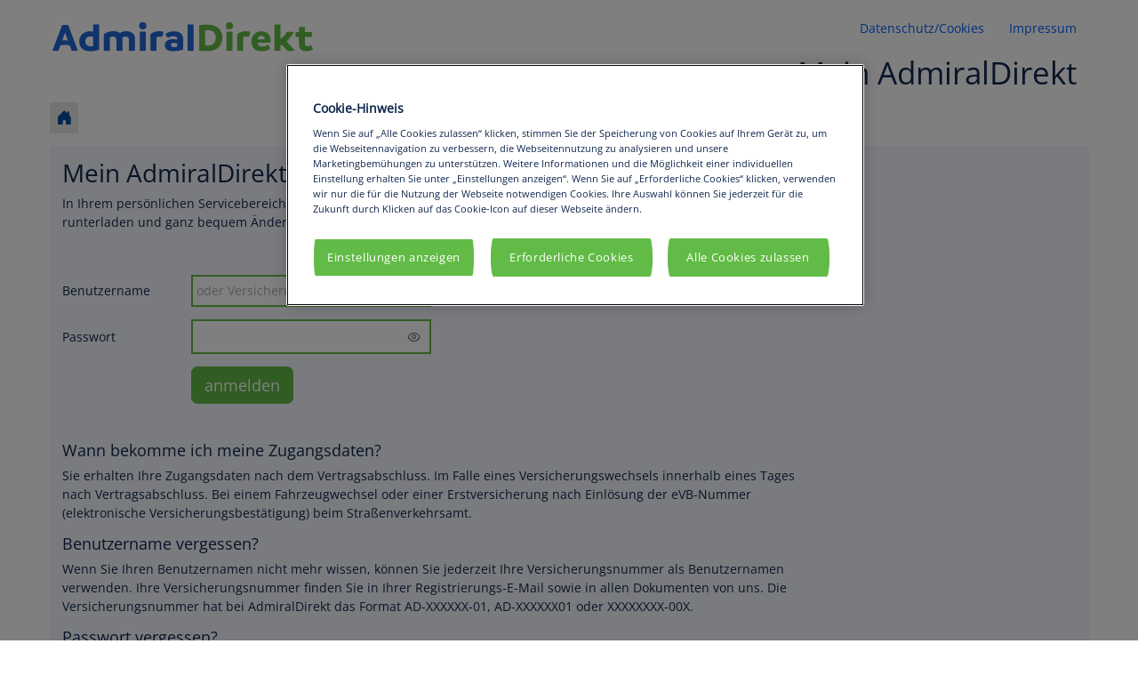

--- FILE ---
content_type: text/html;charset=UTF-8
request_url: https://portal.admiraldirekt.de/
body_size: 3280
content:
<!DOCTYPE html>
<html lang="de" xmlns="http://www.w3.org/1999/xhtml"><head id="j_idt4"><link type="text/css" rel="stylesheet" href="./jakarta.faces.resource/theme.css.xhtml?ln=primefaces-saga&amp;v=14.0.10&amp;e=14.0.10&amp;tv=6.5.0" /><link type="text/css" rel="stylesheet" href="./jakarta.faces.resource/primeicons/primeicons.css.xhtml?ln=primefaces&amp;v=14.0.10&amp;e=14.0.10&amp;tv=6.5.0" /><script src="./jakarta.faces.resource/omnifaces.js.xhtml?ln=omnifaces&amp;v=4.6&amp;tv=6.5.0"></script><link rel="stylesheet" href="./jakarta.faces.resource/fonts.css.xhtml?ln=css&amp;tv=6.5.0" /><link rel="stylesheet" href="./jakarta.faces.resource/bootstrap.min.css.xhtml?ln=css&amp;tv=6.5.0" /><link rel="stylesheet" href="./jakarta.faces.resource/bootstrap-icons.css.xhtml?ln=css&amp;tv=6.5.0" /><link rel="stylesheet" href="./jakarta.faces.resource/theme.css.xhtml?ln=primefaces-saga&amp;v=14.0.10&amp;e=14.0.10&amp;tv=6.5.0" /><link rel="stylesheet" href="./jakarta.faces.resource/customer.css.xhtml?ln=css&amp;tv=6.5.0" /><script src="./jakarta.faces.resource/jquery/jquery.js.xhtml?ln=primefaces&amp;v=14.0.10&amp;e=14.0.10&amp;tv=6.5.0"></script><script src="./jakarta.faces.resource/jquery/jquery-plugins.js.xhtml?ln=primefaces&amp;v=14.0.10&amp;e=14.0.10&amp;tv=6.5.0"></script><script src="./jakarta.faces.resource/core.js.xhtml?ln=primefaces&amp;v=14.0.10&amp;e=14.0.10&amp;tv=6.5.0"></script><script src="./jakarta.faces.resource/faces.js.xhtml?ln=jakarta.faces&amp;tv=6.5.0"></script><script src="./jakarta.faces.resource/components.js.xhtml?ln=primefaces&amp;v=14.0.10&amp;e=14.0.10&amp;tv=6.5.0"></script><link rel="stylesheet" href="./jakarta.faces.resource/components.css.xhtml?ln=primefaces&amp;v=14.0.10&amp;e=14.0.10&amp;tv=6.5.0" /><script src="./jakarta.faces.resource/inputmask/inputmask.js.xhtml?ln=primefaces&amp;v=14.0.10&amp;e=14.0.10&amp;tv=6.5.0"></script><link rel="stylesheet" href="./jakarta.faces.resource/calendar/calendar.css.xhtml?ln=primefaces&amp;v=14.0.10&amp;e=14.0.10&amp;tv=6.5.0" /><script src="./jakarta.faces.resource/calendar/calendar.js.xhtml?ln=primefaces&amp;v=14.0.10&amp;e=14.0.10&amp;tv=6.5.0"></script><script src="./jakarta.faces.resource/validation/validation.js.xhtml?ln=primefaces&amp;v=14.0.10&amp;e=14.0.10&amp;tv=6.5.0"></script><script src="./jakarta.faces.resource/locales/locale-de.js.xhtml?ln=primefaces&amp;v=14.0.10&amp;e=14.0.10&amp;tv=6.5.0"></script><script type="text/javascript">if(window.PrimeFaces){PrimeFaces.settings.locale='de';PrimeFaces.settings.viewId='/login.xhtml';PrimeFaces.settings.contextPath='';PrimeFaces.settings.cookiesSecure=false;PrimeFaces.settings.cookiesSameSite='Strict';PrimeFaces.settings.validateEmptyFields=true;PrimeFaces.settings.considerEmptyStringNull=false;}</script>
        <meta http-equiv="Content-Type" content="text/html; charset=UTF-8" />
        <meta name="viewport" content="width=device-width, initial-scale=1" />
        <meta name="language" content="de" />
        <meta name="robots" content="index, follow, noodp" />
        <meta name="author" content="AdmiralDirekt GmbH" />
        <meta name="copyright" content="Copyright by AdmiralDirekt GmbH, eine Direktvertriebstochter der Itzehoer Versicherungen" />
        <meta name="keywords" content="Kundenportal, AdmiralDirekt GmbH" />
        <meta name="version" content="6.5.0" />
        <meta name="build" content="12.01.2026 14:07" />
        <link rel="canonical" href="https://portal.admiraldirekt.de/" />

        <title>Mein AdmiralDirekt – Ihr Online-Servicebereich</title>
            <link href="/resources/images/favicon-customer-ADMIRAL.png" type="image/png" rel="icon" />
            <link href="/resources/images/favicon-customer-ADMIRAL.png" type="image/png" rel="shortcut icon" /><script src="./jakarta.faces.resource/bootstrap.bundle.min.js.xhtml?ln=js&amp;tv=6.5.0"></script><script src="./jakarta.faces.resource/customer.js.xhtml?ln=js&amp;tv=6.5.0"></script>
            <script>
				(function (w, d, s, l, i) {
					w[l] = w[l] || [];
					w[l].push({'gtm.start': new Date().getTime(), event: 'gtm.js'});
					var f = d.getElementsByTagName(s)[0], j = d.createElement(s), dl = l != 'dataLayer' ? '&l=' + l : '';
					j.async = true;
					j.src = 'https://www.googletagmanager.com/gtm.js?id=' + i + dl;
					f.parentNode.insertBefore(j, f);
				})(window, document, 'script', 'dataLayer', 'GTM-WG72D3T');
            </script>
            <script type="text/javascript" src="https://cdn.cookielaw.org/consent/18bda900-9c2b-45c4-a062-55ac7c8ce0f1/OtAutoBlock.js"></script>
            <script src="https://cdn.cookielaw.org/scripttemplates/otSDKStub.js" type="text/javascript" charset="UTF-8" data-domain-script="18bda900-9c2b-45c4-a062-55ac7c8ce0f1"></script>
            <script type="text/javascript">
				function OptanonWrapper() {
				}
            </script></head><body class="admiral">
            <noscript>
                <iframe src="https://www.googletagmanager.com/ns.html?id=GTM-WG72D3T" height="0" width="0" style="display:none;visibility:hidden"></iframe>
            </noscript><div id="infoPopupDialog"></div><div id="errorPopupDialog"></div>

    <div id="youtubeDialog" tabindex="-1" class="modal fade" data-bs-backdrop="static" data-bs-keyboard="false">
        <div class="modal-dialog modal-sm">
            <div class="modal-content">

                <div class="modal-header ">
                    <h5 class="modal-title  ">Videoanleitung</h5>
                        <button type="button" class="btn-close" data-bs-dismiss="modal" onclick="hideYoutubeVideo();"></button>

                </div>

                <div class="modal-body p-0">

            <div class="ratio ratio-14x25">
                <iframe id="youtubeFrame" class="d-block w-100 h-100" allow="autoplay"></iframe>
            </div>
                </div>

                <div class="modal-footer ">

            <div class="d-flex justify-content-between align-items-center w-100">
                <div class="d-flex align-items-center">
                    
                    
                </div>
                <div class="d-flex align-items-center"><a href="./login.xhtml" class="bi-skip-backward-btn-fill display-5 m-0 text-gui" onclick="rewindYoutubeVideo(); return false;" title="Von Beginn abspielen"></a><a href="./login.xhtml" class="btn btn-cancel ms-3" onclick="hideYoutubeVideo(); return false;">schließen</a>
                </div>
            </div>
                </div>

            </div>
        </div>
    </div><div id="vwbPopupDialog"></div><div id="tarifmailingPopupDialog"></div><div id="mopedRenewalPopupDialog"></div><div id="sepaConfirmationPopupDialog">
<form id="sepaConfirmationForm" name="sepaConfirmationForm" method="post" action="./login.xhtml" enctype="application/x-www-form-urlencoded">
<input type="hidden" name="sepaConfirmationForm" value="sepaConfirmationForm" />
<input type="hidden" name="jakarta.faces.ViewState" id="j_id1:jakarta.faces.ViewState:0" value="stateless" autocomplete="off" />
</form></div>

    <style>
        modal-content {
            max-width: 40em;
        }
    </style><div id="rechtsschutzPopupDialog"></div><div id="impersonationHint"></div>

        

        <div class="container-xl pt-2 mb-3 ">

            
            <header class="row mt-lg-2">

                <div class="col-xs-12 col-lg-6 mt-2">
                        <a href="https://www.admiraldirekt.de/" class="d-inline-block" target="_blank"><img src="./resources/images/logo-ADMIRAL.svg" alt="AdmiralDirekt" title="AdmiralDirekt" class="img-fluid header-logo ms-1 mt-1" data-google="headerLogo" />
                        </a>
                </div>

                
                <div class="col-xs-12 col-lg-6 text-end d-none d-lg-block">
                    <ul class="nav nav-pills nav-hover justify-content-end">
                        <li class="nav-item"><a href="https://www.admiraldirekt.de/datenschutz/" target="_blank" class="nav-link" data-google="privacyDesktop">Datenschutz/Cookies</a>
                        </li>
                        <li class="nav-item"><a href="https://www.admiraldirekt.de/impressum.jsp" target="_blank" class="nav-link" data-google="imprintDesktop">Impressum</a>
                        </li>
                    </ul>
                    <div class="fs-1 mt-2 me-3">
                        <a href="/" class="d-inline-block" style="color:var(--torino-color-03) ">Mein AdmiralDirekt
                        </a>
                    </div>
                </div>

                
                <div class="col-xs-12 col-lg-6 d-lg-none">
                    <div class="fs-1 ps-1">Mein AdmiralDirekt
                    </div>
                </div>

            </header>
<form id="mainNavbarForm" name="mainNavbarForm" method="post" action="./login.xhtml" enctype="application/x-www-form-urlencoded">
<input type="hidden" name="mainNavbarForm" value="mainNavbarForm" />


        <nav class="navbar navbar-expand-lg navbar-light bg-white">

            <div class="container-fluid p-0"><a href="./pages/user/home.xhtml" class="navbar-brand px-2 py-1 m-0 active" style="min-height: 35px;">
                    <span class="bi-house-door-fill text-tenant"></span></a>


                
                <button class="navbar-toggler" type="button" data-bs-toggle="collapse" data-bs-target="#navbarContent">
                    <span class="navbar-toggler-icon"></span>
                </button>


                <div id="navbarContent" class="collapse navbar-collapse">

                    

                    <ul class="navbar-nav mb-2 mb-lg-0 me-auto">


                        
                        <li class="nav-item text-nowrap d-lg-none"><a href="https://www.admiraldirekt.de/datenschutz/" target="_blank" class="nav-link px-3" data-google="privacyMobile">
                                Datenschutz/Cookies
                            </a>
                        </li>


                        
                        <li class="nav-item text-nowrap d-lg-none"><a href="https://www.admiraldirekt.de/impressum.jsp" target="_blank" class="nav-link px-3" data-google="imprintMobile">
                                Impressum
                            </a>
                        </li>

                    </ul>


                    

                    <ul class="navbar-nav mb-2 mb-lg-0">

                    </ul>

                </div>

            </div>

        </nav><input type="hidden" name="jakarta.faces.ViewState" id="j_id1:jakarta.faces.ViewState:1" value="stateless" autocomplete="off" />
</form>


            
            <main class="bg-portal mt-2">

                <div class="row m-0">

                    
                    <section class="col-12 col-lg-9 py-3 ps-3">

                        
                        <section id="content" class="mb-5">


            <h1 class="fs-2">Mein AdmiralDirekt – Ihr Online-Servicebereich</h1>

            <p>In Ihrem persönlichen Servicebereich "Mein AdmiralDirekt" können Sie Ihre Verträge einsehen, Vertragsdokumente runterladen und ganz bequem Änderungen an Ihren Vertragsdaten vornehmen.
            </p>
<form id="loginForm" name="loginForm" method="post" action="./login.xhtml" class="mt-sm-4 pt-3" enctype="application/x-www-form-urlencoded">
<input type="hidden" name="loginForm" value="loginForm" />


                <div class="row my-3">
                    <div class="col-12 col-sm-3 col-md-2 my-auto">
                        Benutzername
                    </div>
                    <div class="col-12 col-sm-5 col-md-4 my-auto"><input id="loginForm:username" type="text" name="loginForm:username" value="" class="form-control " placeholder="oder Versicherungsnummer" autofocus="autofocus" />
                    </div>
                    <div class="col-12 col-sm-4 col-md-6 my-auto">
                    </div>
                    <div class="col-12 offset-sm-3 col-sm-9 offset-md-2 col-md-10 my-auto">
                    </div>
                </div>

                <div class="row my-3">
                    <div class="col-12 col-sm-3 col-md-2 my-auto">
                        Passwort
                    </div>
                    <div class="col-12 col-sm-5 col-md-4 my-auto"><span class="ui-password ui-password-masked ui-inputwrapper ui-input-icon-right"><input id="loginForm:password" name="loginForm:password" type="password" class="ui-inputfield ui-widget ui-state-default ui-corner-all form-control " /><i id="loginForm:password_mask" class="ui-password-icon"></i></span><script id="loginForm:password_s" type="text/javascript">$(function(){PrimeFaces.cw("Password","widget_loginForm_password",{id:"loginForm:password",unmaskable:true});});</script>
                    </div>
                    <div class="col-12 col-sm-4 col-md-6 my-auto">
                    </div>
                    <div class="col-12 offset-sm-3 col-sm-9 offset-md-2 col-md-10 my-auto">
                    </div>
                </div>

                <div class="row my-3">
                    <div class="col-12 col-sm-3 col-md-2 my-auto lh-sm">
                    </div>
                    <div class="col-12 col-sm-9 col-md-10 col-lg-4 my-auto"><input id="loginForm:login" type="submit" name="loginForm:login" value="anmelden" class="btn btn-submit btn-shadow btn-lg" onclick="faces.util.chain(this,event,'this.disabled = true; toggleStyleClass(\'.loading-indicator\', \'d-none\');','mojarra.ab(this,event,\'action\',\'@form\',\'@form\')');return false" data-google="login" /><img src="./resources/images/loading-spinner.gif" alt="Bitte warten…" class="loading-indicator d-none ms-3" />
                    </div>
                </div><input type="hidden" name="jakarta.faces.ViewState" id="j_id1:jakarta.faces.ViewState:2" value="stateless" autocomplete="off" />
</form>


            <h5 class=" mt-5">Wann bekomme ich meine Zugangsdaten?</h5>

            <p>
                    Sie erhalten Ihre Zugangsdaten nach dem Vertragsabschluss.
                    Im Falle eines Versicherungswechsels innerhalb eines Tages nach Vertragsabschluss.
                    Bei einem Fahrzeugwechsel oder einer Erstversicherung nach Einlösung der eVB-Nummer (elektronische Versicherungsbestätigung) beim Straßenverkehrsamt.
                
            </p>


            <h5>Benutzername vergessen?</h5>

            <p>
                    Wenn Sie Ihren Benutzernamen nicht mehr wissen, können Sie jederzeit Ihre Versicherungsnummer als Benutzernamen verwenden.
                    Ihre Versicherungsnummer finden Sie in Ihrer Registrierungs-E-Mail sowie in allen Dokumenten von uns.
                    Die Versicherungsnummer hat bei AdmiralDirekt das Format AD-XXXXXX-01, AD-XXXXXX01 oder XXXXXXXX-00X.
                
            </p>


            <h5>Passwort vergessen?</h5>

            <p>
                Wenn Sie Ihr Passwort nicht mehr wissen, können Sie hier ein <a id="recoverPasswordLink" name="recoverPasswordLink" href="./recover-password.xhtml" class="link-normal">neues Passwort anfordern</a><a href="./login.xhtml" onclick="showYoutubeVideo('Vtq1Li7T_RI'); return false;" data-google="showPasswordVideo"><img src="./jakarta.faces.resource/video.svg.xhtml?ln=images&amp;tv=6.5.0" alt="Videoanleitung" title="Videoanleitung: Neues Passwort anfordern" class="ms-2 mb-1" /></a>
            </p>
                        </section>

                    </section>

                    
                    <section class="col-12 col-lg-3 py-3 pe-2">
                    </section>

                </div>

            </main>

        </div><script type="text/javascript">OmniFaces.DeferredScript.add('./jakarta.faces.resource/primefaces.locale.de.js.xhtml?ln=js&tv=6.5.0','anonymous','sha384-Lv/Q8TQYXUNFZVIikhWHsCQGMSoCDH2MrDTz5JV6GDGNatmDM52Fvx5QITaIKtAn');</script></body>
        <script id="moinloader" defer="defer" src="https://widget.moin.ai/moin-loader.js?id=75a4879fefa73b59c121176c9dc1ce142628fcb056f2821ea80f517b15afde10" data-loadingDelay="3000"></script>

</html>

--- FILE ---
content_type: text/css
request_url: https://portal.admiraldirekt.de/jakarta.faces.resource/fonts.css.xhtml?ln=css&tv=6.5.0
body_size: -3129
content:
@charset "UTF-8";
@font-face {
    font-family: "Open Sans";
    font-style: normal;
    font-weight: 400;
    font-display: swap;
    src: url("./open-sans-v29-latin-regular-eot.eot.xhtml?ln=fonts");
    src: local("Open Sans Regular"), local("OpenSans-Regular"), url("./open-sans-v29-latin-regular-eot.eot.xhtml#iefix?ln=fonts") format("embedded-opentype"), url("./open-sans-v29-latin-regular-woff2.woff2.xhtml?ln=fonts") format("woff2"), url("./open-sans-v29-latin-regular-woff.woff.xhtml?ln=fonts") format("woff"), url("./open-sans-v29-latin-regular-ttf.ttf.xhtml?ln=fonts") format("truetype"), url("./open-sans-v29-latin-regular-svg.svg.xhtml#OpenSans?ln=fonts") format("svg");
}

--- FILE ---
content_type: text/css
request_url: https://portal.admiraldirekt.de/jakarta.faces.resource/bootstrap-icons.css.xhtml?ln=css&tv=6.5.0
body_size: 5948
content:
@font-face {
    font-family: "bootstrap-icons";

    /*\
     * Original (siehe beiliegende Readme-Datei):
     *
     * src:
     *     url("./fonts/bootstrap-icons.woff2?8bd4575acf83c7696dc7a14a966660a3") format("woff2"),
     *     url("./fonts/bootstrap-icons.woff?8bd4575acf83c7696dc7a14a966660a3") format("woff");
    \*/
    src: url("./bootstrap-icons.woff.xhtml?ln=fonts") format("woff"), url("./bootstrap-icons.woff2.xhtml?ln=fonts") format("woff2");
}

[class^="bi-"]::before,
[class*=" bi-"]::before {
    display: inline-block;
    font-family: bootstrap-icons !important;
    font-style: normal;
    font-weight: normal !important;
    font-variant: normal;
    text-transform: none;
    line-height: 1;
    vertical-align: -.125em;
    -webkit-font-smoothing: antialiased;
    -moz-osx-font-smoothing: grayscale;
}

.bi-alarm-fill::before {
    content: "\f101";
}

.bi-alarm::before {
    content: "\f102";
}

.bi-align-bottom::before {
    content: "\f103";
}

.bi-align-center::before {
    content: "\f104";
}

.bi-align-end::before {
    content: "\f105";
}

.bi-align-middle::before {
    content: "\f106";
}

.bi-align-start::before {
    content: "\f107";
}

.bi-align-top::before {
    content: "\f108";
}

.bi-alt::before {
    content: "\f109";
}

.bi-app-indicator::before {
    content: "\f10a";
}

.bi-app::before {
    content: "\f10b";
}

.bi-archive-fill::before {
    content: "\f10c";
}

.bi-archive::before {
    content: "\f10d";
}

.bi-arrow-90deg-down::before {
    content: "\f10e";
}

.bi-arrow-90deg-left::before {
    content: "\f10f";
}

.bi-arrow-90deg-right::before {
    content: "\f110";
}

.bi-arrow-90deg-up::before {
    content: "\f111";
}

.bi-arrow-bar-down::before {
    content: "\f112";
}

.bi-arrow-bar-left::before {
    content: "\f113";
}

.bi-arrow-bar-right::before {
    content: "\f114";
}

.bi-arrow-bar-up::before {
    content: "\f115";
}

.bi-arrow-clockwise::before {
    content: "\f116";
}

.bi-arrow-counterclockwise::before {
    content: "\f117";
}

.bi-arrow-down-circle-fill::before {
    content: "\f118";
}

.bi-arrow-down-circle::before {
    content: "\f119";
}

.bi-arrow-down-left-circle-fill::before {
    content: "\f11a";
}

.bi-arrow-down-left-circle::before {
    content: "\f11b";
}

.bi-arrow-down-left-square-fill::before {
    content: "\f11c";
}

.bi-arrow-down-left-square::before {
    content: "\f11d";
}

.bi-arrow-down-left::before {
    content: "\f11e";
}

.bi-arrow-down-right-circle-fill::before {
    content: "\f11f";
}

.bi-arrow-down-right-circle::before {
    content: "\f120";
}

.bi-arrow-down-right-square-fill::before {
    content: "\f121";
}

.bi-arrow-down-right-square::before {
    content: "\f122";
}

.bi-arrow-down-right::before {
    content: "\f123";
}

.bi-arrow-down-short::before {
    content: "\f124";
}

.bi-arrow-down-square-fill::before {
    content: "\f125";
}

.bi-arrow-down-square::before {
    content: "\f126";
}

.bi-arrow-down-up::before {
    content: "\f127";
}

.bi-arrow-down::before {
    content: "\f128";
}

.bi-arrow-left-circle-fill::before {
    content: "\f129";
}

.bi-arrow-left-circle::before {
    content: "\f12a";
}

.bi-arrow-left-right::before {
    content: "\f12b";
}

.bi-arrow-left-short::before {
    content: "\f12c";
}

.bi-arrow-left-square-fill::before {
    content: "\f12d";
}

.bi-arrow-left-square::before {
    content: "\f12e";
}

.bi-arrow-left::before {
    content: "\f12f";
}

.bi-arrow-repeat::before {
    content: "\f130";
}

.bi-arrow-return-left::before {
    content: "\f131";
}

.bi-arrow-return-right::before {
    content: "\f132";
}

.bi-arrow-right-circle-fill::before {
    content: "\f133";
}

.bi-arrow-right-circle::before {
    content: "\f134";
}

.bi-arrow-right-short::before {
    content: "\f135";
}

.bi-arrow-right-square-fill::before {
    content: "\f136";
}

.bi-arrow-right-square::before {
    content: "\f137";
}

.bi-arrow-right::before {
    content: "\f138";
}

.bi-arrow-up-circle-fill::before {
    content: "\f139";
}

.bi-arrow-up-circle::before {
    content: "\f13a";
}

.bi-arrow-up-left-circle-fill::before {
    content: "\f13b";
}

.bi-arrow-up-left-circle::before {
    content: "\f13c";
}

.bi-arrow-up-left-square-fill::before {
    content: "\f13d";
}

.bi-arrow-up-left-square::before {
    content: "\f13e";
}

.bi-arrow-up-left::before {
    content: "\f13f";
}

.bi-arrow-up-right-circle-fill::before {
    content: "\f140";
}

.bi-arrow-up-right-circle::before {
    content: "\f141";
}

.bi-arrow-up-right-square-fill::before {
    content: "\f142";
}

.bi-arrow-up-right-square::before {
    content: "\f143";
}

.bi-arrow-up-right::before {
    content: "\f144";
}

.bi-arrow-up-short::before {
    content: "\f145";
}

.bi-arrow-up-square-fill::before {
    content: "\f146";
}

.bi-arrow-up-square::before {
    content: "\f147";
}

.bi-arrow-up::before {
    content: "\f148";
}

.bi-arrows-angle-contract::before {
    content: "\f149";
}

.bi-arrows-angle-expand::before {
    content: "\f14a";
}

.bi-arrows-collapse::before {
    content: "\f14b";
}

.bi-arrows-expand::before {
    content: "\f14c";
}

.bi-arrows-fullscreen::before {
    content: "\f14d";
}

.bi-arrows-move::before {
    content: "\f14e";
}

.bi-aspect-ratio-fill::before {
    content: "\f14f";
}

.bi-aspect-ratio::before {
    content: "\f150";
}

.bi-asterisk::before {
    content: "\f151";
}

.bi-at::before {
    content: "\f152";
}

.bi-award-fill::before {
    content: "\f153";
}

.bi-award::before {
    content: "\f154";
}

.bi-back::before {
    content: "\f155";
}

.bi-backspace-fill::before {
    content: "\f156";
}

.bi-backspace-reverse-fill::before {
    content: "\f157";
}

.bi-backspace-reverse::before {
    content: "\f158";
}

.bi-backspace::before {
    content: "\f159";
}

.bi-badge-3d-fill::before {
    content: "\f15a";
}

.bi-badge-3d::before {
    content: "\f15b";
}

.bi-badge-4k-fill::before {
    content: "\f15c";
}

.bi-badge-4k::before {
    content: "\f15d";
}

.bi-badge-8k-fill::before {
    content: "\f15e";
}

.bi-badge-8k::before {
    content: "\f15f";
}

.bi-badge-ad-fill::before {
    content: "\f160";
}

.bi-badge-ad::before {
    content: "\f161";
}

.bi-badge-ar-fill::before {
    content: "\f162";
}

.bi-badge-ar::before {
    content: "\f163";
}

.bi-badge-cc-fill::before {
    content: "\f164";
}

.bi-badge-cc::before {
    content: "\f165";
}

.bi-badge-hd-fill::before {
    content: "\f166";
}

.bi-badge-hd::before {
    content: "\f167";
}

.bi-badge-tm-fill::before {
    content: "\f168";
}

.bi-badge-tm::before {
    content: "\f169";
}

.bi-badge-vo-fill::before {
    content: "\f16a";
}

.bi-badge-vo::before {
    content: "\f16b";
}

.bi-badge-vr-fill::before {
    content: "\f16c";
}

.bi-badge-vr::before {
    content: "\f16d";
}

.bi-badge-wc-fill::before {
    content: "\f16e";
}

.bi-badge-wc::before {
    content: "\f16f";
}

.bi-bag-check-fill::before {
    content: "\f170";
}

.bi-bag-check::before {
    content: "\f171";
}

.bi-bag-dash-fill::before {
    content: "\f172";
}

.bi-bag-dash::before {
    content: "\f173";
}

.bi-bag-fill::before {
    content: "\f174";
}

.bi-bag-plus-fill::before {
    content: "\f175";
}

.bi-bag-plus::before {
    content: "\f176";
}

.bi-bag-x-fill::before {
    content: "\f177";
}

.bi-bag-x::before {
    content: "\f178";
}

.bi-bag::before {
    content: "\f179";
}

.bi-bar-chart-fill::before {
    content: "\f17a";
}

.bi-bar-chart-line-fill::before {
    content: "\f17b";
}

.bi-bar-chart-line::before {
    content: "\f17c";
}

.bi-bar-chart-steps::before {
    content: "\f17d";
}

.bi-bar-chart::before {
    content: "\f17e";
}

.bi-basket-fill::before {
    content: "\f17f";
}

.bi-basket::before {
    content: "\f180";
}

.bi-basket2-fill::before {
    content: "\f181";
}

.bi-basket2::before {
    content: "\f182";
}

.bi-basket3-fill::before {
    content: "\f183";
}

.bi-basket3::before {
    content: "\f184";
}

.bi-battery-charging::before {
    content: "\f185";
}

.bi-battery-full::before {
    content: "\f186";
}

.bi-battery-half::before {
    content: "\f187";
}

.bi-battery::before {
    content: "\f188";
}

.bi-bell-fill::before {
    content: "\f189";
}

.bi-bell::before {
    content: "\f18a";
}

.bi-bezier::before {
    content: "\f18b";
}

.bi-bezier2::before {
    content: "\f18c";
}

.bi-bicycle::before {
    content: "\f18d";
}

.bi-binoculars-fill::before {
    content: "\f18e";
}

.bi-binoculars::before {
    content: "\f18f";
}

.bi-blockquote-left::before {
    content: "\f190";
}

.bi-blockquote-right::before {
    content: "\f191";
}

.bi-book-fill::before {
    content: "\f192";
}

.bi-book-half::before {
    content: "\f193";
}

.bi-book::before {
    content: "\f194";
}

.bi-bookmark-check-fill::before {
    content: "\f195";
}

.bi-bookmark-check::before {
    content: "\f196";
}

.bi-bookmark-dash-fill::before {
    content: "\f197";
}

.bi-bookmark-dash::before {
    content: "\f198";
}

.bi-bookmark-fill::before {
    content: "\f199";
}

.bi-bookmark-heart-fill::before {
    content: "\f19a";
}

.bi-bookmark-heart::before {
    content: "\f19b";
}

.bi-bookmark-plus-fill::before {
    content: "\f19c";
}

.bi-bookmark-plus::before {
    content: "\f19d";
}

.bi-bookmark-star-fill::before {
    content: "\f19e";
}

.bi-bookmark-star::before {
    content: "\f19f";
}

.bi-bookmark-x-fill::before {
    content: "\f1a0";
}

.bi-bookmark-x::before {
    content: "\f1a1";
}

.bi-bookmark::before {
    content: "\f1a2";
}

.bi-bookmarks-fill::before {
    content: "\f1a3";
}

.bi-bookmarks::before {
    content: "\f1a4";
}

.bi-bookshelf::before {
    content: "\f1a5";
}

.bi-bootstrap-fill::before {
    content: "\f1a6";
}

.bi-bootstrap-reboot::before {
    content: "\f1a7";
}

.bi-bootstrap::before {
    content: "\f1a8";
}

.bi-border-all::before {
    content: "\f1a9";
}

.bi-border-bottom::before {
    content: "\f1aa";
}

.bi-border-center::before {
    content: "\f1ab";
}

.bi-border-inner::before {
    content: "\f1ac";
}

.bi-border-left::before {
    content: "\f1ad";
}

.bi-border-middle::before {
    content: "\f1ae";
}

.bi-border-outer::before {
    content: "\f1af";
}

.bi-border-right::before {
    content: "\f1b0";
}

.bi-border-style::before {
    content: "\f1b1";
}

.bi-border-top::before {
    content: "\f1b2";
}

.bi-border-width::before {
    content: "\f1b3";
}

.bi-border::before {
    content: "\f1b4";
}

.bi-bounding-box-circles::before {
    content: "\f1b5";
}

.bi-bounding-box::before {
    content: "\f1b6";
}

.bi-box-arrow-down-left::before {
    content: "\f1b7";
}

.bi-box-arrow-down-right::before {
    content: "\f1b8";
}

.bi-box-arrow-down::before {
    content: "\f1b9";
}

.bi-box-arrow-in-down-left::before {
    content: "\f1ba";
}

.bi-box-arrow-in-down-right::before {
    content: "\f1bb";
}

.bi-box-arrow-in-down::before {
    content: "\f1bc";
}

.bi-box-arrow-in-left::before {
    content: "\f1bd";
}

.bi-box-arrow-in-right::before {
    content: "\f1be";
}

.bi-box-arrow-in-up-left::before {
    content: "\f1bf";
}

.bi-box-arrow-in-up-right::before {
    content: "\f1c0";
}

.bi-box-arrow-in-up::before {
    content: "\f1c1";
}

.bi-box-arrow-left::before {
    content: "\f1c2";
}

.bi-box-arrow-right::before {
    content: "\f1c3";
}

.bi-box-arrow-up-left::before {
    content: "\f1c4";
}

.bi-box-arrow-up-right::before {
    content: "\f1c5";
}

.bi-box-arrow-up::before {
    content: "\f1c6";
}

.bi-box-seam::before {
    content: "\f1c7";
}

.bi-box::before {
    content: "\f1c8";
}

.bi-braces::before {
    content: "\f1c9";
}

.bi-bricks::before {
    content: "\f1ca";
}

.bi-briefcase-fill::before {
    content: "\f1cb";
}

.bi-briefcase::before {
    content: "\f1cc";
}

.bi-brightness-alt-high-fill::before {
    content: "\f1cd";
}

.bi-brightness-alt-high::before {
    content: "\f1ce";
}

.bi-brightness-alt-low-fill::before {
    content: "\f1cf";
}

.bi-brightness-alt-low::before {
    content: "\f1d0";
}

.bi-brightness-high-fill::before {
    content: "\f1d1";
}

.bi-brightness-high::before {
    content: "\f1d2";
}

.bi-brightness-low-fill::before {
    content: "\f1d3";
}

.bi-brightness-low::before {
    content: "\f1d4";
}

.bi-broadcast-pin::before {
    content: "\f1d5";
}

.bi-broadcast::before {
    content: "\f1d6";
}

.bi-brush-fill::before {
    content: "\f1d7";
}

.bi-brush::before {
    content: "\f1d8";
}

.bi-bucket-fill::before {
    content: "\f1d9";
}

.bi-bucket::before {
    content: "\f1da";
}

.bi-bug-fill::before {
    content: "\f1db";
}

.bi-bug::before {
    content: "\f1dc";
}

.bi-building::before {
    content: "\f1dd";
}

.bi-bullseye::before {
    content: "\f1de";
}

.bi-calculator-fill::before {
    content: "\f1df";
}

.bi-calculator::before {
    content: "\f1e0";
}

.bi-calendar-check-fill::before {
    content: "\f1e1";
}

.bi-calendar-check::before {
    content: "\f1e2";
}

.bi-calendar-date-fill::before {
    content: "\f1e3";
}

.bi-calendar-date::before {
    content: "\f1e4";
}

.bi-calendar-day-fill::before {
    content: "\f1e5";
}

.bi-calendar-day::before {
    content: "\f1e6";
}

.bi-calendar-event-fill::before {
    content: "\f1e7";
}

.bi-calendar-event::before {
    content: "\f1e8";
}

.bi-calendar-fill::before {
    content: "\f1e9";
}

.bi-calendar-minus-fill::before {
    content: "\f1ea";
}

.bi-calendar-minus::before {
    content: "\f1eb";
}

.bi-calendar-month-fill::before {
    content: "\f1ec";
}

.bi-calendar-month::before {
    content: "\f1ed";
}

.bi-calendar-plus-fill::before {
    content: "\f1ee";
}

.bi-calendar-plus::before {
    content: "\f1ef";
}

.bi-calendar-range-fill::before {
    content: "\f1f0";
}

.bi-calendar-range::before {
    content: "\f1f1";
}

.bi-calendar-week-fill::before {
    content: "\f1f2";
}

.bi-calendar-week::before {
    content: "\f1f3";
}

.bi-calendar-x-fill::before {
    content: "\f1f4";
}

.bi-calendar-x::before {
    content: "\f1f5";
}

.bi-calendar::before {
    content: "\f1f6";
}

.bi-calendar2-check-fill::before {
    content: "\f1f7";
}

.bi-calendar2-check::before {
    content: "\f1f8";
}

.bi-calendar2-date-fill::before {
    content: "\f1f9";
}

.bi-calendar2-date::before {
    content: "\f1fa";
}

.bi-calendar2-day-fill::before {
    content: "\f1fb";
}

.bi-calendar2-day::before {
    content: "\f1fc";
}

.bi-calendar2-event-fill::before {
    content: "\f1fd";
}

.bi-calendar2-event::before {
    content: "\f1fe";
}

.bi-calendar2-fill::before {
    content: "\f1ff";
}

.bi-calendar2-minus-fill::before {
    content: "\f200";
}

.bi-calendar2-minus::before {
    content: "\f201";
}

.bi-calendar2-month-fill::before {
    content: "\f202";
}

.bi-calendar2-month::before {
    content: "\f203";
}

.bi-calendar2-plus-fill::before {
    content: "\f204";
}

.bi-calendar2-plus::before {
    content: "\f205";
}

.bi-calendar2-range-fill::before {
    content: "\f206";
}

.bi-calendar2-range::before {
    content: "\f207";
}

.bi-calendar2-week-fill::before {
    content: "\f208";
}

.bi-calendar2-week::before {
    content: "\f209";
}

.bi-calendar2-x-fill::before {
    content: "\f20a";
}

.bi-calendar2-x::before {
    content: "\f20b";
}

.bi-calendar2::before {
    content: "\f20c";
}

.bi-calendar3-event-fill::before {
    content: "\f20d";
}

.bi-calendar3-event::before {
    content: "\f20e";
}

.bi-calendar3-fill::before {
    content: "\f20f";
}

.bi-calendar3-range-fill::before {
    content: "\f210";
}

.bi-calendar3-range::before {
    content: "\f211";
}

.bi-calendar3-week-fill::before {
    content: "\f212";
}

.bi-calendar3-week::before {
    content: "\f213";
}

.bi-calendar3::before {
    content: "\f214";
}

.bi-calendar4-event::before {
    content: "\f215";
}

.bi-calendar4-range::before {
    content: "\f216";
}

.bi-calendar4-week::before {
    content: "\f217";
}

.bi-calendar4::before {
    content: "\f218";
}

.bi-camera-fill::before {
    content: "\f219";
}

.bi-camera-reels-fill::before {
    content: "\f21a";
}

.bi-camera-reels::before {
    content: "\f21b";
}

.bi-camera-video-fill::before {
    content: "\f21c";
}

.bi-camera-video-off-fill::before {
    content: "\f21d";
}

.bi-camera-video-off::before {
    content: "\f21e";
}

.bi-camera-video::before {
    content: "\f21f";
}

.bi-camera::before {
    content: "\f220";
}

.bi-camera2::before {
    content: "\f221";
}

.bi-capslock-fill::before {
    content: "\f222";
}

.bi-capslock::before {
    content: "\f223";
}

.bi-card-checklist::before {
    content: "\f224";
}

.bi-card-heading::before {
    content: "\f225";
}

.bi-card-image::before {
    content: "\f226";
}

.bi-card-list::before {
    content: "\f227";
}

.bi-card-text::before {
    content: "\f228";
}

.bi-caret-down-fill::before {
    content: "\f229";
}

.bi-caret-down-square-fill::before {
    content: "\f22a";
}

.bi-caret-down-square::before {
    content: "\f22b";
}

.bi-caret-down::before {
    content: "\f22c";
}

.bi-caret-left-fill::before {
    content: "\f22d";
}

.bi-caret-left-square-fill::before {
    content: "\f22e";
}

.bi-caret-left-square::before {
    content: "\f22f";
}

.bi-caret-left::before {
    content: "\f230";
}

.bi-caret-right-fill::before {
    content: "\f231";
}

.bi-caret-right-square-fill::before {
    content: "\f232";
}

.bi-caret-right-square::before {
    content: "\f233";
}

.bi-caret-right::before {
    content: "\f234";
}

.bi-caret-up-fill::before {
    content: "\f235";
}

.bi-caret-up-square-fill::before {
    content: "\f236";
}

.bi-caret-up-square::before {
    content: "\f237";
}

.bi-caret-up::before {
    content: "\f238";
}

.bi-cart-check-fill::before {
    content: "\f239";
}

.bi-cart-check::before {
    content: "\f23a";
}

.bi-cart-dash-fill::before {
    content: "\f23b";
}

.bi-cart-dash::before {
    content: "\f23c";
}

.bi-cart-fill::before {
    content: "\f23d";
}

.bi-cart-plus-fill::before {
    content: "\f23e";
}

.bi-cart-plus::before {
    content: "\f23f";
}

.bi-cart-x-fill::before {
    content: "\f240";
}

.bi-cart-x::before {
    content: "\f241";
}

.bi-cart::before {
    content: "\f242";
}

.bi-cart2::before {
    content: "\f243";
}

.bi-cart3::before {
    content: "\f244";
}

.bi-cart4::before {
    content: "\f245";
}

.bi-cash-stack::before {
    content: "\f246";
}

.bi-cash::before {
    content: "\f247";
}

.bi-cast::before {
    content: "\f248";
}

.bi-chat-dots-fill::before {
    content: "\f249";
}

.bi-chat-dots::before {
    content: "\f24a";
}

.bi-chat-fill::before {
    content: "\f24b";
}

.bi-chat-left-dots-fill::before {
    content: "\f24c";
}

.bi-chat-left-dots::before {
    content: "\f24d";
}

.bi-chat-left-fill::before {
    content: "\f24e";
}

.bi-chat-left-quote-fill::before {
    content: "\f24f";
}

.bi-chat-left-quote::before {
    content: "\f250";
}

.bi-chat-left-text-fill::before {
    content: "\f251";
}

.bi-chat-left-text::before {
    content: "\f252";
}

.bi-chat-left::before {
    content: "\f253";
}

.bi-chat-quote-fill::before {
    content: "\f254";
}

.bi-chat-quote::before {
    content: "\f255";
}

.bi-chat-right-dots-fill::before {
    content: "\f256";
}

.bi-chat-right-dots::before {
    content: "\f257";
}

.bi-chat-right-fill::before {
    content: "\f258";
}

.bi-chat-right-quote-fill::before {
    content: "\f259";
}

.bi-chat-right-quote::before {
    content: "\f25a";
}

.bi-chat-right-text-fill::before {
    content: "\f25b";
}

.bi-chat-right-text::before {
    content: "\f25c";
}

.bi-chat-right::before {
    content: "\f25d";
}

.bi-chat-square-dots-fill::before {
    content: "\f25e";
}

.bi-chat-square-dots::before {
    content: "\f25f";
}

.bi-chat-square-fill::before {
    content: "\f260";
}

.bi-chat-square-quote-fill::before {
    content: "\f261";
}

.bi-chat-square-quote::before {
    content: "\f262";
}

.bi-chat-square-text-fill::before {
    content: "\f263";
}

.bi-chat-square-text::before {
    content: "\f264";
}

.bi-chat-square::before {
    content: "\f265";
}

.bi-chat-text-fill::before {
    content: "\f266";
}

.bi-chat-text::before {
    content: "\f267";
}

.bi-chat::before {
    content: "\f268";
}

.bi-check-all::before {
    content: "\f269";
}

.bi-check-circle-fill::before {
    content: "\f26a";
}

.bi-check-circle::before {
    content: "\f26b";
}

.bi-check-square-fill::before {
    content: "\f26c";
}

.bi-check-square::before {
    content: "\f26d";
}

.bi-check::before {
    content: "\f26e";
}

.bi-check2-all::before {
    content: "\f26f";
}

.bi-check2-circle::before {
    content: "\f270";
}

.bi-check2-square::before {
    content: "\f271";
}

.bi-check2::before {
    content: "\f272";
}

.bi-chevron-bar-contract::before {
    content: "\f273";
}

.bi-chevron-bar-down::before {
    content: "\f274";
}

.bi-chevron-bar-expand::before {
    content: "\f275";
}

.bi-chevron-bar-left::before {
    content: "\f276";
}

.bi-chevron-bar-right::before {
    content: "\f277";
}

.bi-chevron-bar-up::before {
    content: "\f278";
}

.bi-chevron-compact-down::before {
    content: "\f279";
}

.bi-chevron-compact-left::before {
    content: "\f27a";
}

.bi-chevron-compact-right::before {
    content: "\f27b";
}

.bi-chevron-compact-up::before {
    content: "\f27c";
}

.bi-chevron-contract::before {
    content: "\f27d";
}

.bi-chevron-double-down::before {
    content: "\f27e";
}

.bi-chevron-double-left::before {
    content: "\f27f";
}

.bi-chevron-double-right::before {
    content: "\f280";
}

.bi-chevron-double-up::before {
    content: "\f281";
}

.bi-chevron-down::before {
    content: "\f282";
}

.bi-chevron-expand::before {
    content: "\f283";
}

.bi-chevron-left::before {
    content: "\f284";
}

.bi-chevron-right::before {
    content: "\f285";
}

.bi-chevron-up::before {
    content: "\f286";
}

.bi-circle-fill::before {
    content: "\f287";
}

.bi-circle-half::before {
    content: "\f288";
}

.bi-circle-square::before {
    content: "\f289";
}

.bi-circle::before {
    content: "\f28a";
}

.bi-clipboard-check::before {
    content: "\f28b";
}

.bi-clipboard-data::before {
    content: "\f28c";
}

.bi-clipboard-minus::before {
    content: "\f28d";
}

.bi-clipboard-plus::before {
    content: "\f28e";
}

.bi-clipboard-x::before {
    content: "\f28f";
}

.bi-clipboard::before {
    content: "\f290";
}

.bi-clock-fill::before {
    content: "\f291";
}

.bi-clock-history::before {
    content: "\f292";
}

.bi-clock::before {
    content: "\f293";
}

.bi-cloud-arrow-down-fill::before {
    content: "\f294";
}

.bi-cloud-arrow-down::before {
    content: "\f295";
}

.bi-cloud-arrow-up-fill::before {
    content: "\f296";
}

.bi-cloud-arrow-up::before {
    content: "\f297";
}

.bi-cloud-check-fill::before {
    content: "\f298";
}

.bi-cloud-check::before {
    content: "\f299";
}

.bi-cloud-download-fill::before {
    content: "\f29a";
}

.bi-cloud-download::before {
    content: "\f29b";
}

.bi-cloud-drizzle-fill::before {
    content: "\f29c";
}

.bi-cloud-drizzle::before {
    content: "\f29d";
}

.bi-cloud-fill::before {
    content: "\f29e";
}

.bi-cloud-fog-fill::before {
    content: "\f29f";
}

.bi-cloud-fog::before {
    content: "\f2a0";
}

.bi-cloud-fog2-fill::before {
    content: "\f2a1";
}

.bi-cloud-fog2::before {
    content: "\f2a2";
}

.bi-cloud-hail-fill::before {
    content: "\f2a3";
}

.bi-cloud-hail::before {
    content: "\f2a4";
}

.bi-cloud-haze-1::before {
    content: "\f2a5";
}

.bi-cloud-haze-fill::before {
    content: "\f2a6";
}

.bi-cloud-haze::before {
    content: "\f2a7";
}

.bi-cloud-haze2-fill::before {
    content: "\f2a8";
}

.bi-cloud-lightning-fill::before {
    content: "\f2a9";
}

.bi-cloud-lightning-rain-fill::before {
    content: "\f2aa";
}

.bi-cloud-lightning-rain::before {
    content: "\f2ab";
}

.bi-cloud-lightning::before {
    content: "\f2ac";
}

.bi-cloud-minus-fill::before {
    content: "\f2ad";
}

.bi-cloud-minus::before {
    content: "\f2ae";
}

.bi-cloud-moon-fill::before {
    content: "\f2af";
}

.bi-cloud-moon::before {
    content: "\f2b0";
}

.bi-cloud-plus-fill::before {
    content: "\f2b1";
}

.bi-cloud-plus::before {
    content: "\f2b2";
}

.bi-cloud-rain-fill::before {
    content: "\f2b3";
}

.bi-cloud-rain-heavy-fill::before {
    content: "\f2b4";
}

.bi-cloud-rain-heavy::before {
    content: "\f2b5";
}

.bi-cloud-rain::before {
    content: "\f2b6";
}

.bi-cloud-slash-fill::before {
    content: "\f2b7";
}

.bi-cloud-slash::before {
    content: "\f2b8";
}

.bi-cloud-sleet-fill::before {
    content: "\f2b9";
}

.bi-cloud-sleet::before {
    content: "\f2ba";
}

.bi-cloud-snow-fill::before {
    content: "\f2bb";
}

.bi-cloud-snow::before {
    content: "\f2bc";
}

.bi-cloud-sun-fill::before {
    content: "\f2bd";
}

.bi-cloud-sun::before {
    content: "\f2be";
}

.bi-cloud-upload-fill::before {
    content: "\f2bf";
}

.bi-cloud-upload::before {
    content: "\f2c0";
}

.bi-cloud::before {
    content: "\f2c1";
}

.bi-clouds-fill::before {
    content: "\f2c2";
}

.bi-clouds::before {
    content: "\f2c3";
}

.bi-cloudy-fill::before {
    content: "\f2c4";
}

.bi-cloudy::before {
    content: "\f2c5";
}

.bi-code-slash::before {
    content: "\f2c6";
}

.bi-code-square::before {
    content: "\f2c7";
}

.bi-code::before {
    content: "\f2c8";
}

.bi-collection-fill::before {
    content: "\f2c9";
}

.bi-collection-play-fill::before {
    content: "\f2ca";
}

.bi-collection-play::before {
    content: "\f2cb";
}

.bi-collection::before {
    content: "\f2cc";
}

.bi-columns-gap::before {
    content: "\f2cd";
}

.bi-columns::before {
    content: "\f2ce";
}

.bi-command::before {
    content: "\f2cf";
}

.bi-compass-fill::before {
    content: "\f2d0";
}

.bi-compass::before {
    content: "\f2d1";
}

.bi-cone-striped::before {
    content: "\f2d2";
}

.bi-cone::before {
    content: "\f2d3";
}

.bi-controller::before {
    content: "\f2d4";
}

.bi-cpu-fill::before {
    content: "\f2d5";
}

.bi-cpu::before {
    content: "\f2d6";
}

.bi-credit-card-2-back-fill::before {
    content: "\f2d7";
}

.bi-credit-card-2-back::before {
    content: "\f2d8";
}

.bi-credit-card-2-front-fill::before {
    content: "\f2d9";
}

.bi-credit-card-2-front::before {
    content: "\f2da";
}

.bi-credit-card-fill::before {
    content: "\f2db";
}

.bi-credit-card::before {
    content: "\f2dc";
}

.bi-crop::before {
    content: "\f2dd";
}

.bi-cup-fill::before {
    content: "\f2de";
}

.bi-cup-straw::before {
    content: "\f2df";
}

.bi-cup::before {
    content: "\f2e0";
}

.bi-cursor-fill::before {
    content: "\f2e1";
}

.bi-cursor-text::before {
    content: "\f2e2";
}

.bi-cursor::before {
    content: "\f2e3";
}

.bi-dash-circle-dotted::before {
    content: "\f2e4";
}

.bi-dash-circle-fill::before {
    content: "\f2e5";
}

.bi-dash-circle::before {
    content: "\f2e6";
}

.bi-dash-square-dotted::before {
    content: "\f2e7";
}

.bi-dash-square-fill::before {
    content: "\f2e8";
}

.bi-dash-square::before {
    content: "\f2e9";
}

.bi-dash::before {
    content: "\f2ea";
}

.bi-diagram-2-fill::before {
    content: "\f2eb";
}

.bi-diagram-2::before {
    content: "\f2ec";
}

.bi-diagram-3-fill::before {
    content: "\f2ed";
}

.bi-diagram-3::before {
    content: "\f2ee";
}

.bi-diamond-fill::before {
    content: "\f2ef";
}

.bi-diamond-half::before {
    content: "\f2f0";
}

.bi-diamond::before {
    content: "\f2f1";
}

.bi-dice-1-fill::before {
    content: "\f2f2";
}

.bi-dice-1::before {
    content: "\f2f3";
}

.bi-dice-2-fill::before {
    content: "\f2f4";
}

.bi-dice-2::before {
    content: "\f2f5";
}

.bi-dice-3-fill::before {
    content: "\f2f6";
}

.bi-dice-3::before {
    content: "\f2f7";
}

.bi-dice-4-fill::before {
    content: "\f2f8";
}

.bi-dice-4::before {
    content: "\f2f9";
}

.bi-dice-5-fill::before {
    content: "\f2fa";
}

.bi-dice-5::before {
    content: "\f2fb";
}

.bi-dice-6-fill::before {
    content: "\f2fc";
}

.bi-dice-6::before {
    content: "\f2fd";
}

.bi-disc-fill::before {
    content: "\f2fe";
}

.bi-disc::before {
    content: "\f2ff";
}

.bi-discord::before {
    content: "\f300";
}

.bi-display-fill::before {
    content: "\f301";
}

.bi-display::before {
    content: "\f302";
}

.bi-distribute-horizontal::before {
    content: "\f303";
}

.bi-distribute-vertical::before {
    content: "\f304";
}

.bi-door-closed-fill::before {
    content: "\f305";
}

.bi-door-closed::before {
    content: "\f306";
}

.bi-door-open-fill::before {
    content: "\f307";
}

.bi-door-open::before {
    content: "\f308";
}

.bi-dot::before {
    content: "\f309";
}

.bi-download::before {
    content: "\f30a";
}

.bi-droplet-fill::before {
    content: "\f30b";
}

.bi-droplet-half::before {
    content: "\f30c";
}

.bi-droplet::before {
    content: "\f30d";
}

.bi-earbuds::before {
    content: "\f30e";
}

.bi-easel-fill::before {
    content: "\f30f";
}

.bi-easel::before {
    content: "\f310";
}

.bi-egg-fill::before {
    content: "\f311";
}

.bi-egg-fried::before {
    content: "\f312";
}

.bi-egg::before {
    content: "\f313";
}

.bi-eject-fill::before {
    content: "\f314";
}

.bi-eject::before {
    content: "\f315";
}

.bi-emoji-angry-fill::before {
    content: "\f316";
}

.bi-emoji-angry::before {
    content: "\f317";
}

.bi-emoji-dizzy-fill::before {
    content: "\f318";
}

.bi-emoji-dizzy::before {
    content: "\f319";
}

.bi-emoji-expressionless-fill::before {
    content: "\f31a";
}

.bi-emoji-expressionless::before {
    content: "\f31b";
}

.bi-emoji-frown-fill::before {
    content: "\f31c";
}

.bi-emoji-frown::before {
    content: "\f31d";
}

.bi-emoji-heart-eyes-fill::before {
    content: "\f31e";
}

.bi-emoji-heart-eyes::before {
    content: "\f31f";
}

.bi-emoji-laughing-fill::before {
    content: "\f320";
}

.bi-emoji-laughing::before {
    content: "\f321";
}

.bi-emoji-neutral-fill::before {
    content: "\f322";
}

.bi-emoji-neutral::before {
    content: "\f323";
}

.bi-emoji-smile-fill::before {
    content: "\f324";
}

.bi-emoji-smile-upside-down-fill::before {
    content: "\f325";
}

.bi-emoji-smile-upside-down::before {
    content: "\f326";
}

.bi-emoji-smile::before {
    content: "\f327";
}

.bi-emoji-sunglasses-fill::before {
    content: "\f328";
}

.bi-emoji-sunglasses::before {
    content: "\f329";
}

.bi-emoji-wink-fill::before {
    content: "\f32a";
}

.bi-emoji-wink::before {
    content: "\f32b";
}

.bi-envelope-fill::before {
    content: "\f32c";
}

.bi-envelope-open-fill::before {
    content: "\f32d";
}

.bi-envelope-open::before {
    content: "\f32e";
}

.bi-envelope::before {
    content: "\f32f";
}

.bi-eraser-fill::before {
    content: "\f330";
}

.bi-eraser::before {
    content: "\f331";
}

.bi-exclamation-circle-fill::before {
    content: "\f332";
}

.bi-exclamation-circle::before {
    content: "\f333";
}

.bi-exclamation-diamond-fill::before {
    content: "\f334";
}

.bi-exclamation-diamond::before {
    content: "\f335";
}

.bi-exclamation-octagon-fill::before {
    content: "\f336";
}

.bi-exclamation-octagon::before {
    content: "\f337";
}

.bi-exclamation-square-fill::before {
    content: "\f338";
}

.bi-exclamation-square::before {
    content: "\f339";
}

.bi-exclamation-triangle-fill::before {
    content: "\f33a";
}

.bi-exclamation-triangle::before {
    content: "\f33b";
}

.bi-exclamation::before {
    content: "\f33c";
}

.bi-exclude::before {
    content: "\f33d";
}

.bi-eye-fill::before {
    content: "\f33e";
}

.bi-eye-slash-fill::before {
    content: "\f33f";
}

.bi-eye-slash::before {
    content: "\f340";
}

.bi-eye::before {
    content: "\f341";
}

.bi-eyedropper::before {
    content: "\f342";
}

.bi-eyeglasses::before {
    content: "\f343";
}

.bi-facebook::before {
    content: "\f344";
}

.bi-file-arrow-down-fill::before {
    content: "\f345";
}

.bi-file-arrow-down::before {
    content: "\f346";
}

.bi-file-arrow-up-fill::before {
    content: "\f347";
}

.bi-file-arrow-up::before {
    content: "\f348";
}

.bi-file-bar-graph-fill::before {
    content: "\f349";
}

.bi-file-bar-graph::before {
    content: "\f34a";
}

.bi-file-binary-fill::before {
    content: "\f34b";
}

.bi-file-binary::before {
    content: "\f34c";
}

.bi-file-break-fill::before {
    content: "\f34d";
}

.bi-file-break::before {
    content: "\f34e";
}

.bi-file-check-fill::before {
    content: "\f34f";
}

.bi-file-check::before {
    content: "\f350";
}

.bi-file-code-fill::before {
    content: "\f351";
}

.bi-file-code::before {
    content: "\f352";
}

.bi-file-diff-fill::before {
    content: "\f353";
}

.bi-file-diff::before {
    content: "\f354";
}

.bi-file-earmark-arrow-down-fill::before {
    content: "\f355";
}

.bi-file-earmark-arrow-down::before {
    content: "\f356";
}

.bi-file-earmark-arrow-up-fill::before {
    content: "\f357";
}

.bi-file-earmark-arrow-up::before {
    content: "\f358";
}

.bi-file-earmark-bar-graph-fill::before {
    content: "\f359";
}

.bi-file-earmark-bar-graph::before {
    content: "\f35a";
}

.bi-file-earmark-binary-fill::before {
    content: "\f35b";
}

.bi-file-earmark-binary::before {
    content: "\f35c";
}

.bi-file-earmark-break-fill::before {
    content: "\f35d";
}

.bi-file-earmark-break::before {
    content: "\f35e";
}

.bi-file-earmark-check-fill::before {
    content: "\f35f";
}

.bi-file-earmark-check::before {
    content: "\f360";
}

.bi-file-earmark-code-fill::before {
    content: "\f361";
}

.bi-file-earmark-code::before {
    content: "\f362";
}

.bi-file-earmark-diff-fill::before {
    content: "\f363";
}

.bi-file-earmark-diff::before {
    content: "\f364";
}

.bi-file-earmark-easel-fill::before {
    content: "\f365";
}

.bi-file-earmark-easel::before {
    content: "\f366";
}

.bi-file-earmark-excel-fill::before {
    content: "\f367";
}

.bi-file-earmark-excel::before {
    content: "\f368";
}

.bi-file-earmark-fill::before {
    content: "\f369";
}

.bi-file-earmark-font-fill::before {
    content: "\f36a";
}

.bi-file-earmark-font::before {
    content: "\f36b";
}

.bi-file-earmark-image-fill::before {
    content: "\f36c";
}

.bi-file-earmark-image::before {
    content: "\f36d";
}

.bi-file-earmark-lock-fill::before {
    content: "\f36e";
}

.bi-file-earmark-lock::before {
    content: "\f36f";
}

.bi-file-earmark-lock2-fill::before {
    content: "\f370";
}

.bi-file-earmark-lock2::before {
    content: "\f371";
}

.bi-file-earmark-medical-fill::before {
    content: "\f372";
}

.bi-file-earmark-medical::before {
    content: "\f373";
}

.bi-file-earmark-minus-fill::before {
    content: "\f374";
}

.bi-file-earmark-minus::before {
    content: "\f375";
}

.bi-file-earmark-music-fill::before {
    content: "\f376";
}

.bi-file-earmark-music::before {
    content: "\f377";
}

.bi-file-earmark-person-fill::before {
    content: "\f378";
}

.bi-file-earmark-person::before {
    content: "\f379";
}

.bi-file-earmark-play-fill::before {
    content: "\f37a";
}

.bi-file-earmark-play::before {
    content: "\f37b";
}

.bi-file-earmark-plus-fill::before {
    content: "\f37c";
}

.bi-file-earmark-plus::before {
    content: "\f37d";
}

.bi-file-earmark-post-fill::before {
    content: "\f37e";
}

.bi-file-earmark-post::before {
    content: "\f37f";
}

.bi-file-earmark-ppt-fill::before {
    content: "\f380";
}

.bi-file-earmark-ppt::before {
    content: "\f381";
}

.bi-file-earmark-richtext-fill::before {
    content: "\f382";
}

.bi-file-earmark-richtext::before {
    content: "\f383";
}

.bi-file-earmark-ruled-fill::before {
    content: "\f384";
}

.bi-file-earmark-ruled::before {
    content: "\f385";
}

.bi-file-earmark-slides-fill::before {
    content: "\f386";
}

.bi-file-earmark-slides::before {
    content: "\f387";
}

.bi-file-earmark-spreadsheet-fill::before {
    content: "\f388";
}

.bi-file-earmark-spreadsheet::before {
    content: "\f389";
}

.bi-file-earmark-text-fill::before {
    content: "\f38a";
}

.bi-file-earmark-text::before {
    content: "\f38b";
}

.bi-file-earmark-word-fill::before {
    content: "\f38c";
}

.bi-file-earmark-word::before {
    content: "\f38d";
}

.bi-file-earmark-x-fill::before {
    content: "\f38e";
}

.bi-file-earmark-x::before {
    content: "\f38f";
}

.bi-file-earmark-zip-fill::before {
    content: "\f390";
}

.bi-file-earmark-zip::before {
    content: "\f391";
}

.bi-file-earmark::before {
    content: "\f392";
}

.bi-file-easel-fill::before {
    content: "\f393";
}

.bi-file-easel::before {
    content: "\f394";
}

.bi-file-excel-fill::before {
    content: "\f395";
}

.bi-file-excel::before {
    content: "\f396";
}

.bi-file-fill::before {
    content: "\f397";
}

.bi-file-font-fill::before {
    content: "\f398";
}

.bi-file-font::before {
    content: "\f399";
}

.bi-file-image-fill::before {
    content: "\f39a";
}

.bi-file-image::before {
    content: "\f39b";
}

.bi-file-lock-fill::before {
    content: "\f39c";
}

.bi-file-lock::before {
    content: "\f39d";
}

.bi-file-lock2-fill::before {
    content: "\f39e";
}

.bi-file-lock2::before {
    content: "\f39f";
}

.bi-file-medical-fill::before {
    content: "\f3a0";
}

.bi-file-medical::before {
    content: "\f3a1";
}

.bi-file-minus-fill::before {
    content: "\f3a2";
}

.bi-file-minus::before {
    content: "\f3a3";
}

.bi-file-music-fill::before {
    content: "\f3a4";
}

.bi-file-music::before {
    content: "\f3a5";
}

.bi-file-person-fill::before {
    content: "\f3a6";
}

.bi-file-person::before {
    content: "\f3a7";
}

.bi-file-play-fill::before {
    content: "\f3a8";
}

.bi-file-play::before {
    content: "\f3a9";
}

.bi-file-plus-fill::before {
    content: "\f3aa";
}

.bi-file-plus::before {
    content: "\f3ab";
}

.bi-file-post-fill::before {
    content: "\f3ac";
}

.bi-file-post::before {
    content: "\f3ad";
}

.bi-file-ppt-fill::before {
    content: "\f3ae";
}

.bi-file-ppt::before {
    content: "\f3af";
}

.bi-file-richtext-fill::before {
    content: "\f3b0";
}

.bi-file-richtext::before {
    content: "\f3b1";
}

.bi-file-ruled-fill::before {
    content: "\f3b2";
}

.bi-file-ruled::before {
    content: "\f3b3";
}

.bi-file-slides-fill::before {
    content: "\f3b4";
}

.bi-file-slides::before {
    content: "\f3b5";
}

.bi-file-spreadsheet-fill::before {
    content: "\f3b6";
}

.bi-file-spreadsheet::before {
    content: "\f3b7";
}

.bi-file-text-fill::before {
    content: "\f3b8";
}

.bi-file-text::before {
    content: "\f3b9";
}

.bi-file-word-fill::before {
    content: "\f3ba";
}

.bi-file-word::before {
    content: "\f3bb";
}

.bi-file-x-fill::before {
    content: "\f3bc";
}

.bi-file-x::before {
    content: "\f3bd";
}

.bi-file-zip-fill::before {
    content: "\f3be";
}

.bi-file-zip::before {
    content: "\f3bf";
}

.bi-file::before {
    content: "\f3c0";
}

.bi-files-alt::before {
    content: "\f3c1";
}

.bi-files::before {
    content: "\f3c2";
}

.bi-film::before {
    content: "\f3c3";
}

.bi-filter-circle-fill::before {
    content: "\f3c4";
}

.bi-filter-circle::before {
    content: "\f3c5";
}

.bi-filter-left::before {
    content: "\f3c6";
}

.bi-filter-right::before {
    content: "\f3c7";
}

.bi-filter-square-fill::before {
    content: "\f3c8";
}

.bi-filter-square::before {
    content: "\f3c9";
}

.bi-filter::before {
    content: "\f3ca";
}

.bi-flag-fill::before {
    content: "\f3cb";
}

.bi-flag::before {
    content: "\f3cc";
}

.bi-flower1::before {
    content: "\f3cd";
}

.bi-flower2::before {
    content: "\f3ce";
}

.bi-flower3::before {
    content: "\f3cf";
}

.bi-folder-check::before {
    content: "\f3d0";
}

.bi-folder-fill::before {
    content: "\f3d1";
}

.bi-folder-minus::before {
    content: "\f3d2";
}

.bi-folder-plus::before {
    content: "\f3d3";
}

.bi-folder-symlink-fill::before {
    content: "\f3d4";
}

.bi-folder-symlink::before {
    content: "\f3d5";
}

.bi-folder-x::before {
    content: "\f3d6";
}

.bi-folder::before {
    content: "\f3d7";
}

.bi-folder2-open::before {
    content: "\f3d8";
}

.bi-folder2::before {
    content: "\f3d9";
}

.bi-fonts::before {
    content: "\f3da";
}

.bi-forward-fill::before {
    content: "\f3db";
}

.bi-forward::before {
    content: "\f3dc";
}

.bi-front::before {
    content: "\f3dd";
}

.bi-fullscreen-exit::before {
    content: "\f3de";
}

.bi-fullscreen::before {
    content: "\f3df";
}

.bi-funnel-fill::before {
    content: "\f3e0";
}

.bi-funnel::before {
    content: "\f3e1";
}

.bi-gear-fill::before {
    content: "\f3e2";
}

.bi-gear-wide-connected::before {
    content: "\f3e3";
}

.bi-gear-wide::before {
    content: "\f3e4";
}

.bi-gear::before {
    content: "\f3e5";
}

.bi-gem::before {
    content: "\f3e6";
}

.bi-geo-alt-fill::before {
    content: "\f3e7";
}

.bi-geo-alt::before {
    content: "\f3e8";
}

.bi-geo-fill::before {
    content: "\f3e9";
}

.bi-geo::before {
    content: "\f3ea";
}

.bi-gift-fill::before {
    content: "\f3eb";
}

.bi-gift::before {
    content: "\f3ec";
}

.bi-github::before {
    content: "\f3ed";
}

.bi-globe::before {
    content: "\f3ee";
}

.bi-globe2::before {
    content: "\f3ef";
}

.bi-google::before {
    content: "\f3f0";
}

.bi-graph-down::before {
    content: "\f3f1";
}

.bi-graph-up::before {
    content: "\f3f2";
}

.bi-grid-1x2-fill::before {
    content: "\f3f3";
}

.bi-grid-1x2::before {
    content: "\f3f4";
}

.bi-grid-3x2-gap-fill::before {
    content: "\f3f5";
}

.bi-grid-3x2-gap::before {
    content: "\f3f6";
}

.bi-grid-3x2::before {
    content: "\f3f7";
}

.bi-grid-3x3-gap-fill::before {
    content: "\f3f8";
}

.bi-grid-3x3-gap::before {
    content: "\f3f9";
}

.bi-grid-3x3::before {
    content: "\f3fa";
}

.bi-grid-fill::before {
    content: "\f3fb";
}

.bi-grid::before {
    content: "\f3fc";
}

.bi-grip-horizontal::before {
    content: "\f3fd";
}

.bi-grip-vertical::before {
    content: "\f3fe";
}

.bi-hammer::before {
    content: "\f3ff";
}

.bi-hand-index-fill::before {
    content: "\f400";
}

.bi-hand-index-thumb-fill::before {
    content: "\f401";
}

.bi-hand-index-thumb::before {
    content: "\f402";
}

.bi-hand-index::before {
    content: "\f403";
}

.bi-hand-thumbs-down-fill::before {
    content: "\f404";
}

.bi-hand-thumbs-down::before {
    content: "\f405";
}

.bi-hand-thumbs-up-fill::before {
    content: "\f406";
}

.bi-hand-thumbs-up::before {
    content: "\f407";
}

.bi-handbag-fill::before {
    content: "\f408";
}

.bi-handbag::before {
    content: "\f409";
}

.bi-hash::before {
    content: "\f40a";
}

.bi-hdd-fill::before {
    content: "\f40b";
}

.bi-hdd-network-fill::before {
    content: "\f40c";
}

.bi-hdd-network::before {
    content: "\f40d";
}

.bi-hdd-rack-fill::before {
    content: "\f40e";
}

.bi-hdd-rack::before {
    content: "\f40f";
}

.bi-hdd-stack-fill::before {
    content: "\f410";
}

.bi-hdd-stack::before {
    content: "\f411";
}

.bi-hdd::before {
    content: "\f412";
}

.bi-headphones::before {
    content: "\f413";
}

.bi-headset::before {
    content: "\f414";
}

.bi-heart-fill::before {
    content: "\f415";
}

.bi-heart-half::before {
    content: "\f416";
}

.bi-heart::before {
    content: "\f417";
}

.bi-heptagon-fill::before {
    content: "\f418";
}

.bi-heptagon-half::before {
    content: "\f419";
}

.bi-heptagon::before {
    content: "\f41a";
}

.bi-hexagon-fill::before {
    content: "\f41b";
}

.bi-hexagon-half::before {
    content: "\f41c";
}

.bi-hexagon::before {
    content: "\f41d";
}

.bi-hourglass-bottom::before {
    content: "\f41e";
}

.bi-hourglass-split::before {
    content: "\f41f";
}

.bi-hourglass-top::before {
    content: "\f420";
}

.bi-hourglass::before {
    content: "\f421";
}

.bi-house-door-fill::before {
    content: "\f422";
}

.bi-house-door::before {
    content: "\f423";
}

.bi-house-fill::before {
    content: "\f424";
}

.bi-house::before {
    content: "\f425";
}

.bi-hr::before {
    content: "\f426";
}

.bi-hurricane::before {
    content: "\f427";
}

.bi-image-alt::before {
    content: "\f428";
}

.bi-image-fill::before {
    content: "\f429";
}

.bi-image::before {
    content: "\f42a";
}

.bi-images::before {
    content: "\f42b";
}

.bi-inbox-fill::before {
    content: "\f42c";
}

.bi-inbox::before {
    content: "\f42d";
}

.bi-inboxes-fill::before {
    content: "\f42e";
}

.bi-inboxes::before {
    content: "\f42f";
}

.bi-info-circle-fill::before {
    content: "\f430";
}

.bi-info-circle::before {
    content: "\f431";
}

.bi-info-square-fill::before {
    content: "\f432";
}

.bi-info-square::before {
    content: "\f433";
}

.bi-info::before {
    content: "\f434";
}

.bi-input-cursor-text::before {
    content: "\f435";
}

.bi-input-cursor::before {
    content: "\f436";
}

.bi-instagram::before {
    content: "\f437";
}

.bi-intersect::before {
    content: "\f438";
}

.bi-journal-album::before {
    content: "\f439";
}

.bi-journal-arrow-down::before {
    content: "\f43a";
}

.bi-journal-arrow-up::before {
    content: "\f43b";
}

.bi-journal-bookmark-fill::before {
    content: "\f43c";
}

.bi-journal-bookmark::before {
    content: "\f43d";
}

.bi-journal-check::before {
    content: "\f43e";
}

.bi-journal-code::before {
    content: "\f43f";
}

.bi-journal-medical::before {
    content: "\f440";
}

.bi-journal-minus::before {
    content: "\f441";
}

.bi-journal-plus::before {
    content: "\f442";
}

.bi-journal-richtext::before {
    content: "\f443";
}

.bi-journal-text::before {
    content: "\f444";
}

.bi-journal-x::before {
    content: "\f445";
}

.bi-journal::before {
    content: "\f446";
}

.bi-journals::before {
    content: "\f447";
}

.bi-joystick::before {
    content: "\f448";
}

.bi-justify-left::before {
    content: "\f449";
}

.bi-justify-right::before {
    content: "\f44a";
}

.bi-justify::before {
    content: "\f44b";
}

.bi-kanban-fill::before {
    content: "\f44c";
}

.bi-kanban::before {
    content: "\f44d";
}

.bi-key-fill::before {
    content: "\f44e";
}

.bi-key::before {
    content: "\f44f";
}

.bi-keyboard-fill::before {
    content: "\f450";
}

.bi-keyboard::before {
    content: "\f451";
}

.bi-ladder::before {
    content: "\f452";
}

.bi-lamp-fill::before {
    content: "\f453";
}

.bi-lamp::before {
    content: "\f454";
}

.bi-laptop-fill::before {
    content: "\f455";
}

.bi-laptop::before {
    content: "\f456";
}

.bi-layer-backward::before {
    content: "\f457";
}

.bi-layer-forward::before {
    content: "\f458";
}

.bi-layers-fill::before {
    content: "\f459";
}

.bi-layers-half::before {
    content: "\f45a";
}

.bi-layers::before {
    content: "\f45b";
}

.bi-layout-sidebar-inset-reverse::before {
    content: "\f45c";
}

.bi-layout-sidebar-inset::before {
    content: "\f45d";
}

.bi-layout-sidebar-reverse::before {
    content: "\f45e";
}

.bi-layout-sidebar::before {
    content: "\f45f";
}

.bi-layout-split::before {
    content: "\f460";
}

.bi-layout-text-sidebar-reverse::before {
    content: "\f461";
}

.bi-layout-text-sidebar::before {
    content: "\f462";
}

.bi-layout-text-window-reverse::before {
    content: "\f463";
}

.bi-layout-text-window::before {
    content: "\f464";
}

.bi-layout-three-columns::before {
    content: "\f465";
}

.bi-layout-wtf::before {
    content: "\f466";
}

.bi-life-preserver::before {
    content: "\f467";
}

.bi-lightbulb-fill::before {
    content: "\f468";
}

.bi-lightbulb-off-fill::before {
    content: "\f469";
}

.bi-lightbulb-off::before {
    content: "\f46a";
}

.bi-lightbulb::before {
    content: "\f46b";
}

.bi-lightning-charge-fill::before {
    content: "\f46c";
}

.bi-lightning-charge::before {
    content: "\f46d";
}

.bi-lightning-fill::before {
    content: "\f46e";
}

.bi-lightning::before {
    content: "\f46f";
}

.bi-link-45deg::before {
    content: "\f470";
}

.bi-link::before {
    content: "\f471";
}

.bi-linkedin::before {
    content: "\f472";
}

.bi-list-check::before {
    content: "\f473";
}

.bi-list-nested::before {
    content: "\f474";
}

.bi-list-ol::before {
    content: "\f475";
}

.bi-list-stars::before {
    content: "\f476";
}

.bi-list-task::before {
    content: "\f477";
}

.bi-list-ul::before {
    content: "\f478";
}

.bi-list::before {
    content: "\f479";
}

.bi-lock-fill::before {
    content: "\f47a";
}

.bi-lock::before {
    content: "\f47b";
}

.bi-mailbox::before {
    content: "\f47c";
}

.bi-mailbox2::before {
    content: "\f47d";
}

.bi-map-fill::before {
    content: "\f47e";
}

.bi-map::before {
    content: "\f47f";
}

.bi-markdown-fill::before {
    content: "\f480";
}

.bi-markdown::before {
    content: "\f481";
}

.bi-mask::before {
    content: "\f482";
}

.bi-megaphone-fill::before {
    content: "\f483";
}

.bi-megaphone::before {
    content: "\f484";
}

.bi-menu-app-fill::before {
    content: "\f485";
}

.bi-menu-app::before {
    content: "\f486";
}

.bi-menu-button-fill::before {
    content: "\f487";
}

.bi-menu-button-wide-fill::before {
    content: "\f488";
}

.bi-menu-button-wide::before {
    content: "\f489";
}

.bi-menu-button::before {
    content: "\f48a";
}

.bi-menu-down::before {
    content: "\f48b";
}

.bi-menu-up::before {
    content: "\f48c";
}

.bi-mic-fill::before {
    content: "\f48d";
}

.bi-mic-mute-fill::before {
    content: "\f48e";
}

.bi-mic-mute::before {
    content: "\f48f";
}

.bi-mic::before {
    content: "\f490";
}

.bi-minecart-loaded::before {
    content: "\f491";
}

.bi-minecart::before {
    content: "\f492";
}

.bi-moisture::before {
    content: "\f493";
}

.bi-moon-fill::before {
    content: "\f494";
}

.bi-moon-stars-fill::before {
    content: "\f495";
}

.bi-moon-stars::before {
    content: "\f496";
}

.bi-moon::before {
    content: "\f497";
}

.bi-mouse-fill::before {
    content: "\f498";
}

.bi-mouse::before {
    content: "\f499";
}

.bi-mouse2-fill::before {
    content: "\f49a";
}

.bi-mouse2::before {
    content: "\f49b";
}

.bi-mouse3-fill::before {
    content: "\f49c";
}

.bi-mouse3::before {
    content: "\f49d";
}

.bi-music-note-beamed::before {
    content: "\f49e";
}

.bi-music-note-list::before {
    content: "\f49f";
}

.bi-music-note::before {
    content: "\f4a0";
}

.bi-music-player-fill::before {
    content: "\f4a1";
}

.bi-music-player::before {
    content: "\f4a2";
}

.bi-newspaper::before {
    content: "\f4a3";
}

.bi-node-minus-fill::before {
    content: "\f4a4";
}

.bi-node-minus::before {
    content: "\f4a5";
}

.bi-node-plus-fill::before {
    content: "\f4a6";
}

.bi-node-plus::before {
    content: "\f4a7";
}

.bi-nut-fill::before {
    content: "\f4a8";
}

.bi-nut::before {
    content: "\f4a9";
}

.bi-octagon-fill::before {
    content: "\f4aa";
}

.bi-octagon-half::before {
    content: "\f4ab";
}

.bi-octagon::before {
    content: "\f4ac";
}

.bi-option::before {
    content: "\f4ad";
}

.bi-outlet::before {
    content: "\f4ae";
}

.bi-paint-bucket::before {
    content: "\f4af";
}

.bi-palette-fill::before {
    content: "\f4b0";
}

.bi-palette::before {
    content: "\f4b1";
}

.bi-palette2::before {
    content: "\f4b2";
}

.bi-paperclip::before {
    content: "\f4b3";
}

.bi-paragraph::before {
    content: "\f4b4";
}

.bi-patch-check-fill::before {
    content: "\f4b5";
}

.bi-patch-check::before {
    content: "\f4b6";
}

.bi-patch-exclamation-fill::before {
    content: "\f4b7";
}

.bi-patch-exclamation::before {
    content: "\f4b8";
}

.bi-patch-minus-fill::before {
    content: "\f4b9";
}

.bi-patch-minus::before {
    content: "\f4ba";
}

.bi-patch-plus-fill::before {
    content: "\f4bb";
}

.bi-patch-plus::before {
    content: "\f4bc";
}

.bi-patch-question-fill::before {
    content: "\f4bd";
}

.bi-patch-question::before {
    content: "\f4be";
}

.bi-pause-btn-fill::before {
    content: "\f4bf";
}

.bi-pause-btn::before {
    content: "\f4c0";
}

.bi-pause-circle-fill::before {
    content: "\f4c1";
}

.bi-pause-circle::before {
    content: "\f4c2";
}

.bi-pause-fill::before {
    content: "\f4c3";
}

.bi-pause::before {
    content: "\f4c4";
}

.bi-peace-fill::before {
    content: "\f4c5";
}

.bi-peace::before {
    content: "\f4c6";
}

.bi-pen-fill::before {
    content: "\f4c7";
}

.bi-pen::before {
    content: "\f4c8";
}

.bi-pencil-fill::before {
    content: "\f4c9";
}

.bi-pencil-square::before {
    content: "\f4ca";
}

.bi-pencil::before {
    content: "\f4cb";
}

.bi-pentagon-fill::before {
    content: "\f4cc";
}

.bi-pentagon-half::before {
    content: "\f4cd";
}

.bi-pentagon::before {
    content: "\f4ce";
}

.bi-people-fill::before {
    content: "\f4cf";
}

.bi-people::before {
    content: "\f4d0";
}

.bi-percent::before {
    content: "\f4d1";
}

.bi-person-badge-fill::before {
    content: "\f4d2";
}

.bi-person-badge::before {
    content: "\f4d3";
}

.bi-person-bounding-box::before {
    content: "\f4d4";
}

.bi-person-check-fill::before {
    content: "\f4d5";
}

.bi-person-check::before {
    content: "\f4d6";
}

.bi-person-circle::before {
    content: "\f4d7";
}

.bi-person-dash-fill::before {
    content: "\f4d8";
}

.bi-person-dash::before {
    content: "\f4d9";
}

.bi-person-fill::before {
    content: "\f4da";
}

.bi-person-lines-fill::before {
    content: "\f4db";
}

.bi-person-plus-fill::before {
    content: "\f4dc";
}

.bi-person-plus::before {
    content: "\f4dd";
}

.bi-person-square::before {
    content: "\f4de";
}

.bi-person-x-fill::before {
    content: "\f4df";
}

.bi-person-x::before {
    content: "\f4e0";
}

.bi-person::before {
    content: "\f4e1";
}

.bi-phone-fill::before {
    content: "\f4e2";
}

.bi-phone-landscape-fill::before {
    content: "\f4e3";
}

.bi-phone-landscape::before {
    content: "\f4e4";
}

.bi-phone-vibrate-fill::before {
    content: "\f4e5";
}

.bi-phone-vibrate::before {
    content: "\f4e6";
}

.bi-phone::before {
    content: "\f4e7";
}

.bi-pie-chart-fill::before {
    content: "\f4e8";
}

.bi-pie-chart::before {
    content: "\f4e9";
}

.bi-pin-angle-fill::before {
    content: "\f4ea";
}

.bi-pin-angle::before {
    content: "\f4eb";
}

.bi-pin-fill::before {
    content: "\f4ec";
}

.bi-pin::before {
    content: "\f4ed";
}

.bi-pip-fill::before {
    content: "\f4ee";
}

.bi-pip::before {
    content: "\f4ef";
}

.bi-play-btn-fill::before {
    content: "\f4f0";
}

.bi-play-btn::before {
    content: "\f4f1";
}

.bi-play-circle-fill::before {
    content: "\f4f2";
}

.bi-play-circle::before {
    content: "\f4f3";
}

.bi-play-fill::before {
    content: "\f4f4";
}

.bi-play::before {
    content: "\f4f5";
}

.bi-plug-fill::before {
    content: "\f4f6";
}

.bi-plug::before {
    content: "\f4f7";
}

.bi-plus-circle-dotted::before {
    content: "\f4f8";
}

.bi-plus-circle-fill::before {
    content: "\f4f9";
}

.bi-plus-circle::before {
    content: "\f4fa";
}

.bi-plus-square-dotted::before {
    content: "\f4fb";
}

.bi-plus-square-fill::before {
    content: "\f4fc";
}

.bi-plus-square::before {
    content: "\f4fd";
}

.bi-plus::before {
    content: "\f4fe";
}

.bi-power::before {
    content: "\f4ff";
}

.bi-printer-fill::before {
    content: "\f500";
}

.bi-printer::before {
    content: "\f501";
}

.bi-puzzle-fill::before {
    content: "\f502";
}

.bi-puzzle::before {
    content: "\f503";
}

.bi-question-circle-fill::before {
    content: "\f504";
}

.bi-question-circle::before {
    content: "\f505";
}

.bi-question-diamond-fill::before {
    content: "\f506";
}

.bi-question-diamond::before {
    content: "\f507";
}

.bi-question-octagon-fill::before {
    content: "\f508";
}

.bi-question-octagon::before {
    content: "\f509";
}

.bi-question-square-fill::before {
    content: "\f50a";
}

.bi-question-square::before {
    content: "\f50b";
}

.bi-question::before {
    content: "\f50c";
}

.bi-rainbow::before {
    content: "\f50d";
}

.bi-receipt-cutoff::before {
    content: "\f50e";
}

.bi-receipt::before {
    content: "\f50f";
}

.bi-reception-0::before {
    content: "\f510";
}

.bi-reception-1::before {
    content: "\f511";
}

.bi-reception-2::before {
    content: "\f512";
}

.bi-reception-3::before {
    content: "\f513";
}

.bi-reception-4::before {
    content: "\f514";
}

.bi-record-btn-fill::before {
    content: "\f515";
}

.bi-record-btn::before {
    content: "\f516";
}

.bi-record-circle-fill::before {
    content: "\f517";
}

.bi-record-circle::before {
    content: "\f518";
}

.bi-record-fill::before {
    content: "\f519";
}

.bi-record::before {
    content: "\f51a";
}

.bi-record2-fill::before {
    content: "\f51b";
}

.bi-record2::before {
    content: "\f51c";
}

.bi-reply-all-fill::before {
    content: "\f51d";
}

.bi-reply-all::before {
    content: "\f51e";
}

.bi-reply-fill::before {
    content: "\f51f";
}

.bi-reply::before {
    content: "\f520";
}

.bi-rss-fill::before {
    content: "\f521";
}

.bi-rss::before {
    content: "\f522";
}

.bi-rulers::before {
    content: "\f523";
}

.bi-save-fill::before {
    content: "\f524";
}

.bi-save::before {
    content: "\f525";
}

.bi-save2-fill::before {
    content: "\f526";
}

.bi-save2::before {
    content: "\f527";
}

.bi-scissors::before {
    content: "\f528";
}

.bi-screwdriver::before {
    content: "\f529";
}

.bi-search::before {
    content: "\f52a";
}

.bi-segmented-nav::before {
    content: "\f52b";
}

.bi-server::before {
    content: "\f52c";
}

.bi-share-fill::before {
    content: "\f52d";
}

.bi-share::before {
    content: "\f52e";
}

.bi-shield-check::before {
    content: "\f52f";
}

.bi-shield-exclamation::before {
    content: "\f530";
}

.bi-shield-fill-check::before {
    content: "\f531";
}

.bi-shield-fill-exclamation::before {
    content: "\f532";
}

.bi-shield-fill-minus::before {
    content: "\f533";
}

.bi-shield-fill-plus::before {
    content: "\f534";
}

.bi-shield-fill-x::before {
    content: "\f535";
}

.bi-shield-fill::before {
    content: "\f536";
}

.bi-shield-lock-fill::before {
    content: "\f537";
}

.bi-shield-lock::before {
    content: "\f538";
}

.bi-shield-minus::before {
    content: "\f539";
}

.bi-shield-plus::before {
    content: "\f53a";
}

.bi-shield-shaded::before {
    content: "\f53b";
}

.bi-shield-slash-fill::before {
    content: "\f53c";
}

.bi-shield-slash::before {
    content: "\f53d";
}

.bi-shield-x::before {
    content: "\f53e";
}

.bi-shield::before {
    content: "\f53f";
}

.bi-shift-fill::before {
    content: "\f540";
}

.bi-shift::before {
    content: "\f541";
}

.bi-shop-window::before {
    content: "\f542";
}

.bi-shop::before {
    content: "\f543";
}

.bi-shuffle::before {
    content: "\f544";
}

.bi-signpost-2-fill::before {
    content: "\f545";
}

.bi-signpost-2::before {
    content: "\f546";
}

.bi-signpost-fill::before {
    content: "\f547";
}

.bi-signpost-split-fill::before {
    content: "\f548";
}

.bi-signpost-split::before {
    content: "\f549";
}

.bi-signpost::before {
    content: "\f54a";
}

.bi-sim-fill::before {
    content: "\f54b";
}

.bi-sim::before {
    content: "\f54c";
}

.bi-skip-backward-btn-fill::before {
    content: "\f54d";
}

.bi-skip-backward-btn::before {
    content: "\f54e";
}

.bi-skip-backward-circle-fill::before {
    content: "\f54f";
}

.bi-skip-backward-circle::before {
    content: "\f550";
}

.bi-skip-backward-fill::before {
    content: "\f551";
}

.bi-skip-backward::before {
    content: "\f552";
}

.bi-skip-end-btn-fill::before {
    content: "\f553";
}

.bi-skip-end-btn::before {
    content: "\f554";
}

.bi-skip-end-circle-fill::before {
    content: "\f555";
}

.bi-skip-end-circle::before {
    content: "\f556";
}

.bi-skip-end-fill::before {
    content: "\f557";
}

.bi-skip-end::before {
    content: "\f558";
}

.bi-skip-forward-btn-fill::before {
    content: "\f559";
}

.bi-skip-forward-btn::before {
    content: "\f55a";
}

.bi-skip-forward-circle-fill::before {
    content: "\f55b";
}

.bi-skip-forward-circle::before {
    content: "\f55c";
}

.bi-skip-forward-fill::before {
    content: "\f55d";
}

.bi-skip-forward::before {
    content: "\f55e";
}

.bi-skip-start-btn-fill::before {
    content: "\f55f";
}

.bi-skip-start-btn::before {
    content: "\f560";
}

.bi-skip-start-circle-fill::before {
    content: "\f561";
}

.bi-skip-start-circle::before {
    content: "\f562";
}

.bi-skip-start-fill::before {
    content: "\f563";
}

.bi-skip-start::before {
    content: "\f564";
}

.bi-slack::before {
    content: "\f565";
}

.bi-slash-circle-fill::before {
    content: "\f566";
}

.bi-slash-circle::before {
    content: "\f567";
}

.bi-slash-square-fill::before {
    content: "\f568";
}

.bi-slash-square::before {
    content: "\f569";
}

.bi-slash::before {
    content: "\f56a";
}

.bi-sliders::before {
    content: "\f56b";
}

.bi-smartwatch::before {
    content: "\f56c";
}

.bi-snow::before {
    content: "\f56d";
}

.bi-snow2::before {
    content: "\f56e";
}

.bi-snow3::before {
    content: "\f56f";
}

.bi-sort-alpha-down-alt::before {
    content: "\f570";
}

.bi-sort-alpha-down::before {
    content: "\f571";
}

.bi-sort-alpha-up-alt::before {
    content: "\f572";
}

.bi-sort-alpha-up::before {
    content: "\f573";
}

.bi-sort-down-alt::before {
    content: "\f574";
}

.bi-sort-down::before {
    content: "\f575";
}

.bi-sort-numeric-down-alt::before {
    content: "\f576";
}

.bi-sort-numeric-down::before {
    content: "\f577";
}

.bi-sort-numeric-up-alt::before {
    content: "\f578";
}

.bi-sort-numeric-up::before {
    content: "\f579";
}

.bi-sort-up-alt::before {
    content: "\f57a";
}

.bi-sort-up::before {
    content: "\f57b";
}

.bi-soundwave::before {
    content: "\f57c";
}

.bi-speaker-fill::before {
    content: "\f57d";
}

.bi-speaker::before {
    content: "\f57e";
}

.bi-speedometer::before {
    content: "\f57f";
}

.bi-speedometer2::before {
    content: "\f580";
}

.bi-spellcheck::before {
    content: "\f581";
}

.bi-square-fill::before {
    content: "\f582";
}

.bi-square-half::before {
    content: "\f583";
}

.bi-square::before {
    content: "\f584";
}

.bi-stack::before {
    content: "\f585";
}

.bi-star-fill::before {
    content: "\f586";
}

.bi-star-half::before {
    content: "\f587";
}

.bi-star::before {
    content: "\f588";
}

.bi-stars::before {
    content: "\f589";
}

.bi-stickies-fill::before {
    content: "\f58a";
}

.bi-stickies::before {
    content: "\f58b";
}

.bi-sticky-fill::before {
    content: "\f58c";
}

.bi-sticky::before {
    content: "\f58d";
}

.bi-stop-btn-fill::before {
    content: "\f58e";
}

.bi-stop-btn::before {
    content: "\f58f";
}

.bi-stop-circle-fill::before {
    content: "\f590";
}

.bi-stop-circle::before {
    content: "\f591";
}

.bi-stop-fill::before {
    content: "\f592";
}

.bi-stop::before {
    content: "\f593";
}

.bi-stoplights-fill::before {
    content: "\f594";
}

.bi-stoplights::before {
    content: "\f595";
}

.bi-stopwatch-fill::before {
    content: "\f596";
}

.bi-stopwatch::before {
    content: "\f597";
}

.bi-subtract::before {
    content: "\f598";
}

.bi-suit-club-fill::before {
    content: "\f599";
}

.bi-suit-club::before {
    content: "\f59a";
}

.bi-suit-diamond-fill::before {
    content: "\f59b";
}

.bi-suit-diamond::before {
    content: "\f59c";
}

.bi-suit-heart-fill::before {
    content: "\f59d";
}

.bi-suit-heart::before {
    content: "\f59e";
}

.bi-suit-spade-fill::before {
    content: "\f59f";
}

.bi-suit-spade::before {
    content: "\f5a0";
}

.bi-sun-fill::before {
    content: "\f5a1";
}

.bi-sun::before {
    content: "\f5a2";
}

.bi-sunglasses::before {
    content: "\f5a3";
}

.bi-sunrise-fill::before {
    content: "\f5a4";
}

.bi-sunrise::before {
    content: "\f5a5";
}

.bi-sunset-fill::before {
    content: "\f5a6";
}

.bi-sunset::before {
    content: "\f5a7";
}

.bi-symmetry-horizontal::before {
    content: "\f5a8";
}

.bi-symmetry-vertical::before {
    content: "\f5a9";
}

.bi-table::before {
    content: "\f5aa";
}

.bi-tablet-fill::before {
    content: "\f5ab";
}

.bi-tablet-landscape-fill::before {
    content: "\f5ac";
}

.bi-tablet-landscape::before {
    content: "\f5ad";
}

.bi-tablet::before {
    content: "\f5ae";
}

.bi-tag-fill::before {
    content: "\f5af";
}

.bi-tag::before {
    content: "\f5b0";
}

.bi-tags-fill::before {
    content: "\f5b1";
}

.bi-tags::before {
    content: "\f5b2";
}

.bi-telegram::before {
    content: "\f5b3";
}

.bi-telephone-fill::before {
    content: "\f5b4";
}

.bi-telephone-forward-fill::before {
    content: "\f5b5";
}

.bi-telephone-forward::before {
    content: "\f5b6";
}

.bi-telephone-inbound-fill::before {
    content: "\f5b7";
}

.bi-telephone-inbound::before {
    content: "\f5b8";
}

.bi-telephone-minus-fill::before {
    content: "\f5b9";
}

.bi-telephone-minus::before {
    content: "\f5ba";
}

.bi-telephone-outbound-fill::before {
    content: "\f5bb";
}

.bi-telephone-outbound::before {
    content: "\f5bc";
}

.bi-telephone-plus-fill::before {
    content: "\f5bd";
}

.bi-telephone-plus::before {
    content: "\f5be";
}

.bi-telephone-x-fill::before {
    content: "\f5bf";
}

.bi-telephone-x::before {
    content: "\f5c0";
}

.bi-telephone::before {
    content: "\f5c1";
}

.bi-terminal-fill::before {
    content: "\f5c2";
}

.bi-terminal::before {
    content: "\f5c3";
}

.bi-text-center::before {
    content: "\f5c4";
}

.bi-text-indent-left::before {
    content: "\f5c5";
}

.bi-text-indent-right::before {
    content: "\f5c6";
}

.bi-text-left::before {
    content: "\f5c7";
}

.bi-text-paragraph::before {
    content: "\f5c8";
}

.bi-text-right::before {
    content: "\f5c9";
}

.bi-textarea-resize::before {
    content: "\f5ca";
}

.bi-textarea-t::before {
    content: "\f5cb";
}

.bi-textarea::before {
    content: "\f5cc";
}

.bi-thermometer-half::before {
    content: "\f5cd";
}

.bi-thermometer-high::before {
    content: "\f5ce";
}

.bi-thermometer-low::before {
    content: "\f5cf";
}

.bi-thermometer-snow::before {
    content: "\f5d0";
}

.bi-thermometer-sun::before {
    content: "\f5d1";
}

.bi-thermometer::before {
    content: "\f5d2";
}

.bi-three-dots-vertical::before {
    content: "\f5d3";
}

.bi-three-dots::before {
    content: "\f5d4";
}

.bi-toggle-off::before {
    content: "\f5d5";
}

.bi-toggle-on::before {
    content: "\f5d6";
}

.bi-toggle2-off::before {
    content: "\f5d7";
}

.bi-toggle2-on::before {
    content: "\f5d8";
}

.bi-toggles::before {
    content: "\f5d9";
}

.bi-toggles2::before {
    content: "\f5da";
}

.bi-tools::before {
    content: "\f5db";
}

.bi-tornado::before {
    content: "\f5dc";
}

.bi-trash-fill::before {
    content: "\f5dd";
}

.bi-trash::before {
    content: "\f5de";
}

.bi-trash2-fill::before {
    content: "\f5df";
}

.bi-trash2::before {
    content: "\f5e0";
}

.bi-tree-fill::before {
    content: "\f5e1";
}

.bi-tree::before {
    content: "\f5e2";
}

.bi-triangle-fill::before {
    content: "\f5e3";
}

.bi-triangle-half::before {
    content: "\f5e4";
}

.bi-triangle::before {
    content: "\f5e5";
}

.bi-trophy-fill::before {
    content: "\f5e6";
}

.bi-trophy::before {
    content: "\f5e7";
}

.bi-tropical-storm::before {
    content: "\f5e8";
}

.bi-truck-flatbed::before {
    content: "\f5e9";
}

.bi-truck::before {
    content: "\f5ea";
}

.bi-tsunami::before {
    content: "\f5eb";
}

.bi-tv-fill::before {
    content: "\f5ec";
}

.bi-tv::before {
    content: "\f5ed";
}

.bi-twitch::before {
    content: "\f5ee";
}

.bi-twitter::before {
    content: "\f5ef";
}

.bi-type-bold::before {
    content: "\f5f0";
}

.bi-type-h1::before {
    content: "\f5f1";
}

.bi-type-h2::before {
    content: "\f5f2";
}

.bi-type-h3::before {
    content: "\f5f3";
}

.bi-type-italic::before {
    content: "\f5f4";
}

.bi-type-strikethrough::before {
    content: "\f5f5";
}

.bi-type-underline::before {
    content: "\f5f6";
}

.bi-type::before {
    content: "\f5f7";
}

.bi-ui-checks-grid::before {
    content: "\f5f8";
}

.bi-ui-checks::before {
    content: "\f5f9";
}

.bi-ui-radios-grid::before {
    content: "\f5fa";
}

.bi-ui-radios::before {
    content: "\f5fb";
}

.bi-umbrella-fill::before {
    content: "\f5fc";
}

.bi-umbrella::before {
    content: "\f5fd";
}

.bi-union::before {
    content: "\f5fe";
}

.bi-unlock-fill::before {
    content: "\f5ff";
}

.bi-unlock::before {
    content: "\f600";
}

.bi-upc-scan::before {
    content: "\f601";
}

.bi-upc::before {
    content: "\f602";
}

.bi-upload::before {
    content: "\f603";
}

.bi-vector-pen::before {
    content: "\f604";
}

.bi-view-list::before {
    content: "\f605";
}

.bi-view-stacked::before {
    content: "\f606";
}

.bi-vinyl-fill::before {
    content: "\f607";
}

.bi-vinyl::before {
    content: "\f608";
}

.bi-voicemail::before {
    content: "\f609";
}

.bi-volume-down-fill::before {
    content: "\f60a";
}

.bi-volume-down::before {
    content: "\f60b";
}

.bi-volume-mute-fill::before {
    content: "\f60c";
}

.bi-volume-mute::before {
    content: "\f60d";
}

.bi-volume-off-fill::before {
    content: "\f60e";
}

.bi-volume-off::before {
    content: "\f60f";
}

.bi-volume-up-fill::before {
    content: "\f610";
}

.bi-volume-up::before {
    content: "\f611";
}

.bi-vr::before {
    content: "\f612";
}

.bi-wallet-fill::before {
    content: "\f613";
}

.bi-wallet::before {
    content: "\f614";
}

.bi-wallet2::before {
    content: "\f615";
}

.bi-watch::before {
    content: "\f616";
}

.bi-water::before {
    content: "\f617";
}

.bi-whatsapp::before {
    content: "\f618";
}

.bi-wifi-1::before {
    content: "\f619";
}

.bi-wifi-2::before {
    content: "\f61a";
}

.bi-wifi-off::before {
    content: "\f61b";
}

.bi-wifi::before {
    content: "\f61c";
}

.bi-wind::before {
    content: "\f61d";
}

.bi-window-dock::before {
    content: "\f61e";
}

.bi-window-sidebar::before {
    content: "\f61f";
}

.bi-window::before {
    content: "\f620";
}

.bi-wrench::before {
    content: "\f621";
}

.bi-x-circle-fill::before {
    content: "\f622";
}

.bi-x-circle::before {
    content: "\f623";
}

.bi-x-diamond-fill::before {
    content: "\f624";
}

.bi-x-diamond::before {
    content: "\f625";
}

.bi-x-octagon-fill::before {
    content: "\f626";
}

.bi-x-octagon::before {
    content: "\f627";
}

.bi-x-square-fill::before {
    content: "\f628";
}

.bi-x-square::before {
    content: "\f629";
}

.bi-x::before {
    content: "\f62a";
}

.bi-youtube::before {
    content: "\f62b";
}

.bi-zoom-in::before {
    content: "\f62c";
}

.bi-zoom-out::before {
    content: "\f62d";
}

.bi-bank::before {
    content: "\f62e";
}

.bi-bank2::before {
    content: "\f62f";
}

.bi-bell-slash-fill::before {
    content: "\f630";
}

.bi-bell-slash::before {
    content: "\f631";
}

.bi-cash-coin::before {
    content: "\f632";
}

.bi-check-lg::before {
    content: "\f633";
}

.bi-coin::before {
    content: "\f634";
}

.bi-currency-bitcoin::before {
    content: "\f635";
}

.bi-currency-dollar::before {
    content: "\f636";
}

.bi-currency-euro::before {
    content: "\f637";
}

.bi-currency-exchange::before {
    content: "\f638";
}

.bi-currency-pound::before {
    content: "\f639";
}

.bi-currency-yen::before {
    content: "\f63a";
}

.bi-dash-lg::before {
    content: "\f63b";
}

.bi-exclamation-lg::before {
    content: "\f63c";
}

.bi-file-earmark-pdf-fill::before {
    content: "\f63d";
}

.bi-file-earmark-pdf::before {
    content: "\f63e";
}

.bi-file-pdf-fill::before {
    content: "\f63f";
}

.bi-file-pdf::before {
    content: "\f640";
}

.bi-gender-ambiguous::before {
    content: "\f641";
}

.bi-gender-female::before {
    content: "\f642";
}

.bi-gender-male::before {
    content: "\f643";
}

.bi-gender-trans::before {
    content: "\f644";
}

.bi-headset-vr::before {
    content: "\f645";
}

.bi-info-lg::before {
    content: "\f646";
}

.bi-mastodon::before {
    content: "\f647";
}

.bi-messenger::before {
    content: "\f648";
}

.bi-piggy-bank-fill::before {
    content: "\f649";
}

.bi-piggy-bank::before {
    content: "\f64a";
}

.bi-pin-map-fill::before {
    content: "\f64b";
}

.bi-pin-map::before {
    content: "\f64c";
}

.bi-plus-lg::before {
    content: "\f64d";
}

.bi-question-lg::before {
    content: "\f64e";
}

.bi-recycle::before {
    content: "\f64f";
}

.bi-reddit::before {
    content: "\f650";
}

.bi-safe-fill::before {
    content: "\f651";
}

.bi-safe2-fill::before {
    content: "\f652";
}

.bi-safe2::before {
    content: "\f653";
}

.bi-sd-card-fill::before {
    content: "\f654";
}

.bi-sd-card::before {
    content: "\f655";
}

.bi-skype::before {
    content: "\f656";
}

.bi-slash-lg::before {
    content: "\f657";
}

.bi-translate::before {
    content: "\f658";
}

.bi-x-lg::before {
    content: "\f659";
}

.bi-safe::before {
    content: "\f65a";
}


--- FILE ---
content_type: text/css
request_url: https://portal.admiraldirekt.de/jakarta.faces.resource/customer.css.xhtml?ln=css&tv=6.5.0
body_size: 2980
content:
/*\
 * =====================================================================================================================================================================================================
 * CSS-Variablen für mandantspezifische Werte
 * =====================================================================================================================================================================================================
\*/

body {
    --torino-color-00: #62BB46; /* Farbe für GUI-Elemente */
    --torino-color-01: #4F9939; /* Farbe für GUI-Elemente, etwas dunkler für Farbverlauf */
    --torino-color-02: #E0F1DA; /* Farbe für GUI-Elemente, heller Hintergrund */
}

body.admiral {
    --torino-color-03: #11284E; /* Mandantenspezifische Schriftfarbe */
    --torino-color-04: #004F9F; /* Mandantenspezifische Vordergrundfarbe */
    --torino-color-05: #F5F8FD; /* Mandantenspezifische Hintergrundfarbe 1 */
    --torino-color-06: #DAE5F2; /* Mandantenspezifische Hintergrundfarbe 2 */
    --torino-color-07: #4580BA; /* Mandantenspezifische Hintergrundfarbe 3 */
    --torino-color-08: #0060FF; /* Mandantenspezifische Linkfarbe */
    --torino-button-shadow-normal: none; /* Mandantenspezifischer Schatten für Buttons (für diesen Mandanten soll kein Schatten angezeigt werden) */
    --torino-button-shadow-hover: none; /* Mandantenspezifischer Schatten für Buttons im Hover-Modus (für diesen Mandanten soll kein Schatten angezeigt werden) */
}

body.itzehoer {
    --torino-color-03: #4F4F4F; /* Mandantenspezifische Schriftfarbe */
    --torino-color-04: #429E00; /* Mandantenspezifische Vordergrundfarbe */
    --torino-color-05: #F7FCF5; /* Mandantenspezifische Hintergrundfarbe 1 */
    --torino-color-06: #E0F1DA; /* Mandantenspezifische Hintergrundfarbe 2 */
    --torino-color-07: #62BB46; /* Mandantenspezifische Hintergrundfarbe 3 */
    --torino-color-08: #62BB46; /* Mandantenspezifische Linkfarbe */
    --torino-button-shadow-normal: 4px 4px 5px 0 rgba(0, 0, 0, 0.50); /* Mandantenspezifischer Schatten für Buttons */
    --torino-button-shadow-hover: 0 0 3px 2px rgba(0, 0, 0, 0.20); /* Mandantenspezifischer Schatten für Buttons im Hover-Modus */
}


/*\
 * =====================================================================================================================================================================================================
 * Torino Customer-Portal
 * =====================================================================================================================================================================================================
\*/


/*\
 * ---------------------------------------------------------------------------------------------------------------------
 * Portalspezifische Einstellungen
 * ---------------------------------------------------------------------------------------------------------------------
\*/

:root {
    /* Die Schriftgröße ist abweichend von Bootstrap */
    font-size: 14px;
}

::selection {
    /* Als Selektionsfarbe wird die GUI-Farbe verwendet  */
    color: white;
    background-color: var(--torino-color-00);
}

body {
    /* Der Schrifttyp und die Schriftfarbe sind abweichend von Bootstrap */
    font-family: "Open Sans", sans-serif;
    color: var(--torino-color-03);

    /* Vertiklaer Scroll-Balken soll immer sichtbar sein, damit das Layout nicht springt */
    overflow-y: scroll;
}

main {
    /* Der Hauptbereich hat eine Mindesthöhe */
    min-height: 300px;
}

h4.title {
    /* Titeltexte Ebene 1 (Seitenüberschriften) */
    font-weight: bold;
    font-style: italic;
}

h5.title {
    /* Titeltexte Ebene 2 (Bereichsüberschriften)*/
    font-weight: bold;
    margin-top: 1.0rem !important;
}

h6.title {
    /* Titeltexte Ebene 3 (Tabellenüberschriften) */
    font-size: 1.1rem;
    font-weight: bold;
    font-style: italic;
    margin-top: 0 !important;
    margin-bottom: 0 !important;
}

aside.title {
    /* Legende im Seitentitel */
    margin-top: -0.5rem;
    margin-bottom: -0.5rem;
}

img.inline-icon-sm {
    /* Images im Fließtext. */
    height: 1.0rem;
}

img.inline-icon-md {
    /* Images im Fließtext. */
    height: 1.3rem;
}


/*\
 * ---------------------------------------------------------------------------------------------------------------------
 * Allgemeine Styles
 * ---------------------------------------------------------------------------------------------------------------------
\*/

.strong {
    /* Strong-Formatierung als Klasse statt als Element */
    font-weight: bold;
}

.em {
    /* Em-Formatierung als Klasse statt als Element */
    font-style: italic;
}

.smaller {
    /* Etwas kleinere Schrift relativ zum umgebenenen Element */
    font-size: 0.9em;
}

.indented {
    /* Alle Zeilen bis auf die erste eingerückt */
    margin-left: 1.5em;
    text-indent: -1.5em;
}

.pointer {
    /* Cursor wie bei einem Link */
    cursor: pointer;
}

.saturated {
    /* Sattere Vordergrund- und Hintergrundfarben */
    filter: brightness(1.0) saturate(2.0);
}

.text-justify {
    /* Text im Blocksatz formatiert */
    text-align: justify;
}

.text-prewrap {
    /* Text als preformatted formatiert, aber mit Umbruch */
    white-space: pre-wrap;
}

.text-condensed {
    /* Buchstaben enger zusammengerückt */
    letter-spacing: -0.04em;
}

.text-dimmed {
    /* Sehr helle Schriftfarbe */
    color: #BEC2C6 !important;
}

.text-gui {
    /* Schrift in der Farbe der GUI-Elemente */
    color: var(--torino-color-00) !important;
}

.text-tenant {
    /* Schrift in Mandantenfarbe */
    color: var(--torino-color-04) !important;
}

.border-tenant {
    /* Schrift in Mandantenfarbe */
    border-color: var(--torino-color-04) !important;
}

.bg-portal {
    /* Hintergrund */
    background-color: var(--torino-color-05);
}

.bg-row {
    /* Zeilenhintergrund */
    background-color: var(--torino-color-06);
}

.border-gui {
    /* Rand in der Farbe der GUI-Elemente */
    border-color: var(--torino-color-00) !important;
}


/*\
 * ---------------------------------------------------------------------------------------------------------------------
 * Grids
 * ---------------------------------------------------------------------------------------------------------------------
\*/

.striped > .row:nth-of-type(even) {
    /* Zeilenhintergrund jeder geradezahligen Zeile einfärben  */
    background-color: var(--torino-color-06) !important;
}

.striped-reverse > .row:nth-of-type(odd) {
    /* Zeilenhintergrund jeder ungeradezahligen Zeile einfärben  */
    background-color: var(--torino-color-06) !important;
}

/*\
 * ---------------------------------------------------------------------------------------------------------------------
 * Drop zone for attachment
 * ---------------------------------------------------------------------------------------------------------------------
\*/
.drop-zone {
    border: 2px dashed #4F4F4F;
    border-radius: 3px;
    padding: 3rem;
    text-align: center;
    color: #0F0F0F;
    background: white;
    margin-bottom: 8px;
}


body .ui-growl {
    top: 50%;
    left: 16%;
    position: absolute;
}

/*\
 * ---------------------------------------------------------------------------------------------------------------------
 * Buttons
 * ---------------------------------------------------------------------------------------------------------------------
\*/



.cta-page .btn.btn-submit {
    background-color: #FFD200;
    color: #11284E;
    border-color: transparent;
}

.cta-page .btn.btn-cancel {
    background-color: #FFD200;
    color: #11284E;
}

.btn.btn-submit {
    /* Submit-Buttons: Hintergrund in GUI-Farbe */
    color: #FFFFFF;
    background-color: var(--torino-color-00);
    border-color: var(--torino-color-00);
}

.btn.btn-submit.btn-shadow {
    /* Submit-Button: Mit Schatten */
    box-shadow: var(--torino-button-shadow-normal) !important;
}

.btn.btn-submit.btn-shadow-hover:hover {
    /* Submit-Button: Mit abeweichendem Schatten bei Hover */
    box-shadow: var(--torino-button-shadow-hover);
}

.btn.btn-cancel {
    /* Cancel-Button: Hintergrund in weiß */
    color: var(--torino-color-03);
    background-color: #FFFFFF;
    border-color: #BFBFBF;
}

.btn.btn-cancel.btn-shadow {
    /* Cancel-Button: Mit Schatten */
    box-shadow: var(--torino-button-shadow-normal) !important;
}

.btn.btn-cancel.btn-shadow-hover:hover {
    /* Cancel-Button: Mit abeweichendem Schatten bei Hover */
    box-shadow: var(--torino-button-shadow-hover);
}

.btn-outline-gui {
    /* Button in Farbe der GUI-Elemente */
    color: var(--torino-color-00);
    border-color: var(--torino-color-00) !important;
}

.btn-outline-gui:hover {
    /* Button in Farbe der GUI-Elemente */
    color: #FFFFFF;
    background-color: var(--torino-color-00);
    border-color: var(--torino-color-00);
}

.btn.btn-disabled {
    /* Disabled-Button: Hintergrund in weiß, normaler Cursor */
    color: #FFFFFF;
    background-color: #CFCFCF;
    border-color: #CFCFCF;

    cursor: default;
}

.btn.btn-disabled.btn-shadow {
    /* Cancel-Button: Mit Schatten */
    box-shadow: var(--torino-button-shadow-normal) !important;
}

.btn.btn-disabled.btn-shadow-hover:hover {
    /* Cancel-Button: Mit gleichem Schatten bei Hover wie ohne Hover */
    box-shadow: var(--torino-button-shadow-normal) !important;
}

.btn.btn-icon {
    /* Submit-Buttons: Hintergrund in GUI-Farbe */
    color: var(--torino-color-00);
    background-color: transparent;
    border: none;
}

.btn-angebot {
    border-radius: 5px;
    position: relative;
    height: 170px;
}

.angebot-image {
    position: absolute;
    height: 80%;
    opacity: .2;
    top: 50%;
    right: 50%;
    transform: translate(50%, -50%);
}

.angebot-text {
    display: grid;
    place-content: center;
    height: 100%;
    font-size: 2rem;
    font-weight: bold;
    color: white;
    text-align: center;
}

/*\
 * ---------------------------------------------------------------------------------------------------------------------
 * Templates und Seitenleiste ("template-main.xhtml", "template-error.xhtml" und "agent-panel.xhtml")
 * ---------------------------------------------------------------------------------------------------------------------
\*/

img.header-logo {
    width: 293px;
}

img.contact-icon {
    max-width: 2.5em;
}

.eye-catcher {
    background-color: #FFF043;

    z-index: 3000;
}


/*\
 * ---------------------------------------------------------------------------------------------------------------------
 * Navigationsleiste ("navbar.xhtml")
 * ---------------------------------------------------------------------------------------------------------------------
\*/

.navbar .navbar-brand {
    /* Home-Symbol */
    font-size: 1.3em;
    color: var(--torino-color-04);
}

.navbar .nav-item .counter {
    /* Zähler-Badge */
    position: relative;
    right: 2px;
    top: -8px;
    line-height: 12px;
    padding: 2px 5px;
    font-size: 0.75em;
    border-radius: .25em;
    color: #FFFFFF;
    opacity: .8;
    background-color: var(--torino-color-04);
}


/*\
 * =====================================================================================================================================================================================================
 * Anpassungen von Bootstrap-Klassen
 * =====================================================================================================================================================================================================
\*/

/*\
 * ---------------------------------------------------------------------------------------------------------------------
 * Allgemeine Bootstrap-Styles
 * ---------------------------------------------------------------------------------------------------------------------
\*/

@media (min-width: 992px) {
    .container-xl {
        /* Die Breite des Content-Bereiches soll kleiner sein als von Bootstrap vorgegeben */
        max-width: 1190px;
    }
}

.alert > ul, .modal-body > ul {
    /* Hinweismeldungen in Alert-Boxen und Dialogen werden nicht als Liste dargestellt, da sowieso immer nur eine Meldung erscheint */
    list-style-type: none;
    margin: 0;
    padding: 0;
}

.alert-info {
    /* Abweichende Info-Farbe */
    background-color: #D9EDF7;
}

.toast {
    /* Toasts  werden vor allen anderen Elementen angezeigt, insbesondere vor Modal-Popups */
    z-index: 3000;
}

.toast.toast-shadow {
    /* Toast mit Schatten */
    border: none;
    box-shadow: 0px 0px 10px 10px #5F5F5FBF;
}

.ratio-14x25 {
    /* Zusätzliches Seitenverhältnis 14:25 für YouTube-Videos mit Anleitungen */
    --bs-aspect-ratio: calc(25 / 14 * 100%);
}

.sepa-modal-footer {
    /* this will make the sepa button appears on same line in mobile layout */
    flex-wrap: nowrap;
}


/*\
 * ---------------------------------------------------------------------------------------------------------------------
 * Links
 * ---------------------------------------------------------------------------------------------------------------------
\*/

a, a.btn-link, .nav-link {
    /* Linkfarbe ist abweichend vom Bootstrap-Default und nicht unterstrichen */
    color: var(--torino-color-08);
    text-decoration: none !important;
}

a:hover, a:focus, a.btn-link:hover, a.btn-link:focus, .nav-link:hover, .nav-link:focus {
    /* Linkfarbe bei Hover ist abweichend vom Bootstrap-Default */
    color: var(--torino-color-04);

    /* Kein Glow-Effekt für Links mit Fokus */
    box-shadow: none !important;
}


/*\
 * ---------------------------------------------------------------------------------------------------------------------
 * Navs
 * ---------------------------------------------------------------------------------------------------------------------
\*/

.nav-pills.nav-hover .nav-link:hover, .nav-pills.nav-hover .nav-link:focus {
    /* Navigationseinträge sind grau hinterlegt bei Hover */
    background-color: #EFEFEF;
}


/*\
 * ---------------------------------------------------------------------------------------------------------------------
 * Navbars
 * ---------------------------------------------------------------------------------------------------------------------
\*/

.navbar .navbar-nav .nav-link {
    /* Navigationseinträge in der Navigationsleiste haben dunkle Schrift und sind fett */
    color: #11284E;
    font-weight: bold;
}

.navbar .navbar-brand:hover, .navbar .navbar-brand:active, .navbar .navbar-brand.active,
.navbar .navbar-nav .nav-link:hover, .navbar .navbar-nav .nav-link:active, .navbar .navbar-nav .nav-link.active {
    /* Navigationseinträge in der Navigationsleiste bleiben grau hinterlegt und behalten dunkle Schrift bei Hover und wenn aktiv */
    color: #11284E;
    background-color: #E7E7E7;
}

.navbar-toggler {
    /* Das Hamburger-Menü erhält einen farbigen Hintergrund */
    background-color: var(--torino-color-06);
}


/*\
 * ---------------------------------------------------------------------------------------------------------------------
 * Accordions
 * ---------------------------------------------------------------------------------------------------------------------
\*/

.accordion-button {
    /* Akkordioneinträge haben eine abweichende Schriftfarbe */
    color: var(--torino-color-03) !important;
}

.accordion-button.collapsed:focus {
    /* Akkordion-Einträge mit Fokus erhalten keinen Rand */
    box-shadow: none;
}

.accordion-button:not(.collapsed):not(.fullPage) {
    /* Aktive Akkordioneinträge(außer fullPage ) haben eine fette Überschrift */
    font-weight: bold;
}

.accordion-button:not(.collapsed):focus {
    /* Akkordion-Einträge mit Fokus erhalten keinen abweichenden Rand, wenn geöffnet */
    box-shadow: inset 0 -1px 0 rgba(0, 0, 0, 0.125);
}

.accordion-button::after {
    /* Das rechte Expand-Symbol ist ein Unicode-Plus-Zeichen ("+") */
    content: "\002B";
    font-weight: bold;
    color: var(--torino-color-00);
    background: none;
}

.accordion-button:not(.collapsed)::after {
    /* Das rechte Collapse-Symbol ist ein Unicode-Minus-Zeichen ("−") */
    content: "\2212";
    font-weight: bold;
    background: none;
    transform: none;
}

.accordion-button.alternative::after {
    /* Bei der alternativen Darstellung wird das rechte Expand- und Collapse-Symbol nicht angezeigt */
    content: none !important;
}

.accordion-button.alternative::before {
    /* Bei der alternativen Darstellung ist das Expand-Symbol ein nach rechts gerichtetes, gefülltes Dreieck, das links angezeigt wird */
    content: "\f231";
    font-family: bootstrap-icons, sans-serif !important;
    color: var(--torino-color-00);
    background: none;
    font-weight: normal;
    margin-right: 0.25em;
    transform: none;
}

.accordion-button.alternative:not(.collapsed):before {
    /* Bei der alternativen Darstellung ist das Collapse-Symbol ein nach unten gerichtetes, gefülltes Dreieck, das links angezeigt wird */
    transform: rotate(90deg);
}


.accordion-button.fullPage::after {
    /* In der fullPage wird "arrow-in.box" icon angezeigt, da der Link im Vollseitenmodus geöffnet wird.*/
    content: "\f143";
    font-family: bootstrap-icons, sans-serif !important;
    color: var(--torino-color-00);
    background: none;
    font-weight: normal;
    margin-right: 0.25em;
    transform: none;
}


#serviceAndContactForm h2 {
    color: #11284E;
    font-size: 20px;
    font-weight: bolder;
    margin-top: 30px;
}

.admiral .divider {
    border-bottom: 1px solid #959595;
    padding-bottom: 30px;
}

#more-allgemein, #more-kfz, #more-rs {
    display: none;
}

.show-more {
    margin-top: 20px;
}

.btn-show-more, .btn-show-more:visited, .btn-show-more:active {
    color: var(--torino-color-08);
    font-size: 16px;
    font-weight: bolder;
    text-decoration: underline !important;
}

.btn-show-more:hover {
    color: var(--torino-color-08) !important;
    text-decoration: none !important;
}

.admiral .accordion-header .smaller {
    color: #11284E;
    font-size: 16px;
    font-weight: normal;
}

.admiral .accordion-button:not(.collapsed) .smaller {
    color: #11284E;
    font-size: 16px;
    font-weight: bolder;
}

/*\
 * ---------------------------------------------------------------------------------------------------------------------
 * Formularelemente
 * ---------------------------------------------------------------------------------------------------------------------
\*/

::placeholder {
    /* Platzhalter werden heller angezeigt */
    color: #AFAFAF !important;
}

option:checked {
    /* Ausgewählte Optionen in Dropdowns werden in GUI-Farbe angezeigt */
    color: white;
    background-color: var(--torino-color-00);
}

.fahrerkreisCalendar > button {
    height: 38px;
}

.fahrerkreisCalendar > input {
    min-width: 90px;
    max-width: 95px !important;
}

.form-control:focus, .form-select:focus {
    /* kein Glow-Effekt bei fokussierten Eingabeelementen und Dropdowns */
    box-shadow: none;
}

input.form-control, textarea.form-control, select.form-select {
    /* Eingabefelder und Dropdowns sind in GUI-Farbe umrandet, haben keine runde Ecken */
    border: 2px solid var(--torino-color-00);
    border-radius: 0;
    padding-left: 0.25rem;
    padding-right: 0.25rem;
}

input.form-control:disabled, textarea.form-control:disabled, select.form-select:disabled {
    /* Deaktivierte Eingabefelder und Dropdowns sind grau umrandet */
    border: 2px solid var(--bs-gray-500) !important;
}

input.form-control.form-error, textarea.form-control.form-error, select.form-select.form-error {
    /* Fehlerhafte Eingabefelder und Dropdowns sind rot umrandet */
    border: 2px solid var(--bs-danger) !important;
}

input.form-control.date-field {
    /* Datumsfelder haben eine begrenzte Breite */
    min-width: 90px;
    max-width: 90px;
}

input.form-control.zip-field {
    /* Postleitzahlfelder haben eine begrenzte Breite */
    min-width: 53px;
    max-width: 55px;
}

input.form-control.housenumber-field {
    /* Hausnummerfelder haben eine begrenzte Breite */
    min-width: 35px;
    max-width: 45px;
}

input.form-control.iban-field {
    /* IBAN-Felder haben eine begrenzte Breite */
    min-width: 200px;
    max-width: 270px;
}

.input-group-text {
    /* Text-Präfix von Eingabefeldern: Darstellung an den Style der Formularelemente anpassen */
    background-color: var(--torino-color-02);

    border-width: 2px 0 2px 2px;
    border-style: solid;
    border-color: var(--torino-color-00);
    border-radius: 0;

    padding-left: 0.25em;
    padding-right: 0.35em;
}

.infotext {
    font-size: 0.85em;
    font-weight: bold;
}


/*\
 * ---------------------------------------------------------------------------------------------------------------------
 * Cards
 * ---------------------------------------------------------------------------------------------------------------------
\*/

.card {
    /* Cards haben einen Schatten */
    border-radius: 0.31rem;
    box-shadow: 0 2px 5px 0 rgba(0, 0, 0, 0.12), 0 3px 4px -2px rgba(0, 0, 0, 0.12), 0 1px 5px 0 rgba(0, 0, 0, 0.12);
}

.card .card-title {
    /* Card-Titel sind fett und kursiv */
    font-size: 18px;
    font-weight: bold;
    font-style: italic;
}

.card.card-teaser img {
    /* Bilder in Teaser-Cards haben einen kresiförmigen Rand und einen Schatten */
    box-shadow: 0 2px 5px 0 rgba(0, 0, 0, 0.14), 0 3px 4px -2px rgba(0, 0, 0, 0.12), 0 1px 5px 0 rgba(1, 1, 1, 0.12);
    border-radius: 50%;
    width: 155px;
}


/*\
 * =====================================================================================================================================================================================================
 * Anpassungen von Primeface-Klassen (Primefaces und Bootstrap sind vom CSS her nicht kompatibel)
 * =====================================================================================================================================================================================================
\*/


/*\
 * ---------------------------------------------------------------------------------------------------------------------
 * Allgemeine Widgets
 * ---------------------------------------------------------------------------------------------------------------------
\*/

.ui-widget {
    /* Primeface-Font: Darstellung an den Bootstrap-Font anpassen */
    font-family: "Open Sans", sans-serif;
}

.ui-button {
    /* Primeface-Buttons: Darstellung an die Bootstrap-Formularelemente anpassen */
    padding: 0.375rem 0.75rem;
    margin-right: 0;
}

.ui-inputfield.ui-state-error, .ui-widget-header .ui-inputfield.ui-state-error, .ui-widget-content .ui-inputfield.ui-state-error {
    /* Primeface-Eingabefelder: Darstellung an die Bootstrap-Formularelemente anpassen */
    color: #212529;
    border: 2px solid var(--torino-color-00);
    border-radius: 0;
}

.ui-messages-error-icon {
    /* Primefaces-Fehlersymbole sollen nicht sichtbar sein */
    display: none !important;
}

.ui-messages-error-summary {
    /* Primefaces-Fehlertexte sollen nicht eingerückt sein */
    margin: 0 !important;
}


/*\
 * ---------------------------------------------------------------------------------------------------------------------
 * Upload-Widget
 * ---------------------------------------------------------------------------------------------------------------------
\*/

.ui-fileupload {
    /* Primeface-File-Upload: Darstellung an die Bootstrap-Formularelemente anpassen */
    color: #212529;
    background-color: white;
    border: 2px solid var(--torino-color-00);
    border-radius: 0;
}

.ui-fileupload .ui-fileupload-buttonbar {
    /* Primeface-File-Upload: Darstellung an die Bootstrap-Formularelemente anpassen */
    background-color: white;
    border: none;
    padding: 0.5em;
}

/* Change the on-hover  color to green( primefaces default is blue ) for <p:commandButton>.Note: p:fileUpload also use this class but that is under SPAN tag( and not button ) */
button.ui-state-hover:not(.btn-cancel) {
    background-color: var(--torino-color-01) !important;
    border-color: var(--torino-color-01) !important;
}

/* Remove the hover effect( green color ) on cancel button which is white. */
button.btn-cancel.ui-state-hover {
    background-color: initial;
    border-color: inherit;
    color: var(--torino-color-03) !important;
}


/*\
 * ---------------------------------------------------------------------------------------------------------------------
 * Datumsfeld mit Datepicker
 * ---------------------------------------------------------------------------------------------------------------------
\*/

.ui-inputfield.date-field {
    /* Primeface-Datums-Eingabefelder: Darstellung an die Bootstrap-Formularelemente anpassen */
    padding: 0.375rem 0.25rem !important;
}

.ui-inputfield.ui-autocomplete-input {
    /* Primeface-Autocomplete-Eingabefelder: Darstellung an die Bootstrap-Formularelemente anpassen */
    padding: 0.375rem 0.25rem !important;
}

.ui-state-highlight {
    /* Primeface-Hervorhebungen: Darstellung an die Bootstrap-Formularelemente anpassen */
    background-image: none !important;
    background-color: var(--torino-color-00) !important;
}

.ui-datepicker {
    /* Datepicker weiter in den Vordergrund, damit er nicht vom Bootstrap-Popup-Dialog verdeckt wird */
    z-index: 2000 !important;
}

.ui-calendar input.form-control.date-field {
    /* Datumsfeld mit Datepicker: Button zum Öffnen des Datepickers soll dahiner erscheinen */
    display: inline-block;
}

.ui-calendar .ui-datepicker-trigger {
    /* Button zum Öffnen des Datepickers: Darstellung an die Bootstrap-Formularelemente anpassen */
    vertical-align: bottom;

    background-image: none;
    background-color: var(--torino-color-02);

    border-width: 2px 2px 2px 0;
    border-style: solid;
    border-color: var(--torino-color-00);
    border-radius: 0;

    font-size: 1rem;
    text-shadow: none;
    line-height: 1.5;
    outline: medium none;

    width: initial;
    margin: 0;
    padding: 0.190rem 0.65rem; /* padding: 0.375rem 0.65rem; */

}

.ui-calendar .ui-datepicker-trigger::after {
    /* Als Kalendersymbol wird das Bootstrap-Icon "calendar3" verwendet */
    content: "\f214";
    font-family: bootstrap-icons, sans-serif !important;
    font-size: 1.2rem; /* font-size: 0.9rem; */
}

.ui-calendar .ui-datepicker-trigger .ui-icon-calendar, .ui-calendar .ui-datepicker-trigger .ui-button-text {
    /* Das von Primefaces vorgesehene Kalendersymbol und der Text wird unsichtbar gemacht */
    display: none;
}

.ui-datepicker-calendar .ui-state-default.ui-state-highlight {
    /* Datepicker: Farben anpassen */
    background-color: var(--torino-color-00);
    background-image: linear-gradient(to bottom, var(--torino-color-00), var(--torino-color-01));
}

/* Rechtschutz Popup */
/*
ul.rs-vorteile {
    list-style-type: disc;
    margin-left: 5em;
}
*/


ul.rs-vorteile {
    list-style-type: disc;
    display: grid;
    place-content: center;
    padding: 0 2rem;
}


ul li::marker {
    color: var(--torino-color-00);
    font-size: 1.2em;
}

/* Position bullet marker to left */

ul.bullet-left {
    padding-left: 0px;
}

/*
.rs-vorteile li {
    --font-size: 1.5em;
    --font-size: 2em;
    font-size: 1.4em;
    font-weight: bold;
}
 */

.rs-vorteile li {
    --font-size: 1.5em;
    font-size: 1.1em;
    font-weight: bold;
}


#rechtsschutzPopupDialog h1 {
    font-weight: bold;
    text-align: center;
}

.rechtsschutzHeader {
    border-bottom: 0;
}

.rechtsschutzFooter, .rechtsschutzFooter h6 {
    padding: 0.5rem 2rem;
    border-top: 0;
    font-weight: normal;
    text-align: left;
}

.modal-body.rechtsschutzBody h6 {
    text-align: center;
}

.rs-angebot-button {
    padding-top: 2em;
    text-align: center;
}

.rs-preis {
    font-size: 3.5rem;
    margin-top: 0.5rem;
    color: var(--bs-blue);
}

.rs-header {
    margin-bottom: 0.1em;
}

.rs-preis-info {
    margin-bottom: 1.5em;
}

.btn-lg-rechtsschutz {
    padding: 0.5rem 1rem;
    font-size: 1.55rem;
    font-weight: bold;
    border-radius: 0.5rem;
    --width: 35%;
}

#rechtsschutzPopup {
    padding-top: 10%;
}

@media (min-width: 400px) {
    .modal-rs-custom {
        max-width: 600px;
    }
}

@media (max-height: 667px) {
    #rechtsschutzPopup {
        display: block;
    }
}

#serviceAndContactForm p {
    margin-bottom: .1rem;
    margin-top: .5rem;
}

#serviceAndContactForm input {
    margin-bottom: .5rem;
}

a.recruit-conditions {
    color: var(--torino-color-00);
}

.recruitRecommendationCheckbox img {
    width: 1.5rem;
}

.recruitRecommendationCheckbox img {
    width: 1.5rem;
    margin-bottom: .1em;
}


.recruitRecommendationRow {
    display: flex;
}

.recruitRecommendationLink {
    margin-left: 1.2em;
    font-size: .75em;
}

.recruitRecommendationLinkCopy img {
    width: 1.5em;
    padding-left: .5em;
    margin-bottom: .5em;
}

.link-padding {
    padding-right: 2.5em;
}

.btn-rounded {
    border-radius: 25px;
    height: 3rem;
    padding-left: 25px;
    padding-right: 25px;
    max-height: 2.5rem;
}

.accordion-item {
    color: var(--torino-color-03);
}

.attention {
    #height: 12vh;
    #max-height: 5em;
    #min-height: calc(8vh - 2em);
}

.emergency {
    border-color: var(--torino-color-08);
    background-color: white;
    border-width: 2px;
    border-style: solid;

}

.emergencyHeader {
    font-size: 2em;
    font-weight: bold;
    padding-bottom: .5vh;
}

.emergencyTenant {
    padding-top: 1vh;
}

body.itzehoer #contractListForm aside span.text-nowrap.text-nowrap,
body.itzehoer #documentsListForm aside span.text-nowrap.text-nowrap {
    white-space: pre-wrap !important;
}

body.itzehoer .document-row .m-2 {
    margin-left: 0px !important;
}

.underline-newDriver {
    border-bottom: 2px solid rgb(128, 128, 128);
}

#documentsListForm select {
    max-width: 183px;
}

/*
 primefaces password komponente
*/
.form-control, .ui-inputfield, .ui-password {
    font-family: "Open Sans", sans-serif !important;
}

.ui-password {
    width: 100% !important;

}

.ui-password-icon {
    margin-top: -9px !important;
    padding-right: 5px;
}

.btn-driver-action {
    width: 100%;
}


--- FILE ---
content_type: application/javascript
request_url: https://portal.admiraldirekt.de/jakarta.faces.resource/locales/locale-de.js.xhtml?ln=primefaces&v=14.0.10&e=14.0.10&tv=6.5.0
body_size: 705
content:
if (window.PrimeFaces) {
  /** German */
  PrimeFaces.locales["de"] = {
    accept: "Ja",
    addRule: "Regel hinzufügen",
    am: "am",
    apply: "Übernehmen",
    cancel: "Abbrechen",
    choose: "Auswählen",
    chooseDate: "Datum wählen",
    chooseMonth: "Monat wählen",
    chooseYear: "Jahr wählen",
    clear: "Löschen",
    completed: "Abgeschlossen",
    contains: "Enthält",
    custom: "Benutzerdefiniert",
    dateAfter: "Datum ist nach",
    dateBefore: "Datum ist vor",
    dateFormat: "dd.mm.yy",
    dateIs: "Datum ist",
    dateIsNot: "Datum ist nicht",
    dayNames: ["Sonntag", "Montag", "Dienstag", "Mittwoch", "Donnerstag", "Freitag", "Samstag"],
    dayNamesMin: ["So", "Mo", "Di", "Mi", "Do", "Fr", "Sa"],
    dayNamesShort: ["Son", "Mon", "Die", "Mit", "Don", "Fre", "Sam"],
    emptyFilterMessage: "Keine Ergebnisse gefunden",
    emptyMessage: "Keine Einträge gefunden",
    emptySearchMessage: "Keine Ergebnisse gefunden",
    emptySelectionMessage: "Kein ausgewähltes Element",
    endsWith: "Endet mit",
    equals: "Ist gleich",
    fileSizeTypes: ["B", "KB", "MB", "GB", "TB", "PB", "EB", "ZB", "YB"],
    filter: "Filtern",
    firstDayOfWeek: 1,
    gt: "Größer als",
    gte: "Größer oder gleich",
    lt: "Kleiner als",
    lte: "Kleiner oder gleich",
    matchAll: "Passt auf alle",
    matchAny: "Passt auf einige",
    medium: "Mittel",
    monthNames: ["Januar", "Februar", "März", "April", "Mai", "Juni", "Juli", "August", "September", "Oktober", "November", "Dezember"],
    monthNamesShort: ["Jan", "Feb", "Mär", "Apr", "Mai", "Jun", "Jul", "Aug", "Sep", "Okt", "Nov", "Dez"],
    nextDecade: "Nächstes Jahrzehnt",
    nextHour: "Nächste Stunde",
    nextMinute: "Nächste Minute",
    nextMonth: "Nächster Monat",
    nextSecond: "Nächste Sekunde",
    nextYear: "Nächstes Jahr",
    noFilter: "Kein Filter",
    notContains: "Enthält nicht",
    notEquals: "Ist ungleich",
    now: "Jetzt",
    passwordPrompt: "Passwort eingeben",
    pending: "Ausstehend",
    pm: "pm",
    prevDecade: "Vorheriges Jahrzehnt",
    prevHour: "Vorherige Stunde",
    prevMinute: "Vorherige Minute",
    prevMonth: "Vorheriger Monat",
    prevSecond: "Vorherige Sekunde",
    prevYear: "Vorheriges Jahr",
    reject: "Nein",
    removeRule: "Regel entfernen",
    searchMessage: "{0} Ergebnisse verfügbar",
    selectionMessage: "{0} Elemente ausgewählt",
    showMonthAfterYear: false,
    startsWith: "Beginnt mit",
    strong: "Stark",
    today: "Heute",
    upload: "Hochladen",
    weak: "Schwach",
    weekHeader: "KW",
    aria: {
      cancelEdit: "Änderungen abbrechen",
      close: "Schließen",
      collapseLabel: "Einklappen",
      collapseRow: "Zeile reduziert",
      editRow: "Zeile bearbeiten",
      expandLabel: "Ausklappen",
      expandRow: "Zeile erweitert",
      falseLabel: "Falsch",
      filterConstraint: "Filterbeschränkung",
      filterOperator: "Filteroperator",
      firstPageLabel: "Erste Seite",
      gridView: "Rasteransicht",
      hideFilterMenu: "Filtermenü ausblenden",
      jumpToPageDropdownLabel: "Zum Dropdown-Menü springen",
      jumpToPageInputLabel: "Zum Eingabefeld springen",
      lastPageLabel: "Letzte Seite",
      listView: "Listenansicht",
      moveAllToSource: "Alle zur Quelle bewegen",
      moveAllToTarget: "Alle zum Ziel bewegen",
      moveBottom: "Zum Ende bewegen",
      moveDown: "Nach unten bewegen",
      moveTop: "Zum Anfang bewegen",
      moveToSource: "Zur Quelle bewegen",
      moveToTarget: "Zum Ziel bewegen",
      moveUp: "Nach oben bewegen",
      navigation: "Navigation",
      next: "Nächste",
      nextPageLabel: "Nächste Seite",
      nullLabel: "Nicht ausgewählt",
      otpLabel: "Bitte geben Sie das Einmalkennwortzeichen {0} ein.",
      pageLabel: "Seite {page}",
      passwordHide: "Passwort verbergen",
      passwordShow: "Passwort anzeigen",
      previous: "Vorherige",
      previousPageLabel: "Vorherige Seite",
      rotateLeft: "Nach links drehen",
      rotateRight: "Nach rechts drehen",
      rowsPerPageLabel: "Zeilen pro Seite",
      saveEdit: "Änderungen speichern",
      scrollTop: "Nach oben scrollen",
      selectAll: "Alle Elemente ausgewählt",
      selectLabel: "Auswählen",
      selectRow: "Zeile ausgewählt",
      showFilterMenu: "Filtermenü anzeigen",
      slide: "Folie",
      slideNumber: "{slideNumber}",
      star: "1 Stern",
      stars: "{star} Sterne",
      trueLabel: "Wahr",
      unselectAll: "Alle Elemente abgewählt",
      unselectLabel: "Auswahl aufheben",
      unselectRow: "Zeile abgewählt",
      zoomImage: "Bild vergrößern",
      zoomIn: "Vergrößern",
      zoomOut: "Verkleinern",
    },
  };

  // custom PF labels
  PrimeFaces.locales["de"] = $.extend(true, {}, PrimeFaces.locales["de"], {
    weekNumberTitle: "W",
    isRTL: false,
    yearSuffix: "",
    timeOnlyTitle: "Nur Zeit",
    timeText: "Zeit",
    hourText: "Stunde",
    minuteText: "Minute",
    secondText: "Sekunde",
    millisecondText: "Millisekunde",
    year: "Jahr",
    month: "Monat",
    week: "Woche",
    day: "Tag",
    list: "Agenda",
    allDayText: "Ganzer Tag",
    moreLinkText: "Mehr...",
    noEventsText: "Keine Einträge",
    aria: {
      "datatable.sort.ASC": "Spalten aufsteigend sortieren",
      "datatable.sort.DESC": "Spalten absteigend sortieren",
      "datatable.sort.NONE": "Spaltensortierung entfernen",
      "colorpicker.OPEN": "Farbauswahl öffnen",
      "colorpicker.CLOSE": "Farbauswahl schließen",
      "colorpicker.CLEAR": "Die ausgewählte Farbe löschen",
      "colorpicker.MARKER": "Sättigung: {s}. Helligkeit: {v}.",
      "colorpicker.HUESLIDER": "Schieberegler Farbton",
      "colorpicker.ALPHASLIDER": "Schieberegler Deckkraft",
      "colorpicker.INPUT": "Farbwertfeld",
      "colorpicker.FORMAT": "Farbformat",
      "colorpicker.SWATCH": "Farbmuster",
      "colorpicker.INSTRUCTION": "Sättigungs- und Helligkeitsauswahl. Verwenden Sie die Pfeiltasten oben, unten, links und rechts zur Auswahl.",
      "spinner.INCREASE": "Wert erhöhen",
      "spinner.DECREASE": "Wert vermindern",
      "switch.ON": "Ein",
      "switch.OFF": "Aus",
      "messages.ERROR": "Fehler",
      "messages.FATAL": "Schwerwiegender Fehler",
      "messages.INFO": "Information",
      "messages.WARN": "Warnung",
    },
    messages: {
      //optional for Client Side Validation
      "jakarta.faces.component.UIInput.REQUIRED": "{0}: Eingabe erforderlich.",
      "jakarta.faces.converter.IntegerConverter.INTEGER": "{2}: '{0}' muss eine Zahl mit einer oder mehr Ziffern sein.",
      "jakarta.faces.converter.IntegerConverter.INTEGER_detail": "{2}: '{0}' muss eine Zahl zwischen -2147483648 und 2147483647 sein. Beispiel: {1}",
      "jakarta.faces.converter.DoubleConverter.DOUBLE": "{2}: '{0}' muss eine Zahl mit einer oder mehr Ziffern sein.",
      "jakarta.faces.converter.DoubleConverter.DOUBLE_detail": "{2}: '{0}' muss eine Zahl zwischen 4.9E-324 und 7976931348623157E308 sein. Beispiel: {1}",
      "jakarta.faces.converter.BigDecimalConverter.DECIMAL": "{2}: '{0}' muss eine Dezimalzahl mit Vorzeichen sein.",
      "jakarta.faces.converter.BigDecimalConverter.DECIMAL_detail": "{2}: '{0}' muss eine Dezimalzahl mit Vorzeichen sein, die aus Null oder mehr Ziffern besteht, gefolgt von Dezimalstellen nach einem Punkt. Beispiel: {1}",
      "jakarta.faces.converter.BigIntegerConverter.BIGINTEGER": "{2}: '{0}' muss eine Zahl mit einer oder mehr Ziffern sein.",
      "jakarta.faces.converter.BigIntegerConverter.BIGINTEGER_detail": "{2}: '{0}' muss eine Zahl mit einer oder mehr Ziffern sein. Beispiel: {1}",
      "jakarta.faces.converter.ByteConverter.BYTE": "{2}: '{0}' muss eine Zahl zwischen 0 und 255 sein.",
      "jakarta.faces.converter.ByteConverter.BYTE_detail": "{2}: '{0}' muss eine Zahl zwischen 0 und 255 sein. Beispiel: {1}",
      "jakarta.faces.converter.CharacterConverter.CHARACTER": "{1}: '{0}' muss ein gültiges Zeichen sein.",
      "jakarta.faces.converter.CharacterConverter.CHARACTER_detail": "{1}: '{0}' muss ein gültiges ASCII-Zeichen sein.",
      "jakarta.faces.converter.ShortConverter.SHORT": "{2}: '{0}' muss eine Zahl mit einer oder mehr Ziffern sein",
      "jakarta.faces.converter.ShortConverter.SHORT_detail": "{2}: '{0}' muss eine Zahl zwischen -32768 und 32767 sein. Beispiel: {1}",
      "jakarta.faces.converter.BooleanConverter.BOOLEAN": "{1}: '{0}' muss 'wahr' oder 'falsch' sein.",
      "jakarta.faces.converter.BooleanConverter.BOOLEAN_detail": "{1}: '{0}' muss 'wahr' oder 'falsch' sein.  Ein Wert der nicht 'wahr' ist wird zu 'falsch'.",
      "jakarta.faces.validator.LongRangeValidator.MAXIMUM": "{1}: Der Wert ist größer als das Maximum von '{0}'.",
      "jakarta.faces.validator.LongRangeValidator.MINIMUM": "{1}: Der Wert ist kleiner als das Minimum von '{0}'.",
      "jakarta.faces.validator.LongRangeValidator.NOT_IN_RANGE": "{2}: Wert ist nicht innerhalb der Grenzen von {0} und {1}.",
      "jakarta.faces.validator.LongRangeValidator.TYPE={0}": "Wert entsprecht nicht dem vorgegebenen Typ.",
      "jakarta.faces.validator.DoubleRangeValidator.MAXIMUM": "{1}: Der Wert ist größer als das erlaubte Maximum von '{0}'.",
      "jakarta.faces.validator.DoubleRangeValidator.MINIMUM": "{1}: Der Wert ist kleiner als das erlaubte Minimum von '{0}'.",
      "jakarta.faces.validator.DoubleRangeValidator.NOT_IN_RANGE": "{2}: Attribute nicht innerhalb der Grenzen von {0} und {1}.",
      "jakarta.faces.validator.DoubleRangeValidator.TYPE={0}": "Der Wert entspricht nicht dem erwarteten Typ.",
      "jakarta.faces.converter.FloatConverter.FLOAT": "{2}: '{0}' muss eine Zahl mit einer oder mehr Ziffern sein.",
      "jakarta.faces.converter.FloatConverter.FLOAT_detail": "{2}: '{0}' muss eine Zahl zwischen 1.4E-45 und 3.4028235E38 sein. Beispiel: {1}",
      "jakarta.faces.converter.DateTimeConverter.DATE": "{2}: '{0}' kann nicht als Datum interpretiert werden.",
      "jakarta.faces.converter.DateTimeConverter.DATE_detail": "{2}: '{0}' kann nicht als Datum interpretiert werden. Beispiel: {1}",
      "jakarta.faces.converter.DateTimeConverter.TIME": "{2}: '{0}' kann nicht als Zeit interpretiert werden.",
      "jakarta.faces.converter.DateTimeConverter.TIME_detail": "{2}: '{0}' kann nicht als Zeit interpretiert werden. Beispiel: {1}",
      "jakarta.faces.converter.DateTimeConverter.DATETIME": "{2}: '{0}' kann nicht als Datum oder Zeit interpretiert werden.",
      "jakarta.faces.converter.DateTimeConverter.DATETIME_detail": "{2}: '{0}' kann nicht als Datum oder Zeit interpretiert werden. Beispiel: {1}",
      "jakarta.faces.converter.DateTimeConverter.PATTERN_TYPE": "{1}: Ein 'pattern' der 'type' Attribute muss angegeben werden um den Wert '{0}' zu konvertieren.",
      "jakarta.faces.converter.NumberConverter.CURRENCY": "{2}: '{0}' kann nicht als Währung interpretiert werden.",
      "jakarta.faces.converter.NumberConverter.CURRENCY_detail": "{2}: '{0}' kann nicht als Währung interpretiert werden. Beispiel: {1}",
      "jakarta.faces.converter.NumberConverter.PERCENT": "{2}: '{0}' kann nicht als Prozent interpretiert werden.",
      "jakarta.faces.converter.NumberConverter.PERCENT_detail": "{2}: '{0}' kann nicht als Prozent interpretiert werden. Beispiel: {1}",
      "jakarta.faces.converter.NumberConverter.NUMBER": "{2}: '{0}' kann nicht als Zahl interpretiert werden.",
      "jakarta.faces.converter.NumberConverter.NUMBER_detail": "{2}: '{0}' kann nicht als Zahl interpretiert werden. Beispiel: {1}",
      "jakarta.faces.converter.NumberConverter.PATTERN": "{2}: '{0}' kann nicht als Muster interpretiert werden.",
      "jakarta.faces.converter.NumberConverter.PATTERN_detail": "{2}: '{0}' kann nicht als Muster interpretiert werden. Beispiel: {1}",
      "jakarta.faces.validator.LengthValidator.MINIMUM": "{1}: Die Länge ist kleiner als das Minimum von '{0}'.",
      "jakarta.faces.validator.LengthValidator.MAXIMUM": "{1}: die Länge ist größer als das Maximum von '{0}'.",
      "jakarta.faces.validator.RegexValidator.PATTERN_NOT_SET": "Ein regulärer Ausdruck darf nicht leer sein.",
      "jakarta.faces.validator.RegexValidator.PATTERN_NOT_SET_detail": "Ein regulärer Ausdruck darf nicht leer sein.",
      "jakarta.faces.validator.RegexValidator.NOT_MATCHED": "Das Muster stimmt nicht überein.",
      "jakarta.faces.validator.RegexValidator.NOT_MATCHED_detail": "Das Muster '{0}' des regulären Ausdruck stimmt nicht überein.",
      "jakarta.faces.validator.RegexValidator.MATCH_EXCEPTION": "Fehler im regulären Ausdruck.",
      "jakarta.faces.validator.RegexValidator.MATCH_EXCEPTION_detail": "Fehler im regulären Ausdruck, '{0}'.",
      "primefaces.FileValidator.FILE_LIMIT": "Maximale Anzahl an Dateien überschritten.",
      "primefaces.FileValidator.FILE_LIMIT_detail": "Maximale Anzahl: {0}.",
      "primefaces.FileValidator.ALLOW_TYPES": "Ungültiger Dateityp.",
      "primefaces.FileValidator.ALLOW_TYPES_detail": "Invalider Dateityp: '{0}'. Erlaubte Dateitypen: '{1}'.",
      "primefaces.FileValidator.SIZE_LIMIT": "Invalide Dateigröße.",
      "primefaces.FileValidator.SIZE_LIMIT_detail": "Datei '{0}' darf nicht größer als {1} sein.",
      //optional for bean validation integration in client side validation
      "jakarta.faces.validator.BeanValidator.MESSAGE": "{0}",
      "jakarta.validation.constraints.AssertFalse.message": "Muss falsch sein",
      "jakarta.validation.constraints.AssertTrue.message": "Muss wahr sein",
      "jakarta.validation.constraints.DecimalMax.message": "Muss kleiner oder gleich {0} sein",
      "jakarta.validation.constraints.DecimalMin.message": "Muss größer oder gleich {0} sein",
      "jakarta.validation.constraints.Digits.message": "Zahl außerhalb der Grenzen. (<{0} Ziffern>.<{1} Ziffern> möglich)",
      "jakarta.validation.constraints.Email.message": "muss eine korrekte E-Mail-Adresse sein",
      "jakarta.validation.constraints.Future.message": "Muss in der Zukunft liegen",
      "jakarta.validation.constraints.FutureOrPresent.message": "muss ein Datum in der Gegenwart oder in der Zukunft sein",
      "jakarta.validation.constraints.Max.message": "Muss kleiner oder gleich {0} sein",
      "jakarta.validation.constraints.Min.message": "Muss größer oder gleich {0} sein",
      "jakarta.validation.constraints.Negative.message": "muss kleiner als 0 sein",
      "jakarta.validation.constraints.NegativeOrZero.message": "muss kleiner oder gleich 0 sein",
      "jakarta.validation.constraints.NotBlank.message": "darf nicht leer sein",
      "jakarta.validation.constraints.NotEmpty.message": "darf nicht leer sein",
      "jakarta.validation.constraints.NotNull.message": "darf nicht Null sein",
      "jakarta.validation.constraints.Null.message": "Muss Null sein",
      "jakarta.validation.constraints.Past.message": "Muss in der Vergangenheit liegen",
      "jakarta.validation.constraints.PastOrPresent.message": "muss ein Datum in der Vergangenheit oder in der Gegenwart sein",
      "jakarta.validation.constraints.Pattern.message": 'Muss gleich "{0}" sein',
      "jakarta.validation.constraints.Positive.message": "muss größer als 0 sein",
      "jakarta.validation.constraints.PositiveOrZero.message": "muss größer oder gleich 0 sein",
      "jakarta.validation.constraints.Size.message": "Größe muss zwischen {0} und {1} liegen",
    },
  });

  // Austrian
  PrimeFaces.locales["de_AT"] = $.extend(true, {}, PrimeFaces.locales["de"], {
    monthNames: ["Jänner", "Februar", "März", "April", "Mai", "Juni", "Juli", "August", "September", "Oktober", "November", "Dezember"],
    monthNamesShort: ["Jän", "Feb", "Mär", "Apr", "Mai", "Jun", "Jul", "Aug", "Sep", "Okt", "Nov", "Dez"],
  });

  // Swiss
  PrimeFaces.locales["de_CH"] = $.extend(true, {}, PrimeFaces.locales["de"], {
    gt: "Grösser als",
    gte: "Grösser oder gleich",
    aria: {
      "colorpicker.CLOSE": "Farbauswahl schliessen",
      close: "Schliessen",
      zoomImage: "Bild vergrössern",
      zoomIn: "Vergrössern",
    },
  });
}



--- FILE ---
content_type: application/javascript
request_url: https://portal.admiraldirekt.de/jakarta.faces.resource/inputmask/inputmask.js.xhtml?ln=primefaces&v=14.0.10&e=14.0.10&tv=6.5.0
body_size: 33891
content:
/*
 dist/jquery.inputmask
 https://github.com/RobinHerbots/Inputmask
 Copyright (c) 2010 - 2024 Robin Herbots
 Licensed under the MIT license
 Version: 5.0.10-beta.5
 regenerator-runtime -- Copyright (c) 2014-present, Facebook, Inc. -- license (MIT): https://github.com/facebook/regenerator/blob/main/LICENSE */
!function(ra,pa){if("object"==typeof exports&&"object"==typeof module)module.exports=pa(require("jquery"));else if("function"==typeof define&&define.amd)define(["jquery"],pa);else{pa="object"==typeof exports?pa(require("jquery")):pa(ra.jQuery);for(var ua in pa)("object"==typeof exports?exports:ra)[ua]=pa[ua]}}("undefined"!=typeof self?self:this,function(ra){return function(){function pa(T){var H=Aa[T];if(void 0!==H)return H.exports;H=Aa[T]={exports:{}};return ua[T](H,H.exports,pa),H.exports}var ua=
{3046:function(T,H,I){Object.defineProperty(H,"__esModule",{value:!0});H.default=void 0;I(7149);I(3194);I(9302);I(4013);I(3851);I(219);I(207);I(5296);var M;T=(M=I(2394))&&M.__esModule?M:{default:M};H.default=T.default},3976:function(T,H){Object.defineProperty(H,"__esModule",{value:!0});H.default=void 0;H.default={_maxTestPos:500,placeholder:"_",optionalmarker:["[","]"],quantifiermarker:["{","}"],groupmarker:["(",")"],alternatormarker:"|",escapeChar:"\\",mask:null,regex:null,oncomplete:function(){},
onincomplete:function(){},oncleared:function(){},repeat:0,greedy:!1,autoUnmask:!1,removeMaskOnSubmit:!1,clearMaskOnLostFocus:!0,insertMode:!0,insertModeVisual:!0,clearIncomplete:!1,alias:null,onKeyDown:function(){},onBeforeMask:null,onBeforePaste:function(I,M){return"function"==typeof M.onBeforeMask?M.onBeforeMask.call(this,I,M):I},onBeforeWrite:null,onUnMask:null,showMaskOnFocus:!0,showMaskOnHover:!0,onKeyValidation:function(){},skipOptionalPartCharacter:" ",numericInput:!1,rightAlign:!1,undoOnEscape:!0,
radixPoint:"",_radixDance:!1,groupSeparator:"",keepStatic:null,positionCaretOnTab:!0,tabThrough:!1,supportsInputType:["text","tel","url","password","search"],isComplete:null,preValidation:null,postValidation:null,staticDefinitionSymbol:void 0,jitMasking:!1,nullable:!0,inputEventOnly:!1,noValuePatching:!1,positionCaretOnClick:"lvp",casing:null,inputmode:"text",importDataAttributes:!0,shiftPositions:!0,usePrototypeDefinitions:!0,validationEventTimeOut:3E3,substitutes:{}}},7392:function(T,H){Object.defineProperty(H,
"__esModule",{value:!0});H.default={9:{validator:"[0-9\uff10-\uff19]",definitionSymbol:"*"},a:{validator:"[A-Za-z\u0410-\u044f\u0401\u0451\u00c0-\u00ff\u00b5]",definitionSymbol:"*"},"*":{validator:"[0-9\uff10-\uff19A-Za-z\u0410-\u044f\u0401\u0451\u00c0-\u00ff\u00b5]"}}},3287:function(T,H,I){Object.defineProperty(H,"__esModule",{value:!0});H.default=void 0;var M;T=(M=I(7957))&&M.__esModule?M:{default:M};if(void 0===T.default)throw Error("jQuery not loaded!");H.default=T.default},9845:function(T,H,
I){Object.defineProperty(H,"__esModule",{value:!0});H.mobile=H.iphone=H.ie=void 0;var M;T=(M=I(9380))&&M.__esModule?M:{default:M};M=T.default.navigator&&T.default.navigator.userAgent||"";H.ie=0<M.indexOf("MSIE ")||0<M.indexOf("Trident/");H.mobile=T.default.navigator&&T.default.navigator.userAgentData&&T.default.navigator.userAgentData.mobile||T.default.navigator&&T.default.navigator.maxTouchPoints||"ontouchstart"in T.default;H.iphone=/iphone/i.test(M)},7184:function(T,H){Object.defineProperty(H,"__esModule",
{value:!0});H.escapeRegex=function(M){return M.replace(I,"\\$1")};H.escapeRegexString=function(M){return M.replace(I,"\\\\$1")};var I=RegExp("(\\/|\\.|\\*|\\+|\\?|\\||\\(|\\)|\\[|\\]|\\{|\\}|\\\\|\\$|\\^)","gim")},6030:function(T,H,I){function M(d){return M="function"==typeof Symbol&&"symbol"==typeof Symbol.iterator?function(e){return typeof e}:function(e){return e&&"function"==typeof Symbol&&e.constructor===Symbol&&e!==Symbol.prototype?"symbol":typeof e},M(d)}function V(){function d(K,N,G){return Object.defineProperty(K,
N,{value:G,enumerable:!0,configurable:!0,writable:!0}),K[N]}function e(K,N,G,R){N=Object.create((N&&N.prototype instanceof z?N:z).prototype);R=new B(R||[]);return P(N,"_invoke",{value:J(K,G,R)}),N}function k(K,N,G){try{return{type:"normal",arg:K.call(N,G)}}catch(R){return{type:"throw",arg:R}}}function z(){}function F(){}function t(){}function w(K){["next","throw","return"].forEach(function(N){d(K,N,function(G){return this._invoke(N,G)})})}function r(K,N){function G(L,W,aa,ca){L=k(K[L],K,W);if("throw"!==
L.type){var da=L.arg;return(L=da.value)&&"object"==M(L)&&x.call(L,"__await")?N.resolve(L.__await).then(function(ma){G("next",ma,aa,ca)},function(ma){G("throw",ma,aa,ca)}):N.resolve(L).then(function(ma){da.value=ma;aa(da)},function(ma){return G("throw",ma,aa,ca)})}ca(L.arg)}var R;P(this,"_invoke",{value:function(L,W){function aa(){return new N(function(ca,da){G(L,W,ca,da)})}return R=R?R.then(aa,aa):aa()}})}function J(K,N,G){var R=Y;return function(L,W){if(R===ha)throw Error("Generator is already running");
if(R===ka){if("throw"===L)throw W;return{value:A,done:!0}}G.method=L;for(G.arg=W;;){if(L=G.delegate)if(L=h(L,G)){if(L===la)continue;return L}if("next"===G.method)G.sent=G._sent=G.arg;else if("throw"===G.method){if(R===Y)throw R=ka,G.arg;G.dispatchException(G.arg)}else"return"===G.method&&G.abrupt("return",G.arg);R=ha;L=k(K,N,G);if("normal"===L.type){if(R=G.done?ka:fa,L.arg===la)continue;return{value:L.arg,done:G.done}}"throw"===L.type&&(R=ka,G.method="throw",G.arg=L.arg)}}}function h(K,N){var G=N.method,
R=K.iterator[G];if(R===A)return N.delegate=null,"throw"===G&&K.iterator.return&&(N.method="return",N.arg=A,h(K,N),"throw"===N.method)||"return"!==G&&(N.method="throw",N.arg=new TypeError("The iterator does not provide a '"+G+"' method")),la;G=k(R,K.iterator,N.arg);return"throw"===G.type?(N.method="throw",N.arg=G.arg,N.delegate=null,la):(G=G.arg)?G.done?(N[K.resultName]=G.value,N.next=K.nextLoc,"return"!==N.method&&(N.method="next",N.arg=A),N.delegate=null,la):G:(N.method="throw",N.arg=new TypeError("iterator result is not an object"),
N.delegate=null,la)}function n(K){var N={tryLoc:K[0]};1 in K&&(N.catchLoc=K[1]);2 in K&&(N.finallyLoc=K[2],N.afterLoc=K[3]);this.tryEntries.push(N)}function p(K){var N=K.completion||{};N.type="normal";delete N.arg;K.completion=N}function B(K){this.tryEntries=[{tryLoc:"root"}];K.forEach(n,this);this.reset(!0)}function v(K){if(K||""===K){var N=K[X];if(N)return N.call(K);if("function"==typeof K.next)return K;if(!isNaN(K.length)){var G=-1;N=function L(){for(;++G<K.length;)if(x.call(K,G))return L.value=
K[G],L.done=!1,L;return L.value=A,L.done=!0,L};return N.next=N}}throw new TypeError(M(K)+" is not iterable");}V=function(){return y};var A,y={},C=Object.prototype,x=C.hasOwnProperty,P=Object.defineProperty||function(K,N,G){K[N]=G.value},Q="function"==typeof Symbol?Symbol:{},X=Q.iterator||"@@iterator",Z=Q.asyncIterator||"@@asyncIterator",ba=Q.toStringTag||"@@toStringTag";try{d({},"")}catch(K){d=function(N,G,R){return N[G]=R}}y.wrap=e;var Y="suspendedStart",fa="suspendedYield",ha="executing",ka="completed",
la={};Q={};d(Q,X,function(){return this});var ia=Object.getPrototypeOf;(ia=ia&&ia(ia(v([]))))&&ia!==C&&x.call(ia,X)&&(Q=ia);var ja=t.prototype=z.prototype=Object.create(Q);return F.prototype=t,P(ja,"constructor",{value:t,configurable:!0}),P(t,"constructor",{value:F,configurable:!0}),F.displayName=d(t,ba,"GeneratorFunction"),y.isGeneratorFunction=function(K){K="function"==typeof K&&K.constructor;return!!K&&(K===F||"GeneratorFunction"===(K.displayName||K.name))},y.mark=function(K){return Object.setPrototypeOf?
Object.setPrototypeOf(K,t):(K.__proto__=t,d(K,ba,"GeneratorFunction")),K.prototype=Object.create(ja),K},y.awrap=function(K){return{__await:K}},w(r.prototype),d(r.prototype,Z,function(){return this}),y.AsyncIterator=r,y.async=function(K,N,G,R,L){void 0===L&&(L=Promise);var W=new r(e(K,N,G,R),L);return y.isGeneratorFunction(N)?W:W.next().then(function(aa){return aa.done?aa.value:W.next()})},w(ja),d(ja,ba,"Generator"),d(ja,X,function(){return this}),d(ja,"toString",function(){return"[object Generator]"}),
y.keys=function(K){var N=Object(K),G=[],R;for(R in N)G.push(R);return G.reverse(),function W(){for(;G.length;){var aa=G.pop();if(aa in N)return W.value=aa,W.done=!1,W}return W.done=!0,W}},y.values=v,B.prototype={constructor:B,reset:function(K){if(this.prev=0,this.next=0,this.sent=this._sent=A,this.done=!1,this.delegate=null,this.method="next",this.arg=A,this.tryEntries.forEach(p),!K)for(var N in this)"t"===N.charAt(0)&&x.call(this,N)&&!isNaN(+N.slice(1))&&(this[N]=A)},stop:function(){this.done=!0;
var K=this.tryEntries[0].completion;if("throw"===K.type)throw K.arg;return this.rval},dispatchException:function(K){function N(da,ma){return W.type="throw",W.arg=K,G.next=da,ma&&(G.method="next",G.arg=A),!!ma}if(this.done)throw K;for(var G=this,R=this.tryEntries.length-1;0<=R;--R){var L=this.tryEntries[R],W=L.completion;if("root"===L.tryLoc)return N("end");if(L.tryLoc<=this.prev){var aa=x.call(L,"catchLoc"),ca=x.call(L,"finallyLoc");if(aa&&ca){if(this.prev<L.catchLoc)return N(L.catchLoc,!0);if(this.prev<
L.finallyLoc)return N(L.finallyLoc)}else if(aa){if(this.prev<L.catchLoc)return N(L.catchLoc,!0)}else{if(!ca)throw Error("try statement without catch or finally");if(this.prev<L.finallyLoc)return N(L.finallyLoc)}}}},abrupt:function(K,N){for(var G=this.tryEntries.length-1;0<=G;--G){var R=this.tryEntries[G];if(R.tryLoc<=this.prev&&x.call(R,"finallyLoc")&&this.prev<R.finallyLoc){var L=R;break}}L&&("break"===K||"continue"===K)&&L.tryLoc<=N&&N<=L.finallyLoc&&(L=null);G=L?L.completion:{};return G.type=K,
G.arg=N,L?(this.method="next",this.next=L.finallyLoc,la):this.complete(G)},complete:function(K,N){if("throw"===K.type)throw K.arg;return"break"===K.type||"continue"===K.type?this.next=K.arg:"return"===K.type?(this.rval=this.arg=K.arg,this.method="return",this.next="end"):"normal"===K.type&&N&&(this.next=N),la},finish:function(K){for(var N=this.tryEntries.length-1;0<=N;--N){var G=this.tryEntries[N];if(G.finallyLoc===K)return this.complete(G.completion,G.afterLoc),p(G),la}},catch:function(K){for(var N=
this.tryEntries.length-1;0<=N;--N){var G=this.tryEntries[N];if(G.tryLoc===K){K=G.completion;if("throw"===K.type){var R=K.arg;p(G)}return R}}throw Error("illegal catch attempt");},delegateYield:function(K,N,G){return this.delegate={iterator:v(K),resultName:N,nextLoc:G},"next"===this.method&&(this.arg=A),la}},y}function O(d,e){var k="undefined"!=typeof Symbol&&d[Symbol.iterator]||d["@@iterator"];if(!k){if(Array.isArray(d)||(k=function(r,J){if(r){if("string"==typeof r)return U(r,J);var h=Object.prototype.toString.call(r).slice(8,
-1);"Object"===h&&r.constructor&&(h=r.constructor.name);if("Map"===h||"Set"===h)return Array.from(r);if("Arguments"===h||/^(?:Ui|I)nt(?:8|16|32)(?:Clamped)?Array$/.test(h))return U(r,J)}}(d))||e&&d&&"number"==typeof d.length){k&&(d=k);var z=0;e=function(){};return{s:e,n:function(){return z>=d.length?{done:!0}:{done:!1,value:d[z++]}},e:function(r){throw r;},f:e}}throw new TypeError("Invalid attempt to iterate non-iterable instance.\nIn order to be iterable, non-array objects must have a [Symbol.iterator]() method.");
}var F,t=!0,w=!1;return{s:function(){k=k.call(d)},n:function(){var r=k.next();return t=r.done,r},e:function(r){w=!0;F=r},f:function(){try{t||null==k.return||k.return()}finally{if(w)throw F;}}}}function U(d,e){(null==e||e>d.length)&&(e=d.length);for(var k=0,z=Array(e);k<e;k++)z[k]=d[k];return z}function S(d,e,k,z,F,t,w){try{var r=d[t](w),J=r.value}catch(h){return void k(h)}r.done?e(J):Promise.resolve(J).then(z,F)}Object.defineProperty(H,"__esModule",{value:!0});H.EventHandlers=void 0;var E,D=I(9845),
q=(E=I(9380))&&E.__esModule?E:{default:E},u=I(7760),m=I(2839),l=I(8711),a=I(7215),f=I(4713),c,g,b=H.EventHandlers={keyEvent:function(d,e,k,z,F){var t=this.inputmask,w=t.opts,r=t.dependencyLib,J=t.maskset,h=this,n=r(h);r=d.key;var p=l.caret.call(t,h),B=w.onKeyDown.call(this,d,l.getBuffer.call(t),p,w);if(void 0!==B)return B;r===m.keys.Backspace||r===m.keys.Delete||D.iphone&&r===m.keys.BACKSPACE_SAFARI||d.ctrlKey&&r===m.keys.x&&!("oncut"in h)?(d.preventDefault(),a.handleRemove.call(t,h,r,p),(0,u.writeBuffer)(h,
l.getBuffer.call(t,!0),J.p,d,h.inputmask._valueGet()!==l.getBuffer.call(t).join(""))):r===m.keys.End||r===m.keys.PageDown?(d.preventDefault(),w=l.seekNext.call(t,l.getLastValidPosition.call(t)),l.caret.call(t,h,d.shiftKey?p.begin:w,w,!0)):r===m.keys.Home&&!d.shiftKey||r===m.keys.PageUp?(d.preventDefault(),l.caret.call(t,h,0,d.shiftKey?p.begin:0,!0)):w.undoOnEscape&&r===m.keys.Escape&&!0!==d.altKey?((0,u.checkVal)(h,!0,!1,t.undoValue.split("")),n.trigger("click")):r!==m.keys.Insert||d.shiftKey||d.ctrlKey||
void 0!==t.userOptions.insertMode?!0===w.tabThrough&&r===m.keys.Tab?!0===d.shiftKey?(p.end=l.seekPrevious.call(t,p.end,!0),!0===f.getTest.call(t,p.end-1).match.static&&p.end--,p.begin=l.seekPrevious.call(t,p.end,!0),0<=p.begin&&0<p.end&&(d.preventDefault(),l.caret.call(t,h,p.begin,p.end))):(p.begin=l.seekNext.call(t,p.begin,!0),p.end=l.seekNext.call(t,p.begin,!0),p.end<J.maskLength&&p.end--,p.begin<=J.maskLength&&(d.preventDefault(),l.caret.call(t,h,p.begin,p.end))):d.shiftKey||(w.insertModeVisual&&
!1===w.insertMode?r===m.keys.ArrowRight?setTimeout(function(){var v=l.caret.call(t,h);l.caret.call(t,h,v.begin)},0):r===m.keys.ArrowLeft&&setTimeout(function(){var v=l.translatePosition.call(t,h.inputmask.caretPos.begin);l.translatePosition.call(t,h.inputmask.caretPos.end);t.isRTL?l.caret.call(t,h,v+(v===J.maskLength?0:1)):l.caret.call(t,h,v-(0===v?0:1))},0):void 0===t.keyEventHook||t.keyEventHook(d)):a.isSelection.call(t,p)?w.insertMode=!w.insertMode:(w.insertMode=!w.insertMode,l.caret.call(t,h,
p.begin,p.begin));return t.isComposing=r==m.keys.Process||r==m.keys.Unidentified,t.ignorable=void 0===r||1<r.length&&!("textarea"===h.tagName.toLowerCase()&&r==m.keys.Enter),b.keypressEvent.call(this,d,e,k,z,F)},keypressEvent:function(d,e,k,z,F){var t=this.inputmask||this,w=t.opts,r=t.dependencyLib,J=t.maskset,h=t.el,n=r(h),p=d.key;if(!0===e||d.ctrlKey&&d.altKey&&!t.ignorable||!(d.ctrlKey||d.metaKey||t.ignorable)){if(p){var B;F=e?{begin:F,end:F}:l.caret.call(t,h);e||(p=w.substitutes[p]||p);J.writeOutBuffer=
!0;var v=a.isValid.call(t,F,p,z,void 0,void 0,void 0,e);if(!1!==v&&(l.resetMaskSet.call(t,!0),B=void 0!==v.caret?v.caret:l.seekNext.call(t,v.pos.begin?v.pos.begin:v.pos),J.p=B),B=w.numericInput&&void 0===v.caret?l.seekPrevious.call(t,B):B,!1!==k&&(setTimeout(function(){w.onKeyValidation.call(h,p,v)},0),J.writeOutBuffer&&!1!==v))k=l.getBuffer.call(t),(0,u.writeBuffer)(h,k,B,d,!0!==e);if(d.preventDefault(),e)return!1!==v&&(v.forwardPosition=B),v}}else p===m.keys.Enter&&t.undoValue!==t._valueGet(!0)&&
(t.undoValue=t._valueGet(!0),setTimeout(function(){n.trigger("change")},0))},pasteEvent:(c=V().mark(function k(e){var z,F,t,w,r,J;return V().wrap(function(h){for(;;)switch(h.prev=h.next){case 0:z=function(n,p,B,v,A){var y=l.caret.call(n,p,void 0,void 0,!0),C=B.substr(0,y.begin),x=B.substr(y.end,B.length);if(C==(n.isRTL?l.getBufferTemplate.call(n).slice().reverse():l.getBufferTemplate.call(n)).slice(0,y.begin).join("")&&(C=""),x==(n.isRTL?l.getBufferTemplate.call(n).slice().reverse():l.getBufferTemplate.call(n)).slice(y.end).join("")&&
(x=""),v=C+v+x,n.isRTL&&!0!==w.numericInput){v=v.split("");var P;y=O(l.getBufferTemplate.call(n));try{for(y.s();!(P=y.n()).done;)v[0]===P.value&&v.shift()}catch(Q){y.e(Q)}finally{y.f()}v=v.reverse().join("")}if("function"==typeof A){if(!1===(v=A.call(n,v,w)))return!1;v||(v=B)}(0,u.checkVal)(p,!0,!1,v.toString().split(""),e)},F=this,t=this.inputmask,w=t.opts,r=t._valueGet(!0),t.skipInputEvent=!0,e.clipboardData&&e.clipboardData.getData?J=e.clipboardData.getData("text/plain"):q.default.clipboardData&&
q.default.clipboardData.getData&&(J=q.default.clipboardData.getData("Text")),z(t,F,r,J,w.onBeforePaste),e.preventDefault();case 7:case "end":return h.stop()}},k,this)}),g=function(){var e=this,k=arguments;return new Promise(function(z,F){function t(J){S(r,z,F,t,w,"next",J)}function w(J){S(r,z,F,t,w,"throw",J)}var r=c.apply(e,k);t(void 0)})},function(e){return g.apply(this,arguments)}),inputFallBackEvent:function(e){var k=this.inputmask,z=k.opts,F=k.dependencyLib,t,w=this,r=w.inputmask._valueGet(!0),
J=(k.isRTL?l.getBuffer.call(k).slice().reverse():l.getBuffer.call(k)).join(""),h=l.caret.call(k,w,void 0,void 0,!0);if(J!==r){if(t=function(n,p,B){var v=n.substr(0,B.begin).split("");var A=n.substr(B.begin).split("");var y=p.substr(0,B.begin).split("");var C=p.substr(B.begin).split("");var x=v.length>=y.length?v.length:y.length,P=A.length>=C.length?A.length:C.length;p="";for(n=[];v.length<x;)v.push("~");for(;y.length<x;)y.push("~");for(;A.length<P;)A.unshift("~");for(;C.length<P;)C.unshift("~");v=
v.concat(A);x=y.concat(C);A=0;for(y=v.length;A<y;A++)switch(C=f.getPlaceholder.call(k,l.translatePosition.call(k,A)),p){case "insertText":x[A-1]===v[A]&&B.begin==v.length-1&&n.push(v[A]);A=y;break;case "insertReplacementText":case "deleteContentBackward":"~"===v[A]?B.end++:A=y;break;default:v[A]!==x[A]&&("~"!==v[A+1]&&v[A+1]!==C&&void 0!==v[A+1]||(x[A]!==C||"~"!==x[A+1])&&"~"!==x[A]?"~"===x[A+1]&&x[A]===v[A+1]?(p="insertText",n.push(v[A]),B.begin--,B.end--):v[A]!==C&&"~"!==v[A]&&("~"===v[A+1]||x[A]!==
v[A]&&x[A+1]===v[A+1])?(p="insertReplacementText",n.push(v[A]),B.begin--):"~"===v[A]?(p="deleteContentBackward",(l.isMask.call(k,l.translatePosition.call(k,A),!0)||x[A]===z.radixPoint)&&B.end++):A=y:(p="insertText",n.push(v[A]),B.begin--,B.end--))}return{action:p,data:n,caret:B}}(r,J,h),(w.inputmask.shadowRoot||w.ownerDocument).activeElement!==w&&w.focus(),(0,u.writeBuffer)(w,l.getBuffer.call(k)),l.caret.call(k,w,h.begin,h.end,!0),!D.mobile&&k.skipNextInsert&&"insertText"===e.inputType&&"insertText"===
t.action&&k.isComposing)return!1;switch("insertCompositionText"===e.inputType&&"insertText"===t.action&&k.isComposing?k.skipNextInsert=!0:k.skipNextInsert=!1,t.action){case "insertText":case "insertReplacementText":t.data.forEach(function(n,p){p=new F.Event("keypress");p.key=n;k.ignorable=!1;b.keypressEvent.call(w,p)});setTimeout(function(){k.$el.trigger("keyup")},0);break;case "deleteContentBackward":t=new F.Event("keydown");t.key=m.keys.Backspace;b.keyEvent.call(w,t);break;default:(0,u.applyInputValue)(w,
r),l.caret.call(k,w,h.begin,h.end,!0)}e.preventDefault()}},setValueEvent:function(e,k,z){var F=this.inputmask,t=F.dependencyLib,w=e&&e.detail?e.detail[0]:k;void 0===w&&(w=this.inputmask._valueGet(!0));(0,u.applyInputValue)(this,w,new t.Event("input"),void 0!==(e&&e.detail?e.detail[0]:k));(e.detail&&void 0!==e.detail[1]||void 0!==z)&&l.caret.call(F,this,e.detail?e.detail[1]:z)},focusEvent:function(e){var k=this.inputmask,z=k.opts,F=k&&k._valueGet();z.showMaskOnFocus&&F!==l.getBuffer.call(k).join("")&&
(0,u.writeBuffer)(this,l.getBuffer.call(k),l.seekNext.call(k,l.getLastValidPosition.call(k)));!0!==z.positionCaretOnTab||!1!==k.mouseEnter||a.isComplete.call(k,l.getBuffer.call(k))&&-1!==l.getLastValidPosition.call(k)||b.clickEvent.apply(this,[e,!0]);k.undoValue=k&&k._valueGet(!0)},invalidEvent:function(e){this.inputmask.validationEvent=!0},mouseleaveEvent:function(){var e=this.inputmask,k=e.opts;e.mouseEnter=!1;k.clearMaskOnLostFocus&&(this.inputmask.shadowRoot||this.ownerDocument).activeElement!==
this&&(0,u.HandleNativePlaceholder)(this,e.originalPlaceholder)},clickEvent:function(e,k){e=this.inputmask;e.clicked++;(this.inputmask.shadowRoot||this.ownerDocument).activeElement===this&&(k=l.determineNewCaretPosition.call(e,l.caret.call(e,this),k),void 0!==k&&l.caret.call(e,this,k))},cutEvent:function(e){var k=this.inputmask,z=k.maskset,F=l.caret.call(k,this),t=k.isRTL?l.getBuffer.call(k).slice(F.end,F.begin):l.getBuffer.call(k).slice(F.begin,F.end);t=k.isRTL?t.reverse().join(""):t.join("");q.default.navigator&&
q.default.navigator.clipboard?q.default.navigator.clipboard.writeText(t):q.default.clipboardData&&q.default.clipboardData.getData&&q.default.clipboardData.setData("Text",t);a.handleRemove.call(k,this,m.keys.Delete,F);(0,u.writeBuffer)(this,l.getBuffer.call(k),z.p,e,k.undoValue!==k._valueGet(!0))},blurEvent:function(e){var k=this.inputmask,z=k.opts,F=k.dependencyLib;k.clicked=0;var t=F(this);if(this.inputmask){(0,u.HandleNativePlaceholder)(this,k.originalPlaceholder);F=this.inputmask._valueGet();var w=
l.getBuffer.call(k).slice();""!==F&&(z.clearMaskOnLostFocus&&(-1===l.getLastValidPosition.call(k)&&F===l.getBufferTemplate.call(k).join("")?w=[]:u.clearOptionalTail.call(k,w)),!1===a.isComplete.call(k,w)&&(setTimeout(function(){t.trigger("incomplete")},0),z.clearIncomplete&&(l.resetMaskSet.call(k,!1),w=z.clearMaskOnLostFocus?[]:l.getBufferTemplate.call(k).slice())),(0,u.writeBuffer)(this,w,void 0,e));F=k._valueGet(!0);k.undoValue!==F&&(""!=F||k.undoValue!=l.getBufferTemplate.call(k).join("")||k.undoValue==
l.getBufferTemplate.call(k).join("")&&0<k.maskset.validPositions.length)&&(k.undoValue=F,t.trigger("change"))}},mouseenterEvent:function(){var e=this.inputmask,k=e.opts.showMaskOnHover;if(e.mouseEnter=!0,(this.inputmask.shadowRoot||this.ownerDocument).activeElement!==this)e=(e.isRTL?l.getBufferTemplate.call(e).slice().reverse():l.getBufferTemplate.call(e)).join(""),k&&(0,u.HandleNativePlaceholder)(this,e)},submitEvent:function(){var e=this.inputmask,k=e.opts;e.undoValue!==e._valueGet(!0)&&e.$el.trigger("change");
-1===l.getLastValidPosition.call(e)&&e._valueGet&&e._valueGet()===l.getBufferTemplate.call(e).join("")&&e._valueSet("");k.clearIncomplete&&!1===a.isComplete.call(e,l.getBuffer.call(e))&&e._valueSet("");k.removeMaskOnSubmit&&(e._valueSet(e.unmaskedvalue(),!0),setTimeout(function(){(0,u.writeBuffer)(e.el,l.getBuffer.call(e))},0))},resetEvent:function(){var e=this.inputmask;e.refreshValue=!0;setTimeout(function(){(0,u.applyInputValue)(e.el,e._valueGet(!0))},0)}}},9716:function(T,H,I){Object.defineProperty(H,
"__esModule",{value:!0});H.EventRuler=void 0;var M,V=I(7760),O=(M=I(2394))&&M.__esModule?M:{default:M},U=I(2839),S=I(8711);H.EventRuler={on:function(E,D,q){var u=E.inputmask.dependencyLib,m=function(l){l.originalEvent&&(l=l.originalEvent||l,arguments[0]=l);var a,f=this,c=f.inputmask,g=c?c.opts:void 0;if(void 0===c&&"FORM"!==this.nodeName)c=u.data(f,"_inputmask_opts"),u(f).off(),c&&(new O.default(c)).mask(f);else{if(["submit","reset","setvalue"].includes(l.type)||"FORM"===this.nodeName||!f.disabled&&
(!f.readOnly||"keydown"===l.type&&l.ctrlKey&&l.key===U.keys.c||!1===g.tabThrough&&l.key===U.keys.Tab)){switch(l.type){case "input":if(!0===c.skipInputEvent)return c.skipInputEvent=!1,l.preventDefault();break;case "click":case "focus":return c.validationEvent?(c.validationEvent=!1,E.blur(),(0,V.HandleNativePlaceholder)(E,(c.isRTL?S.getBufferTemplate.call(c).slice().reverse():S.getBufferTemplate.call(c)).join("")),setTimeout(function(){E.focus()},g.validationEventTimeOut),!1):(a=arguments,void setTimeout(function(){E.inputmask&&
q.apply(f,a)},0))}c=q.apply(f,arguments);return!1===c&&(l.preventDefault(),l.stopPropagation()),c}l.preventDefault()}};["submit","reset"].includes(D)?(m=m.bind(E),null!==E.form&&u(E.form).on(D,m)):u(E).on(D,m);E.inputmask.events[D]=E.inputmask.events[D]||[];E.inputmask.events[D].push(m)},off:function(E,D){if(E.inputmask&&E.inputmask.events){var q=E.inputmask.dependencyLib,u=E.inputmask.events,m;for(m in D&&((u=[])[D]=E.inputmask.events[D]),u){for(D=u[m];0<D.length;){var l=D.pop();["submit","reset"].includes(m)?
null!==E.form&&q(E.form).off(m,l):q(E).off(m,l)}delete E.inputmask.events[m]}}}}},219:function(T,H,I){function M(h,n){if(!(h=function(p){if(Array.isArray(p))return p}(h)||function(p,B){var v=null==p?null:"undefined"!=typeof Symbol&&p[Symbol.iterator]||p["@@iterator"];if(null!=v){var A,y,C,x=[],P=!0,Q=!1;try{if(y=(v=v.call(p)).next,0===B){if(Object(v)!==v)return;P=!1}else for(;!(P=(A=y.call(v)).done)&&(x.push(A.value),x.length!==B);P=!0);}catch(Z){Q=!0;var X=Z}finally{try{if(!P&&null!=v.return&&(C=
v.return(),Object(C)!==C))return}finally{if(Q)throw X;}}return x}}(h,n)||function(p,B){if(p){if("string"==typeof p)return V(p,B);var v=Object.prototype.toString.call(p).slice(8,-1);"Object"===v&&p.constructor&&(v=p.constructor.name);if("Map"===v||"Set"===v)return Array.from(p);if("Arguments"===v||/^(?:Ui|I)nt(?:8|16|32)(?:Clamped)?Array$/.test(v))return V(p,B)}}(h,n)))throw new TypeError("Invalid attempt to destructure non-iterable instance.\nIn order to be iterable, non-array objects must have a [Symbol.iterator]() method.");
return h}function V(h,n){(null==n||n>h.length)&&(n=h.length);for(var p=0,B=Array(n);p<n;p++)B[p]=h[p];return B}function O(h){return O="function"==typeof Symbol&&"symbol"==typeof Symbol.iterator?function(n){return typeof n}:function(n){return n&&"function"==typeof Symbol&&n.constructor===Symbol&&n!==Symbol.prototype?"symbol":typeof n},O(h)}function U(h,n){for(var p=0;p<n.length;p++){var B=n[p];B.enumerable=B.enumerable||!1;B.configurable=!0;"value"in B&&(B.writable=!0);var v=Object,A=v.defineProperty;
var y=B.key;var C=void 0;a:if("object"===O(y)&&null!==y){var x=y[Symbol.toPrimitive];if(void 0!==x){y=x.call(y,"string");if("object"!==O(y))break a;throw new TypeError("@@toPrimitive must return a primitive value.");}y=String(y)}A.call(v,h,(C=y,"symbol"===O(C)?C:String(C)),B)}}function S(h){var n=this.getHours();h.toLowerCase().includes("p")?this.setHours(n+12):h.toLowerCase().includes("a")&&12<=n&&this.setHours(n-12)}function E(){return 12<=(this.getHours()||12)?"PM":"AM"}function D(h){var n=/\d+$/.exec(h[0]);
if(n&&void 0!==n[0])return h=r[h[0][0]+"x"].slice(""),h[0]=h[0](n[0]),h[3]=h[3](n[0]),h;if(r[h[0]])return r[h[0]]}function q(h){if(!h.tokenizer){var n=[],p=[],B;for(B in r)if(/\.*x$/.test(B)){var v=B[0]+"\\d+";-1===p.indexOf(v)&&p.push(v)}else-1===n.indexOf(B[0])&&n.push(B[0]);h.tokenizer="("+(0<p.length?p.join("|")+"|":"")+n.join("+|")+")+?|.";h.tokenizer=new RegExp(h.tokenizer,"g")}return h.tokenizer}function u(h,n,p){if(!w)return!0;if(void 0===h.rawday||!isFinite(h.rawday)&&(new Date(h.date.getFullYear(),
isFinite(h.rawmonth)?h.month:h.date.getMonth()+1,0)).getDate()>=h.day||"29"==h.day&&(!isFinite(h.rawyear)||void 0===h.rawyear||""===h.rawyear)||(new Date(h.date.getFullYear(),isFinite(h.rawmonth)?h.month:h.date.getMonth()+1,0)).getDate()>=h.day)return n;if("29"==h.day){if(h=f.call(this,n.pos,p,this.maskset),h.targetMatch&&"yyyy"===h.targetMatch[0]&&2==n.pos-h.targetMatchIndex)return n.remove=n.pos+1,n}else if(2==h.date.getMonth()&&"30"==h.day&&void 0!==n.c)return h.day="03",h.date.setDate(3),h.date.setMonth(1),
n.insert=[{pos:n.pos,c:"0"},{pos:n.pos+1,c:n.c}],n.caret=d.seekNext.call(this,n.pos+1),n;return!1}function m(h,n,p,B){var v,A,y="",C=0,x={};for(q(p).lastIndex=0;v=q(p).exec(h);){if(void 0===n)if(A=D(v))y+="("+A[0]+")",p.placeholder&&""!==p.placeholder?(x[C]=p.placeholder[v.index%p.placeholder.length],x[p.placeholder[v.index%p.placeholder.length]]=v[0].charAt(0)):x[C]=v[0].charAt(0);else switch(v[0]){case "[":y+="(";break;case "]":y+=")?";break;default:y+=(0,g.escapeRegex)(v[0]),x[C]=v[0].charAt(0)}else(A=
D(v))?!0!==B&&A[3]?y+=A[3].call(n.date):A[2]?y+=n["raw"+A[2]]:y+=v[0]:y+=v[0];C++}return void 0===n&&(p.placeholder=x),y}function l(h,n,p){h=String(h);for(n=n||2;h.length<n;)h=p?h+"0":"0"+h;return h}function a(h,n,p){return"string"==typeof h?new z(h,n,p,this):h&&"object"===O(h)&&Object.prototype.hasOwnProperty.call(h,"date")?h:void 0}function f(h,n,p){var B=p&&p.tests[h]?n.placeholder[p.tests[h][0].match.placeholder]||p.tests[h][0].match.placeholder:"",v=0,A=0;for(q(n).lastIndex=0;p=q(n).exec(n.inputFormat);){if(A=
/\d+$/.exec(p[0]))A=parseInt(A[0]);else{A=p[0][0];for(var y=v;this&&(n.placeholder[e.getTest.call(this,y).match.placeholder]||e.getTest.call(this,y).match.placeholder)===A;)y++;0===(A=y-v)&&(A=p[0].length)}if(v+=A,-1!=p[0].indexOf(B)||v>=h+1){var C=p;p=q(n).exec(n.inputFormat);break}}return{targetMatchIndex:v-A,nextMatch:p,targetMatch:C}}var c,g=I(7184);T=(c=I(2394))&&c.__esModule?c:{default:c};var b=I(2839),d=I(8711),e=I(4713);I(1313);var k=T.default.dependencyLib,z=function(){function h(p,B,v,A){if(!(this instanceof
h))throw new TypeError("Cannot call a class as a function");!0;this.mask=p;this.format=B;this.opts=v;this.inputmask=A;this._date=new Date(1,0,1);this.initDateObject(p,this.opts,this.inputmask)}var n;return n=[{key:"date",get:function(){return void 0===this._date&&(this._date=new Date(1,0,1),this.initDateObject(void 0,this.opts,this.inputmask)),this._date}},{key:"initDateObject",value:function(p,B,v){var A,y=-1;for(q(B).lastIndex=0;A=q(B).exec(this.format);)if(A.index>=y){var C=/\d+$/.exec(A[0]),x=
C?A[0][0]+"x":A[0],P=void 0;if(void 0!==p){if(C)C=q(B).lastIndex,A=f.call(v,A.index,B,v&&v.maskset),q(B).lastIndex=C,P=p.slice(0,p.indexOf(A.nextMatch[0]));else{y=A[0][0];for(C=A.index;v&&(B.placeholder[e.getTest.call(v,C).match.placeholder]||e.getTest.call(v,C).match.placeholder)===y;)C++;y=C;P=p.slice(0,C-A.index||r[x]&&r[x][4]||x.length)}p=p.slice(P.length)}Object.prototype.hasOwnProperty.call(r,x)&&this.setValue(this,P,x,r[x][2],r[x][1])}}},{key:"setValue",value:function(p,B,v,A,y){if(void 0!==
B)switch(A){case "ampm":p[A]=B;p["raw"+A]=B.replace(/\s/g,"_");break;case "month":if("mmm"===v||"mmmm"===v){p[A]=l("mmm"===v?t.monthNames.slice(0,12).findIndex(function(x){return B.toLowerCase()===x.toLowerCase()})+1:t.monthNames.slice(12,24).findIndex(function(x){return B.toLowerCase()===x.toLowerCase()})+1,2);p[A]="00"===p[A]?"":p[A].toString();p["raw"+A]=p[A];break}default:p[A]=B.replace(/[^0-9]/g,"0"),p["raw"+A]=B.replace(/\s/g,"_")}if(void 0!==y){var C=p[A];("day"===A&&29===parseInt(C)||"month"===
A&&2===parseInt(C))&&(29!==parseInt(p.day)||2!==parseInt(p.month)||""!==p.year&&void 0!==p.year||p._date.setFullYear(2012,1,29));"day"===A&&(w=!0,0===parseInt(C)&&(C=1));"month"===A&&(w=!0);"year"===A&&(w=!0,C.length<r[v][4]&&(C=l(C,r[v][4],!0)));(""!==C&&!isNaN(C)||"ampm"===A)&&y.call(p._date,C)}}},{key:"reset",value:function(){this._date=new Date(1,0,1)}},{key:"reInit",value:function(){this._date=void 0;this.date}}],U(h.prototype,n),Object.defineProperty(h,"prototype",{writable:!1}),h}(),F=(new Date).getFullYear(),
t=T.default.prototype.i18n,w=!1,r={d:["[1-9]|[12][0-9]|3[01]",Date.prototype.setDate,"day",Date.prototype.getDate],dd:["0[1-9]|[12][0-9]|3[01]",Date.prototype.setDate,"day",function(){return l(Date.prototype.getDate.call(this),2)}],ddd:[""],dddd:[""],m:["[1-9]|1[012]",function(h){h=h?parseInt(h):0;return 0<h&&h--,Date.prototype.setMonth.call(this,h)},"month",function(){return Date.prototype.getMonth.call(this)+1}],mm:["0[1-9]|1[012]",function(h){h=h?parseInt(h):0;return 0<h&&h--,Date.prototype.setMonth.call(this,
h)},"month",function(){return l(Date.prototype.getMonth.call(this)+1,2)}],mmm:[t.monthNames.slice(0,12).join("|"),function(h){var n=t.monthNames.slice(0,12).findIndex(function(p){return h.toLowerCase()===p.toLowerCase()});return-1!==n&&Date.prototype.setMonth.call(this,n)},"month",function(){return t.monthNames.slice(0,12)[Date.prototype.getMonth.call(this)]}],mmmm:[t.monthNames.slice(12,24).join("|"),function(h){var n=t.monthNames.slice(12,24).findIndex(function(p){return h.toLowerCase()===p.toLowerCase()});
return-1!==n&&Date.prototype.setMonth.call(this,n)},"month",function(){return t.monthNames.slice(12,24)[Date.prototype.getMonth.call(this)]}],yy:["[0-9]{2}",function(h){var n=(new Date).getFullYear().toString().slice(0,2);Date.prototype.setFullYear.call(this,"".concat(n).concat(h))},"year",function(){return l(Date.prototype.getFullYear.call(this),2)},2],yyyy:["[0-9]{4}",Date.prototype.setFullYear,"year",function(){return l(Date.prototype.getFullYear.call(this),4)},4],h:["[1-9]|1[0-2]",Date.prototype.setHours,
"hours",Date.prototype.getHours],hh:["0[1-9]|1[0-2]",Date.prototype.setHours,"hours",function(){return l(Date.prototype.getHours.call(this),2)}],hx:[function(h){return"[0-9]{".concat(h,"}")},Date.prototype.setHours,"hours",function(h){return Date.prototype.getHours}],H:["1?[0-9]|2[0-3]",Date.prototype.setHours,"hours",Date.prototype.getHours],HH:["0[0-9]|1[0-9]|2[0-3]",Date.prototype.setHours,"hours",function(){return l(Date.prototype.getHours.call(this),2)}],Hx:[function(h){return"[0-9]{".concat(h,
"}")},Date.prototype.setHours,"hours",function(h){return function(){return l(Date.prototype.getHours.call(this),h)}}],M:["[1-5]?[0-9]",Date.prototype.setMinutes,"minutes",Date.prototype.getMinutes],MM:["0[0-9]|1[0-9]|2[0-9]|3[0-9]|4[0-9]|5[0-9]",Date.prototype.setMinutes,"minutes",function(){return l(Date.prototype.getMinutes.call(this),2)}],s:["[1-5]?[0-9]",Date.prototype.setSeconds,"seconds",Date.prototype.getSeconds],ss:["0[0-9]|1[0-9]|2[0-9]|3[0-9]|4[0-9]|5[0-9]",Date.prototype.setSeconds,"seconds",
function(){return l(Date.prototype.getSeconds.call(this),2)}],l:["[0-9]{3}",Date.prototype.setMilliseconds,"milliseconds",function(){return l(Date.prototype.getMilliseconds.call(this),3)},3],L:["[0-9]{2}",Date.prototype.setMilliseconds,"milliseconds",function(){return l(Date.prototype.getMilliseconds.call(this),2)},2],t:["[ap]",S,"ampm",E,1],tt:["[ap]m",S,"ampm",E,2],T:["[AP]",S,"ampm",E,1],TT:["[AP]M",S,"ampm",E,2],Z:[".*",void 0,"Z",function(){var h=this.toString().match(/\((.+)\)/)[1];h.includes(" ")&&
(h=(h=h.replace("-"," ").toUpperCase()).split(" ").map(function(n){return M(n,1)[0]}).join(""));return h}],o:[""],S:[""]},J={isoDate:"yyyy-mm-dd",isoTime:"HH:MM:ss",isoDateTime:"yyyy-mm-dd'T'HH:MM:ss",isoUtcDateTime:"UTC:yyyy-mm-dd'T'HH:MM:ss'Z'"};T.default.extendAliases({datetime:{mask:function(h){if(h.numericInput=!1,r.S=t.ordinalSuffix.join("|"),h.inputFormat=J[h.inputFormat]||h.inputFormat,h.repeat&&(h.repeat=parseInt(h.repeat.toString()),0<h.repeat)){for(var n="",p=0;p<h.repeat;p++)n+=h.inputFormat;
h.inputFormat=n;h.repeat=0}return h.displayFormat=J[h.displayFormat]||h.displayFormat||h.inputFormat,h.outputFormat=J[h.outputFormat]||h.outputFormat||h.inputFormat,h.regex=m(h.inputFormat,void 0,h),h.min=a(h.min,h.inputFormat,h),h.max=a(h.max,h.inputFormat,h),null},placeholder:"",inputFormat:"isoDateTime",displayFormat:null,outputFormat:null,min:null,max:null,skipOptionalPartCharacter:"",preValidation:function(h,n,p,B,v,A,y,C){return C?!0:isNaN(p)&&h[n]!==p&&(B=f.call(this,n,v,A),B.nextMatch&&B.nextMatch[0]===
p&&1<B.targetMatch[0].length&&(p=D(B.targetMatch)[0],(new RegExp(p)).test("0"+h[n-1])))?(h[n]=h[n-1],h[n-1]="0",{fuzzy:!0,buffer:h,refreshFromBuffer:{start:n-1,end:n+1},pos:n+1}):!0},postValidation:function(h,n,p,B,v,A,y,C){var x,P;if(y)return!0;if(!1===B&&(((x=f.call(this,n+1,v,A)).targetMatch&&x.targetMatchIndex===n&&1<x.targetMatch[0].length&&void 0!==r[x.targetMatch[0]]||(x=f.call(this,n+2,v,A)).targetMatch&&x.targetMatchIndex===n+1&&1<x.targetMatch[0].length&&void 0!==r[x.targetMatch[0]])&&(P=
D(x.targetMatch)[0]),void 0!==P&&(void 0!==A.validPositions[n+1]&&(new RegExp(P)).test(p+"0")?(h[n]=p,h[n+1]="0",B={pos:n+2,caret:n}):(new RegExp(P)).test("0"+p)&&(h[n]="0",h[n+1]=p,B={pos:n+2})),!1===B))return B;if(B.fuzzy&&(h=B.buffer,n=B.pos),(x=f.call(this,n,v,A)).targetMatch&&x.targetMatch[0]&&void 0!==r[x.targetMatch[0]])if(p=D(x.targetMatch),P=p[0],y=h.slice(x.targetMatchIndex,x.targetMatchIndex+x.targetMatch[0].length),!1===(new RegExp(P)).test(y.join(""))&&2===x.targetMatch[0].length&&A.validPositions[x.targetMatchIndex]&&
A.validPositions[x.targetMatchIndex+1]&&(A.validPositions[x.targetMatchIndex+1].input="0"),"year"==p[2])for(x=e.getMaskTemplate.call(this,!1,1,void 0,!0),P=n+1;P<h.length;P++)h[P]=x[P],A.validPositions.splice(n+1,1);x=B;h=a.call(this,h.join(""),v.inputFormat,v);return x&&!isNaN(h.date.getTime())&&(v.prefillYear&&(x=function(Q,X,Z){if(Q.year!==Q.rawyear){var ba=F.toString(),Y=Q.rawyear.replace(/[^0-9]/g,""),fa=ba.slice(0,Y.length),ha=ba.slice(Y.length);2===Y.length&&Y===fa&&(Y=new Date(F,Q.month-1,
Q.day),Q.day==Y.getDate()&&(!Z.max||Z.max.date.getTime()>=Y.getTime())&&(Q.date.setFullYear(F),Q.year=ba,X.insert=[{pos:X.pos+1,c:ha[0]},{pos:X.pos+2,c:ha[1]}]))}return X}(h,x,v)),x=function(Q,X,Z,ba,Y){if(!X)return X;if(X&&Z.min&&!isNaN(Z.min.date.getTime())){Q.reset();for(q(Z).lastIndex=0;X=q(Z).exec(Z.inputFormat);){var fa;if((fa=D(X))&&fa[3]){Y=fa[1];for(var ha=Q[fa[2]],ka=Z.min[fa[2]],la=Z.max?Z.max[fa[2]]:ka+1,ia=[],ja=!1,K=0;K<ka.length;K++)void 0!==ba.validPositions[K+X.index]||ja?(ia[K]=
ha[K],ja=ja||ha[K]>ka[K]):(0==K+X.index&&ha[K]<ka[K]?(ia[K]=ha[K],ja=!0):ia[K]=ka[K],"year"===fa[2]&&ha.length-1==K&&ka!=la&&(ia=(parseInt(ia.join(""))+1).toString().split("")),"ampm"===fa[2]&&ka!=la&&Z.min.date.getTime()>Q.date.getTime()&&(ia[K]=la[K]));Y.call(Q._date,ia.join(""))}}X=Z.min.date.getTime()<=Q.date.getTime();Q.reInit()}return X&&Z.max&&(isNaN(Z.max.date.getTime())||(X=Z.max.date.getTime()>=Q.date.getTime())),X}(h,x=u.call(this,h,x,v),v,A)),void 0!==n&&x&&B.pos!==n?{buffer:m(v.inputFormat,
h,v).split(""),refreshFromBuffer:{start:n,end:B.pos},pos:B.caret||B.pos}:x},onKeyDown:function(h,n,p,B){h.ctrlKey&&h.key===b.keys.ArrowRight&&(h=this.inputmask,n=h._valueSet,B=m(B.inputFormat,{date:new Date},B),n.call(h,B),k(this).trigger("setvalue"))},onUnMask:function(h,n,p){return n?m(p.outputFormat,a.call(this,h,p.inputFormat,p),p,!0):n},casing:function(h,n,p,B){if(0==n.nativeDef.indexOf("[ap]"))return h.toLowerCase();if(0==n.nativeDef.indexOf("[AP]"))return h.toUpperCase();n=e.getTest.call(this,
[p-1]);return 0==n.match.def.indexOf("[AP]")||0===p||n&&n.input===String.fromCharCode(b.keyCode.Space)||n&&n.match.def===String.fromCharCode(b.keyCode.Space)?h.toUpperCase():h.toLowerCase()},onBeforeMask:function(h,n){return"[object Date]"===Object.prototype.toString.call(h)&&(h=m(n.inputFormat,{date:h},n)),h},insertMode:!1,insertModeVisual:!1,shiftPositions:!1,keepStatic:!1,inputmode:"numeric",prefillYear:!0}})},1313:function(T,H,I){var M;T=(M=I(2394))&&M.__esModule?M:{default:M};T.default.dependencyLib.extend(!0,
T.default.prototype.i18n,{dayNames:"Mon Tue Wed Thu Fri Sat Sun Monday Tuesday Wednesday Thursday Friday Saturday Sunday".split(" "),monthNames:"Jan Feb Mar Apr May Jun Jul Aug Sep Oct Nov Dec January February March April May June July August September October November December".split(" "),ordinalSuffix:["st","nd","rd","th"]})},3851:function(T,H,I){function M(q){var u;(u=function(m){if(Array.isArray(m))return V(m)}(q))||(u="undefined"!=typeof Symbol&&null!=q[Symbol.iterator]||null!=q["@@iterator"]?
Array.from(q):void 0);if(!(q=u||function(m,l){if(m){if("string"==typeof m)return V(m,l);var a=Object.prototype.toString.call(m).slice(8,-1);"Object"===a&&m.constructor&&(a=m.constructor.name);if("Map"===a||"Set"===a)return Array.from(m);if("Arguments"===a||/^(?:Ui|I)nt(?:8|16|32)(?:Clamped)?Array$/.test(a))return V(m,l)}}(q)))throw new TypeError("Invalid attempt to spread non-iterable instance.\nIn order to be iterable, non-array objects must have a [Symbol.iterator]() method.");return q}function V(q,
u){(null==u||u>q.length)&&(u=q.length);for(var m=0,l=Array(u);m<u;m++)l[m]=q[m];return l}function O(q,u,m,l,a){if(-1<m-1&&"."!==u.buffer[m-1]?(q=u.buffer[m-1]+q,q=-1<m-2&&"."!==u.buffer[m-2]?u.buffer[m-2]+q:"0"+q):q="00"+q,a.greedy&&255<parseInt(q)&&D.test("00"+q.charAt(2)))if(u=[].concat(M(u.buffer.slice(0,m)),[".",q.charAt(2)]),4>u.join("").match(/\./g).length)return{refreshFromBuffer:!0,buffer:u,caret:m+2};return D.test(q)}var U;T=(U=I(2394))&&U.__esModule?U:{default:U};var S=I(8711),E=I(4713);
T.default.extendDefinitions({A:{validator:"[A-Za-z\u0410-\u044f\u0401\u0451\u00c0-\u00ff\u00b5]",casing:"upper"},"\x26":{validator:"[0-9A-Za-z\u0410-\u044f\u0401\u0451\u00c0-\u00ff\u00b5]",casing:"upper"},"#":{validator:"[0-9A-Fa-f]",casing:"upper"}});var D=/25[0-5]|2[0-4][0-9]|[01][0-9][0-9]/;T.default.extendAliases({cssunit:{regex:"[+-]?[0-9]+\\.?([0-9]+)?(px|em|rem|ex|%|in|cm|mm|pt|pc)"},url:{regex:"(https?|ftp)://.*",autoUnmask:!1,keepStatic:!1,tabThrough:!0},ip:{mask:"i{1,3}.j{1,3}.k{1,3}.l{1,3}",
definitions:{i:{validator:O},j:{validator:O},k:{validator:O},l:{validator:O}},onUnMask:function(q,u,m){return q},inputmode:"decimal",substitutes:{",":"."}},email:{mask:function(q){var u=q.separator;q=q.quantifier;var m="*{1,64}[.*{1,64}][.*{1,64}][.*{1,63}]@-{1,63}.-{1,63}[.-{1,63}][.-{1,63}]";if(u)for(var l=0;l<q;l++)m+="[".concat(u).concat("*{1,64}[.*{1,64}][.*{1,64}][.*{1,63}]@-{1,63}.-{1,63}[.-{1,63}][.-{1,63}]","]");return m},greedy:!1,casing:"lower",separator:null,quantifier:5,skipOptionalPartCharacter:"",
onBeforePaste:function(q,u){return q.toLowerCase().replace("mailto:","")},definitions:{"*":{validator:"[0-9\uff11-\uff19A-Za-z\u0410-\u044f\u0401\u0451\u00c0-\u00ff\u00b5!#$%\x26'*+/\x3d?^_`{|}~-]"},"-":{validator:"[0-9A-Za-z-]"}},onUnMask:function(q,u,m){return q},inputmode:"email"},mac:{mask:"##:##:##:##:##:##"},vin:{mask:"V{13}9{4}",definitions:{V:{validator:"[A-HJ-NPR-Za-hj-npr-z\\d]",casing:"upper"}},clearIncomplete:!0,autoUnmask:!0},ssn:{mask:"999-99-9999",postValidation:function(q,u,m,l,a,
f,c){q=E.getMaskTemplate.call(this,!0,S.getLastValidPosition.call(this),!0,!0);return/^(?!219-09-9999|078-05-1120)(?!666|000|9.{2}).{3}-(?!00).{2}-(?!0{4}).{4}$/.test(q.join(""))}}})},207:function(T,H,I){function M(a,f){for(var c="",g=0;g<a.length;g++)q.default.prototype.definitions[a.charAt(g)]||f.definitions[a.charAt(g)]||f.optionalmarker[0]===a.charAt(g)||f.optionalmarker[1]===a.charAt(g)||f.quantifiermarker[0]===a.charAt(g)||f.quantifiermarker[1]===a.charAt(g)||f.groupmarker[0]===a.charAt(g)||
f.groupmarker[1]===a.charAt(g)||f.alternatormarker===a.charAt(g)?c+="\\"+a.charAt(g):c+=a.charAt(g);return c}function V(a,f,c,g){if(0<a.length&&0<f&&(!c.digitsOptional||g)){g=a.indexOf(c.radixPoint);var b=!1;c.negationSymbol.back===a[a.length-1]&&(b=!0,a.length--);-1===g&&(a.push(c.radixPoint),g=a.length-1);for(var d=1;d<=f;d++)isFinite(a[g+d])||(a[g+d]="0")}return b&&a.push(c.negationSymbol.back),a}function O(a,f){var c=0,g;for(g in"+"===a&&(c=m.seekNext.call(this,f.validPositions.length-1)),f.tests)if((g=
parseInt(g))>=c)for(var b=0,d=f.tests[g].length;b<d;b++)if((void 0===f.validPositions[g]||"-"===a)&&f.tests[g][b].match.def===a)return g+(void 0!==f.validPositions[g]&&"-"!==a?1:0);return c}function U(a,f){for(var c=-1,g=0,b=f.validPositions.length;g<b;g++){var d=f.validPositions[g];if(d&&d.match.def===a){c=g;break}}return c}function S(a,f,c,g,b){var d=f.buffer?f.buffer.indexOf(b.radixPoint):-1;a=(-1!==d||g&&b.jitMasking)&&(new RegExp(b.definitions[9].validator)).test(a);return!g&&b._radixDance&&
-1!==d&&a&&null==f.validPositions[d]?{insert:{pos:d===c?d+1:d,c:b.radixPoint},pos:c}:a}var E,D=I(7184),q=(E=I(2394))&&E.__esModule?E:{default:E},u=I(2839),m=I(8711),l=q.default.dependencyLib;q.default.extendAliases({numeric:{mask:function(a){a.repeat=0;a.groupSeparator===a.radixPoint&&a.digits&&"0"!==a.digits&&("."===a.radixPoint?a.groupSeparator=",":","===a.radixPoint?a.groupSeparator=".":a.groupSeparator="");" "===a.groupSeparator&&(a.skipOptionalPartCharacter=void 0);1<a.placeholder.length&&(a.placeholder=
a.placeholder.charAt(0));"radixFocus"===a.positionCaretOnClick&&""===a.placeholder&&(a.positionCaretOnClick="lvp");var f="0",c=a.radixPoint;!0===a.numericInput&&void 0===a.__financeInput?(f="1",a.positionCaretOnClick="radixFocus"===a.positionCaretOnClick?"lvp":a.positionCaretOnClick,a.digitsOptional=!1,isNaN(a.digits)&&(a.digits=2),a._radixDance=!1,c=","===a.radixPoint?"?":"!",""!==a.radixPoint&&void 0===a.definitions[c]&&(a.definitions[c]={},a.definitions[c].validator="["+a.radixPoint+"]",a.definitions[c].placeholder=
a.radixPoint,a.definitions[c].static=!0,a.definitions[c].generated=!0)):(a.__financeInput=!1,a.numericInput=!0);var g,b="[+]";if(b+=M(a.prefix,a),""!==a.groupSeparator?(void 0===a.definitions[a.groupSeparator]&&(a.definitions[a.groupSeparator]={},a.definitions[a.groupSeparator].validator="["+a.groupSeparator+"]",a.definitions[a.groupSeparator].placeholder=a.groupSeparator,a.definitions[a.groupSeparator].static=!0,a.definitions[a.groupSeparator].generated=!0),b+=a._mask(a)):b+="9{+}",void 0!==a.digits&&
0!==a.digits){var d=a.digits.toString().split(",");isFinite(d[0])&&d[1]&&isFinite(d[1])?b+=c+f+"{"+a.digits+"}":(isNaN(a.digits)||0<parseInt(a.digits))&&(a.digitsOptional||a.jitMasking?(g=b+c+f+"{0,"+a.digits+"}",a.keepStatic=!0):b+=c+f+"{"+a.digits+"}")}else a.inputmode="numeric";b+=M(a.suffix,a);b+="[-]";g&&(b=[g+M(a.suffix,a)+"[-]",b]);a.greedy=!1;void 0===a.parseMinMaxOptions&&(null!==a.min&&(a.min=a.min.toString().replace(new RegExp((0,D.escapeRegex)(a.groupSeparator),"g"),""),","===a.radixPoint&&
(a.min=a.min.replace(a.radixPoint,".")),a.min=isFinite(a.min)?parseFloat(a.min):NaN,isNaN(a.min)&&(a.min=Number.MIN_VALUE)),null!==a.max&&(a.max=a.max.toString().replace(new RegExp((0,D.escapeRegex)(a.groupSeparator),"g"),""),","===a.radixPoint&&(a.max=a.max.replace(a.radixPoint,".")),a.max=isFinite(a.max)?parseFloat(a.max):NaN,isNaN(a.max)&&(a.max=Number.MAX_VALUE)),a.parseMinMaxOptions="done");return""!==a.radixPoint&&a.substituteRadixPoint&&(a.substitutes["."==a.radixPoint?",":"."]=a.radixPoint),
b},_mask:function(a){return"("+a.groupSeparator+"999){+|1}"},digits:"*",digitsOptional:!0,enforceDigitsOnBlur:!1,radixPoint:".",positionCaretOnClick:"radixFocus",_radixDance:!0,groupSeparator:"",allowMinus:!0,negationSymbol:{front:"-",back:""},prefix:"",suffix:"",min:null,max:null,SetMaxOnOverflow:!1,step:1,inputType:"text",unmaskAsNumber:!1,roundingFN:Math.round,inputmode:"decimal",shortcuts:{k:"1000",m:"1000000"},placeholder:"0",greedy:!1,rightAlign:!0,insertMode:!0,autoUnmask:!1,skipOptionalPartCharacter:"",
usePrototypeDefinitions:!1,stripLeadingZeroes:!0,substituteRadixPoint:!0,definitions:{0:{validator:S},1:{validator:S,definitionSymbol:"9"},9:{validator:"[0-9\uff10-\uff19\u0660-\u0669\u06f0-\u06f9]",definitionSymbol:"*"},"+":{validator:function(a,f,c,g,b){return b.allowMinus&&("-"===a||a===b.negationSymbol.front)}},"-":{validator:function(a,f,c,g,b){return b.allowMinus&&a===b.negationSymbol.back}}},preValidation:function(a,f,c,g,b,d,e,k){if(!1!==b.__financeInput&&c===b.radixPoint)return!1;var z=a.indexOf(b.radixPoint),
F=a=f;if(f=(b._radixDance&&b.numericInput&&c!==b.negationSymbol.back&&F<=z&&(0<z||c==b.radixPoint)&&(void 0===d.validPositions[F-1]||d.validPositions[F-1].input!==b.negationSymbol.back)&&--F,F),"-"===c||c===b.negationSymbol.front){if(!0!==b.allowMinus)return!1;f=!1;c=U("+",d);g=U("-",d);return-1!==c&&(f=[c],-1!==g&&f.push(g)),!1!==f?{remove:f,caret:a-b.negationSymbol.back.length}:{insert:[{pos:O.call(this,"+",d),c:b.negationSymbol.front,fromIsValid:!0},{pos:O.call(this,"-",d),c:b.negationSymbol.back,
fromIsValid:void 0}],caret:a+b.negationSymbol.back.length}}if(c===b.groupSeparator)return{caret:a};if(k)return!0;if(-1!==z&&!0===b._radixDance&&!1===g&&c===b.radixPoint&&void 0!==b.digits&&(isNaN(b.digits)||0<parseInt(b.digits))&&z!==f)return a=O.call(this,b.radixPoint,d),d.validPositions[a]&&(d.validPositions[a].generatedInput=d.validPositions[a].generated||!1),{caret:b._radixDance&&f===z-1?z+1:z};if(!1===b.__financeInput)if(g){if(b.digitsOptional)return{rewritePosition:e.end};if(!b.digitsOptional){if(e.begin>
z&&e.end<=z)return c===b.radixPoint?{insert:{pos:z+1,c:"0",fromIsValid:!0},rewritePosition:z}:{rewritePosition:z+1};if(e.begin<z)return{rewritePosition:e.begin-1}}}else if(!b.showMaskOnHover&&!b.showMaskOnFocus&&!b.digitsOptional&&0<b.digits&&""===this.__valueGet.call(this.el))return{rewritePosition:z};return{rewritePosition:f}},postValidation:function(a,f,c,g,b,d,e,k,z){if(!1===g)return g;if(e)return!0;if(null!==b.min||null!==b.max){f=b.onUnMask(a.slice().reverse().join(""),void 0,l.extend({},b,
{unmaskAsNumber:!0}));if(null!==b.min&&f<b.min&&!0!==z&&(f.toString().length>b.min.toString().length||a[0]===b.radixPoint||0>f))return!1;if(null!==b.max&&f>b.max)return!!b.SetMaxOnOverflow&&{refreshFromBuffer:!0,buffer:V(b.max.toString().replace(".",b.radixPoint).split(""),b.digits,b).reverse()}}return g},onUnMask:function(a,f,c){if(""===f&&!0===c.nullable)return f;a=a.replace(c.prefix,"");return a=(a=a.replace(c.suffix,"")).replace(new RegExp((0,D.escapeRegex)(c.groupSeparator),"g"),""),""!==c.placeholder.charAt(0)&&
(a=a.replace(new RegExp(c.placeholder.charAt(0),"g"),"0")),c.unmaskAsNumber?(""!==c.radixPoint&&-1!==a.indexOf(c.radixPoint)&&(a=a.replace(D.escapeRegex.call(this,c.radixPoint),".")),a=(a=a.replace(new RegExp("^"+(0,D.escapeRegex)(c.negationSymbol.front)),"-")).replace(new RegExp((0,D.escapeRegex)(c.negationSymbol.back)+"$"),""),Number(a)):a},isComplete:function(a,f){a=(f.numericInput?a.slice().reverse():a).join("");return a=(a=(a=(a=(a=a.replace(new RegExp("^"+(0,D.escapeRegex)(f.negationSymbol.front)),
"-")).replace(new RegExp((0,D.escapeRegex)(f.negationSymbol.back)+"$"),"")).replace(f.prefix,"")).replace(f.suffix,"")).replace(new RegExp((0,D.escapeRegex)(f.groupSeparator)+"([0-9]{3})","g"),"$1"),","===f.radixPoint&&(a=a.replace((0,D.escapeRegex)(f.radixPoint),".")),isFinite(a)},onBeforeMask:function(a,f){var c;a=null!==(c=a)&&void 0!==c?c:"";c=f.radixPoint||",";isFinite(f.digits)&&(f.digits=parseInt(f.digits));"number"!=typeof a&&"number"!==f.inputType||""===c||(a=a.toString().replace(".",c));
var g="-"===a.charAt(0)||a.charAt(0)===f.negationSymbol.front,b=a.split(c);a=b[0].replace(/[^\-0-9]/g,"");var d=1<b.length?b[1].replace(/[^0-9]/g,""):"";b=1<b.length;a+=""!==d?c+d:d;var e=0;""===c||(e=f.digitsOptional?f.digits<d.length?f.digits:d.length:f.digits,""===d&&f.digitsOptional)||(d=Math.pow(10,e||1),a=a.replace((0,D.escapeRegex)(c),"."),isNaN(parseFloat(a))||(a=(f.roundingFN(parseFloat(a)*d)/d).toFixed(e)),a=a.toString().replace(".",c));if(0===f.digits&&-1!==a.indexOf(c)&&(a=a.substring(0,
a.indexOf(c))),null!==f.min||null!==f.max)d=a.toString().replace(c,"."),null!==f.min&&d<f.min?a=f.min.toString().replace(".",c):null!==f.max&&d>f.max&&(a=f.max.toString().replace(".",c));return g&&"-"!==a.charAt(0)&&(a="-"+a),V(a.toString().split(""),e,f,b).join("")},onBeforeWrite:function(a,f,c,g){function b(k,z){if(!1!==g.__financeInput||z)z=k.indexOf(g.radixPoint),-1!==z&&k.splice(z,1);if(""!==g.groupSeparator)for(;-1!==(z=k.indexOf(g.groupSeparator));)k.splice(z,1);return k}var d,e;if(g.stripLeadingZeroes&&
(e=function(k,z){k=(k=(new RegExp("(^"+(""!==z.negationSymbol.front?(0,D.escapeRegex)(z.negationSymbol.front)+"?":"")+(0,D.escapeRegex)(z.prefix)+")(.*)("+(0,D.escapeRegex)(z.suffix)+(""!=z.negationSymbol.back?(0,D.escapeRegex)(z.negationSymbol.back)+"?":"")+"$)")).exec(k.slice().reverse().join("")))?k[2]:"";var F=!1;return k&&(k=k.split(z.radixPoint.charAt(0))[0],F=(new RegExp("^[0"+z.groupSeparator+"]*")).exec(k)),!(!F||!(1<F[0].length||0<F[0].length&&F[0].length<k.length))&&F}(f,g)))for(c=f.join("").lastIndexOf(e[0].split("").reverse().join(""))-
(e[0]==e.input?0:1),e=e[0].length-(e[0]==e.input?1:0);0<e;e--)this.maskset.validPositions.splice(c+e,1),delete f[c+e];if(a)switch(a.type){case "blur":case "checkval":if(null!==g.min&&(a=g.onUnMask(f.slice().reverse().join(""),void 0,l.extend({},g,{unmaskAsNumber:!0})),null!==g.min&&a<g.min))return{refreshFromBuffer:!0,buffer:V(g.min.toString().replace(".",g.radixPoint).split(""),g.digits,g).reverse()};f[f.length-1]===g.negationSymbol.front?(a=(new RegExp("(^"+(""!=g.negationSymbol.front?(0,D.escapeRegex)(g.negationSymbol.front)+
"?":"")+(0,D.escapeRegex)(g.prefix)+")(.*)("+(0,D.escapeRegex)(g.suffix)+(""!=g.negationSymbol.back?(0,D.escapeRegex)(g.negationSymbol.back)+"?":"")+"$)")).exec(b(f.slice(),!0).reverse().join("")),0==(a?a[2]:"")&&(d={refreshFromBuffer:!0,buffer:[0]})):""!==g.radixPoint&&f.indexOf(g.radixPoint)===g.suffix.length&&(d&&d.buffer?d.buffer.splice(0,1+g.suffix.length):(f.splice(0,1+g.suffix.length),d={refreshFromBuffer:!0,buffer:b(f)}));g.enforceDigitsOnBlur&&(a=(d=d||{},d.buffer)||f.slice().reverse(),d.refreshFromBuffer=
!0,d.buffer=V(a,g.digits,g,!0).reverse())}return d},onKeyDown:function(a,f,c,g){var b,d=l(this);if(3!=a.location){var e,k=a.key;if((e=g.shortcuts&&g.shortcuts[k])&&1<e.length)return this.inputmask.__valueSet.call(this,parseFloat(this.inputmask.unmaskedvalue())*parseInt(e)),d.trigger("setvalue"),!1}if(a.ctrlKey)switch(a.key){case u.keys.ArrowUp:return this.inputmask.__valueSet.call(this,parseFloat(this.inputmask.unmaskedvalue())+parseInt(g.step)),d.trigger("setvalue"),!1;case u.keys.ArrowDown:return this.inputmask.__valueSet.call(this,
parseFloat(this.inputmask.unmaskedvalue())-parseInt(g.step)),d.trigger("setvalue"),!1}if(!a.shiftKey&&(a.key===u.keys.Delete||a.key===u.keys.Backspace||a.key===u.keys.BACKSPACE_SAFARI)&&c.begin!==f.length){if(f[a.key===u.keys.Delete?c.begin-1:c.end]===g.negationSymbol.front)return b=f.slice().reverse(),""!==g.negationSymbol.front&&b.shift(),""!==g.negationSymbol.back&&b.pop(),d.trigger("setvalue",[b.join(""),c.begin]),!1;if(!0===g._radixDance){var z;e=f.indexOf(g.radixPoint);if(g.digitsOptional){if(0===
e)return(b=f.slice().reverse()).pop(),d.trigger("setvalue",[b.join(""),c.begin>=b.length?b.length:c.begin]),!1}else if(-1!==e&&(c.begin<e||c.end<e||a.key===u.keys.Delete&&(c.begin===e||c.begin-1===e)))return c.begin===c.end&&(a.key===u.keys.Backspace||a.key===u.keys.BACKSPACE_SAFARI?c.begin++:a.key===u.keys.Delete&&c.begin-1===e&&(z=l.extend({},c),c.begin--,c.end--)),(b=f.slice().reverse()).splice(b.length-c.begin,c.begin-c.end+1),b=V(b,g.digits,g).join(""),z&&(c=z),d.trigger("setvalue",[b,c.begin>=
b.length?e+1:c.begin]),!1}}}},currency:{prefix:"",groupSeparator:",",alias:"numeric",digits:2,digitsOptional:!1},decimal:{alias:"numeric"},integer:{alias:"numeric",inputmode:"numeric",digits:0},percentage:{alias:"numeric",min:0,max:100,suffix:" %",digits:0,allowMinus:!1},indianns:{alias:"numeric",_mask:function(a){return"("+a.groupSeparator+"99){*|1}("+a.groupSeparator+"999){1|1}"},groupSeparator:",",radixPoint:".",placeholder:"0",digits:2,digitsOptional:!1}})},9380:function(T,H){Object.defineProperty(H,
"__esModule",{value:!0});H.default=void 0;H.default="undefined"!=typeof window&&window.document&&window.document.createElement?window:{}},7760:function(T,H,I){function M(l,a,f,c){var g=l?l.inputmask:this,b=g.opts;l.inputmask.refreshValue=!1;!0!==c&&"function"==typeof b.onBeforeMask&&(a=b.onBeforeMask.call(g,a,b)||a);O(l,!0,!1,(a||"").toString().split(""),f);g.undoValue=g._valueGet(!0);(b.clearMaskOnLostFocus||b.clearIncomplete)&&l.inputmask._valueGet()===q.getBufferTemplate.call(g).join("")&&-1===
q.getLastValidPosition.call(g)&&l.inputmask._valueSet("")}function V(l){l.length=0;for(var a,f=m.getMaskTemplate.call(this,!0,0,!0,void 0,!0);void 0!==(a=f.shift());)l.push(a);return l}function O(l,a,f,c,g){var b,d=l?l.inputmask:this,e=d.maskset,k=d.opts,z=d.dependencyLib,F=c.slice(),t="",w=-1;c=k.skipOptionalPartCharacter;k.skipOptionalPartCharacter="";q.resetMaskSet.call(d,!1);d.clicked=0;w=k.radixPoint?q.determineNewCaretPosition.call(d,{begin:0,end:0},!1,!1===k.__financeInput?"radixFocus":void 0).begin:
0;e.p=w;d.caretPos={begin:w};var r=[],J=d.caretPos;if(F.forEach(function(v,A){if(void 0!==v){var y=new z.Event("_checkval");y.key=v;t+=v;v=q.getLastValidPosition.call(d,void 0,!0);for(var C=w,x=t,P=m.getMaskTemplate.call(d,!0,0).slice(C,q.seekNext.call(d,C,!1,!1)).join("").replace(/'/g,""),Q=P.indexOf(x);0<Q&&" "===P[Q-1];)Q--;x=0===Q&&!q.isMask.call(d,C)&&(m.getTest.call(d,C).match.nativeDef===x.charAt(0)||!0===m.getTest.call(d,C).match.static&&m.getTest.call(d,C).match.nativeDef==="'"+x.charAt(0)||
" "===m.getTest.call(d,C).match.nativeDef&&(m.getTest.call(d,C+1).match.nativeDef===x.charAt(0)||!0===m.getTest.call(d,C+1).match.static&&m.getTest.call(d,C+1).match.nativeDef==="'"+x.charAt(0)));!x&&0<Q&&!q.isMask.call(d,C,!1,!0)&&(C=q.seekNext.call(d,C),d.caretPos.begin<C&&(d.caretPos={begin:C}));x?b=E.EventHandlers.keypressEvent.call(d,y,!0,!1,f,v+1):(b=E.EventHandlers.keypressEvent.call(d,y,!0,!1,f,d.caretPos.begin))&&(w=d.caretPos.begin+1,t="");b?(void 0!==b.pos&&e.validPositions[b.pos]&&!0===
e.validPositions[b.pos].match.static&&void 0===e.validPositions[b.pos].alternation&&(r.push(b.pos),d.isRTL||(b.forwardPosition=b.pos+1)),U.call(d,void 0,q.getBuffer.call(d),b.forwardPosition,y,!1),d.caretPos={begin:b.forwardPosition,end:b.forwardPosition},J=d.caretPos):void 0===e.validPositions[A]&&F[A]===m.getPlaceholder.call(d,A)&&q.isMask.call(d,A,!0)?d.caretPos.begin++:d.caretPos=J}}),0<r.length){var h;var n=q.seekNext.call(d,-1,void 0,!1);if(!u.isComplete.call(d,q.getBuffer.call(d))&&r.length<=
n||u.isComplete.call(d,q.getBuffer.call(d))&&0<r.length&&r.length!==n&&0===r[0])for(var p=n;void 0!==(n=r.shift());)if(n<p){var B=new z.Event("_checkval");if((h=e.validPositions[n]).generatedInput=!0,B.key=h.input,(b=E.EventHandlers.keypressEvent.call(d,B,!0,!1,f,p))&&void 0!==b.pos&&b.pos!==n&&e.validPositions[b.pos]&&!0===e.validPositions[b.pos].match.static)r.push(b.pos);else if(!b)break;p++}}a&&U.call(d,l,q.getBuffer.call(d),b?b.forwardPosition:d.caretPos.begin,g||new z.Event("checkval"),g&&("input"===
g.type&&d.undoValue!==q.getBuffer.call(d).join("")||"paste"===g.type));k.skipOptionalPartCharacter=c}function U(l,a,f,c,g){var b=l?l.inputmask:this,d=b.opts,e=b.dependencyLib;if(c&&"function"==typeof d.onBeforeWrite&&(d=d.onBeforeWrite.call(b,c,a,f,d))){if(d.refreshFromBuffer){var k=d.refreshFromBuffer;u.refreshFromBuffer.call(b,!0===k?k:k.start,k.end,d.buffer||a);a=q.getBuffer.call(b,!0)}void 0!==f&&(f=void 0!==d.caret?d.caret:f)}if(void 0!==l&&(l.inputmask._valueSet(a.join("")),void 0===f||void 0!==
c&&"blur"===c.type||q.caret.call(b,l,f,void 0,void 0,void 0!==c&&"keydown"===c.type&&(c.key===D.keys.Delete||c.key===D.keys.Backspace)),void 0===l.inputmask.writeBufferHook||l.inputmask.writeBufferHook(f),!0===g)){var z=e(l),F=l.inputmask._valueGet();l.inputmask.skipInputEvent=!0;z.trigger("input");setTimeout(function(){F===q.getBufferTemplate.call(b).join("")?z.trigger("cleared"):!0===u.isComplete.call(b,a)&&z.trigger("complete")},0)}}Object.defineProperty(H,"__esModule",{value:!0});H.HandleNativePlaceholder=
function(l,a){var f=l?l.inputmask:this;if(S.ie){if(l.inputmask._valueGet()!==a&&(l.placeholder!==a||""===l.placeholder)){var c=q.getBuffer.call(f).slice(),g=l.inputmask._valueGet();g!==a&&(a=q.getLastValidPosition.call(f),-1===a&&g===q.getBufferTemplate.call(f).join("")?c=[]:-1!==a&&V.call(f,c),U(l,c))}}else l.placeholder!==a&&(l.placeholder=a,""===l.placeholder&&l.removeAttribute("placeholder"))};H.applyInputValue=M;H.checkVal=O;H.clearOptionalTail=V;H.unmaskedvalue=function(l){var a=l?l.inputmask:
this,f=a.opts,c=a.maskset;if(l){if(void 0===l.inputmask)return l.value;l.inputmask&&l.inputmask.refreshValue&&M(l,l.inputmask._valueGet(!0))}l=[];for(var g=c.validPositions,b=0,d=g.length;b<d;b++)g[b]&&g[b].match&&(1!=g[b].match.static||Array.isArray(c.metadata)&&!0!==g[b].generatedInput)&&l.push(g[b].input);c=0===l.length?"":(a.isRTL?l.reverse():l).join("");"function"==typeof f.onUnMask&&(l=(a.isRTL?q.getBuffer.call(a).slice().reverse():q.getBuffer.call(a)).join(""),c=f.onUnMask.call(a,l,c,f));return c};
H.writeBuffer=U;var S=I(9845),E=I(6030),D=I(2839),q=I(8711),u=I(7215),m=I(4713)},2394:function(T,H,I){function M(b){return M="function"==typeof Symbol&&"symbol"==typeof Symbol.iterator?function(d){return typeof d}:function(d){return d&&"function"==typeof Symbol&&d.constructor===Symbol&&d!==Symbol.prototype?"symbol":typeof d},M(b)}function V(b){return b&&b.__esModule?b:{default:b}}function O(b,d,e){if(!(this instanceof O))return new O(b,d,e);this.dependencyLib=E.default;this.el=void 0;this.events=
{};this.maskset=void 0;!0!==e&&("[object Object]"===Object.prototype.toString.call(b)?d=b:(d=d||{},b&&(d.alias=b)),this.opts=E.default.extend(!0,{},this.defaults,d),this.noMasksCache=d&&void 0!==d.definitions,this.userOptions=d||{},U(this.opts.alias,d,this.opts));this.refreshValue=!1;this.$el=this.undoValue=void 0;this.ignorable=this.validationEvent=this.skipInputEvent=!1;this.maxLength;this.mouseEnter=!1;this.clicked=0;this.originalPlaceholder=void 0;this.hasAlternator=this.isComposing=!1}function U(b,
d,e){var k=O.prototype.aliases[b];return k?(k.alias&&U(k.alias,void 0,e),E.default.extend(!0,e,k),E.default.extend(!0,e,d),!0):(null===e.mask&&(e.mask=b),!1)}Object.defineProperty(H,"__esModule",{value:!0});H.default=void 0;T=V(I(3976));var S=V(I(7392)),E=V(I(3287)),D=I(9716),q=V(I(9380)),u=I(7760),m=I(157),l=I(2391),a=I(8711),f=I(7215),c=I(4713),g=q.default.document;O.prototype={dataAttribute:"data-inputmask",defaults:T.default,definitions:S.default,aliases:{},masksCache:{},i18n:{},get isRTL(){return this.opts.isRTL||
this.opts.numericInput},mask:function(b){var d=this;return"string"==typeof b&&(b=g.getElementById(b)||g.querySelectorAll(b)),(b=b.nodeName?[b]:Array.isArray(b)?b:[].slice.call(b)).forEach(function(e,k){k=E.default.extend(!0,{},d.opts);if(function(F,t,w,r){function J(A,y){var C=""===r?A:r+"-"+A;null!==(y=void 0!==y?y:F.getAttribute(C))&&("string"==typeof y&&(0===A.indexOf("on")?y=q.default[y]:"false"===y?y=!1:"true"===y&&(y=!0)),w[A]=y)}if(!0===t.importDataAttributes){var h,n,p,B,v=F.getAttribute(r);
if(v&&""!==v&&(v=v.replace(/'/g,'"'),n=JSON.parse("{"+v+"}")),n)for(B in p=void 0,n)if("alias"===B.toLowerCase()){p=n[B];break}for(h in J("alias",p),w.alias&&U(w.alias,w,t),t){if(n)for(B in p=void 0,n)if(B.toLowerCase()===h.toLowerCase()){p=n[B];break}J(h,p)}}E.default.extend(!0,t,w);("rtl"===F.dir||t.rightAlign)&&(F.style.textAlign="right");("rtl"===F.dir||t.numericInput)&&(F.dir="ltr",F.removeAttribute("dir"),t.isRTL=!0);return Object.keys(w).length}(e,k,E.default.extend(!0,{},d.userOptions),d.dataAttribute)){var z=
(0,l.generateMaskSet)(k,d.noMasksCache);void 0!==z&&(void 0!==e.inputmask&&(e.inputmask.opts.autoUnmask=!0,e.inputmask.remove()),e.inputmask=new O(void 0,void 0,!0),e.inputmask.opts=k,e.inputmask.noMasksCache=d.noMasksCache,e.inputmask.userOptions=E.default.extend(!0,{},d.userOptions),e.inputmask.el=e,e.inputmask.$el=(0,E.default)(e),e.inputmask.maskset=z,E.default.data(e,"_inputmask_opts",d.userOptions),m.mask.call(e.inputmask))}}),b&&b[0]&&b[0].inputmask||this},option:function(b,d){return"string"==
typeof b?this.opts[b]:"object"===M(b)?(E.default.extend(this.userOptions,b),this.el&&!0!==d&&this.mask(this.el),this):void 0},unmaskedvalue:function(b){if(this.maskset=this.maskset||(0,l.generateMaskSet)(this.opts,this.noMasksCache),void 0===this.el||void 0!==b)b=("function"==typeof this.opts.onBeforeMask&&this.opts.onBeforeMask.call(this,b,this.opts)||b).split(""),u.checkVal.call(this,void 0,!1,!1,b),"function"==typeof this.opts.onBeforeWrite&&this.opts.onBeforeWrite.call(this,void 0,a.getBuffer.call(this),
0,this.opts);return u.unmaskedvalue.call(this,this.el)},remove:function(){if(this.el){E.default.data(this.el,"_inputmask_opts",null);var b=this.opts.autoUnmask?(0,u.unmaskedvalue)(this.el):this._valueGet(this.opts.autoUnmask);b!==a.getBufferTemplate.call(this).join("")?this._valueSet(b,this.opts.autoUnmask):this._valueSet("");D.EventRuler.off(this.el);Object.getOwnPropertyDescriptor&&Object.getPrototypeOf?Object.getOwnPropertyDescriptor(Object.getPrototypeOf(this.el),"value")&&this.__valueGet&&Object.defineProperty(this.el,
"value",{get:this.__valueGet,set:this.__valueSet,configurable:!0}):g.__lookupGetter__&&this.el.__lookupGetter__("value")&&this.__valueGet&&(this.el.__defineGetter__("value",this.__valueGet),this.el.__defineSetter__("value",this.__valueSet));this.el.inputmask=void 0}return this.el},getemptymask:function(){return this.maskset=this.maskset||(0,l.generateMaskSet)(this.opts,this.noMasksCache),(this.isRTL?a.getBufferTemplate.call(this).reverse():a.getBufferTemplate.call(this)).join("")},hasMaskedValue:function(){return!this.opts.autoUnmask},
isComplete:function(){return this.maskset=this.maskset||(0,l.generateMaskSet)(this.opts,this.noMasksCache),f.isComplete.call(this,a.getBuffer.call(this))},getmetadata:function(){if(this.maskset=this.maskset||(0,l.generateMaskSet)(this.opts,this.noMasksCache),Array.isArray(this.maskset.metadata)){var b=c.getMaskTemplate.call(this,!0,0,!1).join("");return this.maskset.metadata.forEach(function(d){return d.mask!==b||(b=d,!1)}),b}return this.maskset.metadata},isValid:function(b){if(this.maskset=this.maskset||
(0,l.generateMaskSet)(this.opts,this.noMasksCache),b){var d=("function"==typeof this.opts.onBeforeMask&&this.opts.onBeforeMask.call(this,b,this.opts)||b).split("");u.checkVal.call(this,void 0,!0,!1,d)}else b=this.isRTL?a.getBuffer.call(this).slice().reverse().join(""):a.getBuffer.call(this).join("");d=a.getBuffer.call(this);for(var e=a.determineLastRequiredPosition.call(this),k=d.length-1;k>e&&!a.isMask.call(this,k);k--);return d.splice(e,k+1-e),f.isComplete.call(this,d)&&b===(this.isRTL?a.getBuffer.call(this).slice().reverse().join(""):
a.getBuffer.call(this).join(""))},format:function(b,d){this.maskset=this.maskset||(0,l.generateMaskSet)(this.opts,this.noMasksCache);b=("function"==typeof this.opts.onBeforeMask&&this.opts.onBeforeMask.call(this,b,this.opts)||b).split("");u.checkVal.call(this,void 0,!0,!1,b);b=this.isRTL?a.getBuffer.call(this).slice().reverse().join(""):a.getBuffer.call(this).join("");return d?{value:b,metadata:this.getmetadata()}:b},setValue:function(b){this.el&&(0,E.default)(this.el).trigger("setvalue",[b])},analyseMask:l.analyseMask};
O.extendDefaults=function(b){E.default.extend(!0,O.prototype.defaults,b)};O.extendDefinitions=function(b){E.default.extend(!0,O.prototype.definitions,b)};O.extendAliases=function(b){E.default.extend(!0,O.prototype.aliases,b)};O.format=function(b,d,e){return O(d).format(b,e)};O.unmask=function(b,d){return O(d).unmaskedvalue(b)};O.isValid=function(b,d){return O(d).isValid(b)};O.remove=function(b){"string"==typeof b&&(b=g.getElementById(b)||g.querySelectorAll(b));(b=b.nodeName?[b]:b).forEach(function(d){d.inputmask&&
d.inputmask.remove()})};O.setValue=function(b,d){"string"==typeof b&&(b=g.getElementById(b)||g.querySelectorAll(b));(b=b.nodeName?[b]:b).forEach(function(e){e.inputmask?e.inputmask.setValue(d):(0,E.default)(e).trigger("setvalue",[d])})};O.dependencyLib=E.default;q.default.Inputmask=O;H.default=O},5296:function(T,H,I){function M(a){return M="function"==typeof Symbol&&"symbol"==typeof Symbol.iterator?function(f){return typeof f}:function(f){return f&&"function"==typeof Symbol&&f.constructor===Symbol&&
f!==Symbol.prototype?"symbol":typeof f},M(a)}function V(a,f){for(var c=0;c<f.length;c++){var g=f[c];g.enumerable=g.enumerable||!1;g.configurable=!0;"value"in g&&(g.writable=!0);var b=Object,d=b.defineProperty;var e=g.key;var k=void 0;a:if("object"===M(e)&&null!==e){var z=e[Symbol.toPrimitive];if(void 0!==z){e=z.call(e,"string");if("object"!==M(e))break a;throw new TypeError("@@toPrimitive must return a primitive value.");}e=String(e)}d.call(b,a,(k=e,"symbol"===M(k)?k:String(k)),g)}}function O(a){var f=
E();return function(){var c=q(a);if(f){var g=q(this).constructor;c=Reflect.construct(c,arguments,g)}else c=c.apply(this,arguments);if(!c||"object"!==M(c)&&"function"!=typeof c){if(void 0!==c)throw new TypeError("Derived constructors may only return object or undefined");if(void 0===this)throw new ReferenceError("this hasn't been initialised - super() hasn't been called");c=this}return c}}function U(a){var f="function"==typeof Map?new Map:void 0;return U=function(c){function g(){return S(c,arguments,
q(this).constructor)}if(null===c||!function(b){try{return-1!==Function.toString.call(b).indexOf("[native code]")}catch(d){return"function"==typeof b}}(c))return c;if("function"!=typeof c)throw new TypeError("Super expression must either be null or a function");if(void 0!==f){if(f.has(c))return f.get(c);f.set(c,g)}return g.prototype=Object.create(c.prototype,{constructor:{value:g,enumerable:!1,writable:!0,configurable:!0}}),D(g,c)},U(a)}function S(a,f,c){return S=E()?Reflect.construct.bind():function(g,
b,d){var e=[null];e.push.apply(e,b);g=new (Function.bind.apply(g,e));return d&&D(g,d.prototype),g},S.apply(null,arguments)}function E(){if("undefined"==typeof Reflect||!Reflect.construct||Reflect.construct.sham)return!1;if("function"==typeof Proxy)return!0;try{return Boolean.prototype.valueOf.call(Reflect.construct(Boolean,[],function(){})),!0}catch(a){return!1}}function D(a,f){return D=Object.setPrototypeOf?Object.setPrototypeOf.bind():function(c,g){return c.__proto__=g,c},D(a,f)}function q(a){return q=
Object.setPrototypeOf?Object.getPrototypeOf.bind():function(f){return f.__proto__||Object.getPrototypeOf(f)},q(a)}function u(a){return a&&a.__esModule?a:{default:a}}T=u(I(9380));var m=u(I(2394)),l=T.default.document;l&&l.head&&l.head.attachShadow&&T.default.customElements&&void 0===T.default.customElements.get("input-mask")&&(I=function(a){function f(){var b;if(!(this instanceof f))throw new TypeError("Cannot call a class as a function");!0;var d=(b=g.call(this)).getAttributeNames(),e=b.attachShadow({mode:"closed"}),
k;for(k in b.input=l.createElement("input"),b.input.type="text",e.appendChild(b.input),d)Object.prototype.hasOwnProperty.call(d,k)&&b.input.setAttribute(d[k],b.getAttribute(d[k]));d=new m.default;return d.dataAttribute="",d.mask(b.input),b.input.inputmask.shadowRoot=e,b}!function(b,d){if("function"!=typeof d&&null!==d)throw new TypeError("Super expression must either be null or a function");b.prototype=Object.create(d&&d.prototype,{constructor:{value:b,writable:!0,configurable:!0}});Object.defineProperty(b,
"prototype",{writable:!1});d&&D(b,d)}(f,a);var c,g=O(f);return c=[{key:"attributeChangedCallback",value:function(b,d,e){this.input.setAttribute(b,e)}},{key:"value",get:function(){return this.input.value},set:function(b){this.input.value=b}}],V(f.prototype,c),Object.defineProperty(f,"prototype",{writable:!1}),f}(U(HTMLElement)),T.default.customElements.define("input-mask",I))},443:function(T,H,I){function M(S){return M="function"==typeof Symbol&&"symbol"==typeof Symbol.iterator?function(E){return typeof E}:
function(E){return E&&"function"==typeof Symbol&&E.constructor===Symbol&&E!==Symbol.prototype?"symbol":typeof E},M(S)}function V(S){return S&&S.__esModule?S:{default:S}}var O=V(I(7957)),U=V(I(2394));void 0===O.default.fn.inputmask&&(O.default.fn.inputmask=function(S,E){var D,q=this[0];if(void 0===E&&(E={}),"string"==typeof S)switch(S){case "unmaskedvalue":return q&&q.inputmask?q.inputmask.unmaskedvalue():(0,O.default)(q).val();case "remove":return this.each(function(){this.inputmask&&this.inputmask.remove()});
case "getemptymask":return q&&q.inputmask?q.inputmask.getemptymask():"";case "hasMaskedValue":return!(!q||!q.inputmask)&&q.inputmask.hasMaskedValue();case "isComplete":return!q||!q.inputmask||q.inputmask.isComplete();case "getmetadata":return q&&q.inputmask?q.inputmask.getmetadata():void 0;case "setvalue":U.default.setValue(q,E);break;case "option":if("string"!=typeof E)return this.each(function(){if(void 0!==this.inputmask)return this.inputmask.option(E)});if(q&&void 0!==q.inputmask)return q.inputmask.option(E);
break;default:return E.alias=S,D=new U.default(E),this.each(function(){D.mask(this)})}else{if(Array.isArray(S))return E.alias=S,D=new U.default(E),this.each(function(){D.mask(this)});if("object"===M(S))return D=new U.default(S),void 0===S.mask&&void 0===S.alias?this.each(function(){if(void 0!==this.inputmask)return this.inputmask.option(S);D.mask(this)}):this.each(function(){D.mask(this)});if(void 0===S)return this.each(function(){(D=new U.default(E)).mask(this)})}})},2839:function(T,H){function I(E){return I=
"function"==typeof Symbol&&"symbol"==typeof Symbol.iterator?function(D){return typeof D}:function(D){return D&&"function"==typeof Symbol&&D.constructor===Symbol&&D!==Symbol.prototype?"symbol":typeof D},I(E)}function M(E,D){if(!(E=function(q){if(Array.isArray(q))return q}(E)||function(q,u){var m=null==q?null:"undefined"!=typeof Symbol&&q[Symbol.iterator]||q["@@iterator"];if(null!=m){var l,a,f,c=[],g=!0,b=!1;try{if(a=(m=m.call(q)).next,0===u){if(Object(m)!==m)return;g=!1}else for(;!(g=(l=a.call(m)).done)&&
(c.push(l.value),c.length!==u);g=!0);}catch(e){b=!0;var d=e}finally{try{if(!g&&null!=m.return&&(f=m.return(),Object(f)!==f))return}finally{if(b)throw d;}}return c}}(E,D)||function(q,u){if(q){if("string"==typeof q)return V(q,u);var m=Object.prototype.toString.call(q).slice(8,-1);"Object"===m&&q.constructor&&(m=q.constructor.name);if("Map"===m||"Set"===m)return Array.from(q);if("Arguments"===m||/^(?:Ui|I)nt(?:8|16|32)(?:Clamped)?Array$/.test(m))return V(q,u)}}(E,D)))throw new TypeError("Invalid attempt to destructure non-iterable instance.\nIn order to be iterable, non-array objects must have a [Symbol.iterator]() method.");
return E}function V(E,D){(null==D||D>E.length)&&(D=E.length);for(var q=0,u=Array(D);q<D;q++)u[q]=E[q];return u}function O(E,D){var q=Object.keys(E);if(Object.getOwnPropertySymbols){var u=Object.getOwnPropertySymbols(E);D&&(u=u.filter(function(m){return Object.getOwnPropertyDescriptor(E,m).enumerable}));q.push.apply(q,u)}return q}Object.defineProperty(H,"__esModule",{value:!0});H.keys=H.keyCode=void 0;H.toKey=function(E,D){return S[E]||(D?String.fromCharCode(E):String.fromCharCode(E).toLowerCase())};
H.toKeyCode=function(E){return U[E]};var U=H.keyCode=function(E){for(var D=1;D<arguments.length;D++){var q=null!=arguments[D]?arguments[D]:{};D%2?O(Object(q),!0).forEach(function(u){var m,l=q[u];a:if("object"===I(u)&&null!==u){var a=u[Symbol.toPrimitive];if(void 0!==a){u=a.call(u,"string");if("object"!==I(u))break a;throw new TypeError("@@toPrimitive must return a primitive value.");}u=String(u)}(m="symbol"===I(u)?u:String(u))in E?Object.defineProperty(E,m,{value:l,enumerable:!0,configurable:!0,writable:!0}):
E[m]=l}):Object.getOwnPropertyDescriptors?Object.defineProperties(E,Object.getOwnPropertyDescriptors(q)):O(Object(q)).forEach(function(u){Object.defineProperty(E,u,Object.getOwnPropertyDescriptor(q,u))})}return E}({c:67,x:88,z:90,BACKSPACE_SAFARI:127,Enter:13,Meta_LEFT:91,Meta_RIGHT:92,Space:32},{Alt:18,AltGraph:18,ArrowDown:40,ArrowLeft:37,ArrowRight:39,ArrowUp:38,Backspace:8,CapsLock:20,Control:17,ContextMenu:93,Dead:221,Delete:46,End:35,Escape:27,F1:112,F2:113,F3:114,F4:115,F5:116,F6:117,F7:118,
F8:119,F9:120,F10:121,F11:122,F12:123,Home:36,Insert:45,NumLock:144,PageDown:34,PageUp:33,Pause:19,PrintScreen:44,Process:229,Shift:16,ScrollLock:145,Tab:9,Unidentified:229}),S=Object.entries(U).reduce(function(E,D){var q=M(D,2);D=q[0];q=q[1];return E[q]=void 0===E[q]?D:E[q],E},{});H.keys=Object.entries(U).reduce(function(E,D){D=M(D,2);var q=D[0];D[1];return E[q]="Space"===q?" ":q,E},{})},2391:function(T,H,I){function M(q){return M="function"==typeof Symbol&&"symbol"==typeof Symbol.iterator?function(u){return typeof u}:
function(u){return u&&"function"==typeof Symbol&&u.constructor===Symbol&&u!==Symbol.prototype?"symbol":typeof u},M(q)}function V(q,u){(null==u||u>q.length)&&(u=q.length);for(var m=0,l=Array(u);m<u;m++)l[m]=q[m];return l}function O(q){return q&&q.__esModule?q:{default:q}}Object.defineProperty(H,"__esModule",{value:!0});H.analyseMask=function(q,u,m){function l(y,C,x){x=void 0!==x?x:y.matches.length;var P=y.matches[x-1];if(u){if(0===C.indexOf("[")||t&&/\\d|\\s|\\w|\\p/i.test(C)||"."===C){var Q=m.casing?
"i":"";/\\p\{.*}/i.test(C)&&(Q+="u");y.matches.splice(x++,0,{fn:new RegExp(C,Q),static:!1,optionality:!1,newBlockMarker:void 0===P?"master":P.def!==C,casing:null,def:C,placeholder:"object"===M(m.placeholder)?m.placeholder[w.matches.length]:void 0,nativeDef:C})}else t&&(C=C[C.length-1]),C.split("").forEach(function(Z,ba){P=y.matches[x-1];y.matches.splice(x++,0,{fn:/[a-z]/i.test(m.staticDefinitionSymbol||Z)?new RegExp("["+(m.staticDefinitionSymbol||Z)+"]",m.casing?"i":""):null,static:!0,optionality:!1,
newBlockMarker:void 0===P?"master":P.def!==Z&&!0!==P.static,casing:null,def:m.staticDefinitionSymbol||Z,placeholder:void 0!==m.staticDefinitionSymbol?Z:"object"===M(m.placeholder)?m.placeholder[w.matches.length]:void 0,nativeDef:(t?"'":"")+Z})});t=!1}else{var X=m.definitions&&m.definitions[C]||m.usePrototypeDefinitions&&E.default.prototype.definitions[C];X&&!t?y.matches.splice(x++,0,{fn:X.validator?"string"==typeof X.validator?new RegExp(X.validator,m.casing?"i":""):new function(){this.test=X.validator}:
/./,static:X.static||!1,optionality:X.optional||!1,defOptionality:X.optional||!1,newBlockMarker:void 0===P||X.optional?"master":P.def!==(X.definitionSymbol||C),casing:X.casing,def:X.definitionSymbol||C,placeholder:X.placeholder,nativeDef:C,generated:X.generated}):(y.matches.splice(x++,0,{fn:/[a-z]/i.test(m.staticDefinitionSymbol||C)?new RegExp("["+(m.staticDefinitionSymbol||C)+"]",m.casing?"i":""):null,static:!0,optionality:!1,newBlockMarker:void 0===P?"master":P.def!==C&&!0!==P.static,casing:null,
def:m.staticDefinitionSymbol||C,placeholder:void 0!==m.staticDefinitionSymbol?C:void 0,nativeDef:(t?"'":"")+C}),t=!1)}}function a(){if(0<r.length){if(l(e=r[r.length-1],d),e.isAlternator){k=r.pop();for(var y=0;y<k.matches.length;y++)k.matches[y].isGroup&&(k.matches[y].isGroup=!1);0<r.length?(e=r[r.length-1]).matches.push(k):w.matches.push(k)}}else l(w,d)}function f(y){var C=new D.default(!0);return C.openGroup=!1,C.matches=y,C}function c(){if((A=r.pop()).openGroup=!1,void 0!==A)if(0<r.length){if((e=
r[r.length-1]).matches.push(A),e.isAlternator){k=r.pop();for(var y=0;y<k.matches.length;y++)k.matches[y].isGroup=!1,k.matches[y].alternatorGroup=!1;0<r.length?(e=r[r.length-1]).matches.push(k):w.matches.push(k)}}else w.matches.push(A);else a()}function g(y){var C=y.pop();return C.isQuantifier&&(C=f([y.pop(),C])),C}var b,d,e,k,z=/(?:[?*+]|\{[0-9+*]+(?:,[0-9+*]*)?(?:\|[0-9+*]*)?\})|[^.?*+^${[]()|\\]+|./g,F=/\[\^?]?(?:[^\\\]]+|\\[\S\s]?)*]?|\\(?:0(?:[0-3][0-7]{0,2}|[4-7][0-7]?)?|[1-9][0-9]*|x[0-9A-Fa-f]{2}|u[0-9A-Fa-f]{4}|c[A-Za-z]|[\S\s]?)|\((?:\?[:=!]?)?|(?:[?*+]|\{[0-9]+(?:,[0-9]*)?\})\??|[^.?*+^${[()|\\]+|./g,
t=!1,w=new D.default,r=[],J=[],h=!1;for(u&&(m.optionalmarker[0]=void 0,m.optionalmarker[1]=void 0);b=u?F.exec(q):z.exec(q);){if(d=b[0],u){switch(d.charAt(0)){case "?":d="{0,1}";break;case "+":case "*":d="{"+d+"}";break;case "|":0===r.length&&(h=f(w.matches),h.openGroup=!0,r.push(h),w.matches=[],h=!0)}switch(d){case "\\d":d="[0-9]";break;case "\\p":d+=F.exec(q)[0],d+=F.exec(q)[0]}}if(t)a();else switch(d.charAt(0)){case "$":case "^":u||a();break;case m.escapeChar:t=!0;u&&a();break;case m.optionalmarker[1]:case m.groupmarker[1]:c();
break;case m.optionalmarker[0]:r.push(new D.default(!1,!0));break;case m.groupmarker[0]:r.push(new D.default(!0));break;case m.quantifiermarker[0]:var n=new D.default(!1,!1,!0),p=(d=d.replace(/[{}?]/g,"")).split("|"),B=p[0].split(","),v=isNaN(B[0])?B[0]:parseInt(B[0]);B=1===B.length?v:isNaN(B[1])?B[1]:parseInt(B[1]);p=isNaN(p[1])?p[1]:parseInt(p[1]);"*"!==v&&"+"!==v||(v="*"===B?0:1);n.quantifier={min:v,max:B,jit:p};v=0<r.length?r[r.length-1].matches:w.matches;(b=v.pop()).isGroup||(b=f([b]));v.push(b);
v.push(n);break;case m.alternatormarker:0<r.length?(b=(e=r[r.length-1]).matches[e.matches.length-1],b=e.openGroup&&(void 0===b.matches||!1===b.isGroup&&!1===b.isAlternator)?r.pop():g(e.matches)):b=g(w.matches);if(b.isAlternator)r.push(b);else if(b.alternatorGroup?(k=r.pop(),b.alternatorGroup=!1):k=new D.default(!1,!1,!1,!0),k.matches.push(b),r.push(k),b.openGroup)b.openGroup=!1,b=new D.default(!0),b.alternatorGroup=!0,r.push(b);break;default:a()}}for(h&&c();0<r.length;){var A=r.pop();w.matches.push(A)}0<
w.matches.length&&(!function x(C){C&&C.matches&&C.matches.forEach(function(P,Q){Q=C.matches[Q+1];(void 0===Q||void 0===Q.matches||!1===Q.isQuantifier)&&P&&P.isGroup&&(P.isGroup=!1,u||(l(P,m.groupmarker[0],0),!0!==P.openGroup&&l(P,m.groupmarker[1])));x(P)})}(w),J.push(w));(m.numericInput||m.isRTL)&&function P(x){for(var Q in x.matches=x.matches.reverse(),x.matches)if(Object.prototype.hasOwnProperty.call(x.matches,Q)){var X=parseInt(Q);if(x.matches[Q].isQuantifier&&x.matches[X+1]&&x.matches[X+1].isGroup){var Z=
x.matches[Q];x.matches.splice(Q,1);x.matches.splice(X+1,0,Z)}void 0!==x.matches[Q].matches?x.matches[Q]=P(x.matches[Q]):x.matches[Q]=((ba=x.matches[Q])===m.optionalmarker[0]?ba=m.optionalmarker[1]:ba===m.optionalmarker[1]?ba=m.optionalmarker[0]:ba===m.groupmarker[0]?ba=m.groupmarker[1]:ba===m.groupmarker[1]&&(ba=m.groupmarker[0]),ba)}var ba;return x}(J[0]);return J};H.generateMaskSet=function(q,u){function m(c,g){var b=g.repeat,d=g.groupmarker,e=g.quantifiermarker;g=g.keepStatic;if(0<b||"*"===b||
"+"===b){var k="*"===b?0:"+"===b?1:b;if(k!=b)c=d[0]+c+d[1]+e[0]+k+","+b+e[1];else for(b=c,d=1;d<k;d++)c+=b}!0===g&&(g=c.match(RegExp("(.)\\[([^\\]]*)\\]","g")))&&g.forEach(function(z,F){F=function(t,w){if(!(t=function(r){if(Array.isArray(r))return r}(t)||function(r,J){var h=null==r?null:"undefined"!=typeof Symbol&&r[Symbol.iterator]||r["@@iterator"];if(null!=h){var n,p,B,v=[],A=!0,y=!1;try{if(p=(h=h.call(r)).next,0===J){if(Object(h)!==h)return;A=!1}else for(;!(A=(n=p.call(h)).done)&&(v.push(n.value),
v.length!==J);A=!0);}catch(x){y=!0;var C=x}finally{try{if(!A&&null!=h.return&&(B=h.return(),Object(B)!==B))return}finally{if(y)throw C;}}return v}}(t,w)||function(r,J){if(r){if("string"==typeof r)return V(r,J);var h=Object.prototype.toString.call(r).slice(8,-1);"Object"===h&&r.constructor&&(h=r.constructor.name);if("Map"===h||"Set"===h)return Array.from(r);if("Arguments"===h||/^(?:Ui|I)nt(?:8|16|32)(?:Clamped)?Array$/.test(h))return V(r,J)}}(t,w)))throw new TypeError("Invalid attempt to destructure non-iterable instance.\nIn order to be iterable, non-array objects must have a [Symbol.iterator]() method.");
return t}(z.split("["),2);z=F[0];F=F[1];F=F.replace("]","");c=c.replace(new RegExp("".concat((0,S.escapeRegex)(z),"\\[").concat((0,S.escapeRegex)(F),"\\]")),z.charAt(0)===F.charAt(0)?"(".concat(z,"|").concat(z).concat(F,")"):"".concat(z,"[").concat(F,"]"))});return c}function l(c,g,b){var d,e,k=!1;return null!==c&&""!==c||((k=null!==b.regex)?c=(c=b.regex).replace(/^(\^)(.*)(\$)$/,"$2"):(k=!0,c=".*")),1===c.length&&!1===b.greedy&&0!==b.repeat&&(b.placeholder=""),c=m(c,b),e=k?"regex_"+b.regex:b.numericInput?
c.split("").reverse().join(""):c,null!==b.keepStatic&&(e="ks_"+b.keepStatic+e),"object"===M(b.placeholder)&&(e="ph_"+JSON.stringify(b.placeholder)+e),void 0===E.default.prototype.masksCache[e]||!0===u?(d={mask:c,maskToken:E.default.prototype.analyseMask(c,k,b),validPositions:[],_buffer:void 0,buffer:void 0,tests:{},excludes:{},metadata:g,maskLength:void 0,jitOffset:{}},!0!==u&&(E.default.prototype.masksCache[e]=d,d=U.default.extend(!0,{},E.default.prototype.masksCache[e]))):d=U.default.extend(!0,
{},E.default.prototype.masksCache[e]),d}"function"==typeof q.mask&&(q.mask=q.mask(q));if(Array.isArray(q.mask)){if(1<q.mask.length){null===q.keepStatic&&(q.keepStatic=!0);var a=q.groupmarker[0];return(q.isRTL?q.mask.reverse():q.mask).forEach(function(c){1<a.length&&(a+=q.alternatormarker);void 0!==c.mask&&"function"!=typeof c.mask?a+=c.mask:a+=c}),l(a+=q.groupmarker[1],q.mask,q)}q.mask=q.mask.pop()}var f=q.mask&&void 0!==q.mask.mask&&"function"!=typeof q.mask.mask?l(q.mask.mask,q.mask,q):l(q.mask,
q.mask,q);null===q.keepStatic&&(q.keepStatic=!1);return f};var U=O(I(3287)),S=I(7184),E=O(I(2394)),D=O(I(9695))},157:function(T,H,I){Object.defineProperty(H,"__esModule",{value:!0});H.mask=function(){var D=this,q=this.opts,u=this.el,m=this.dependencyLib;O.EventRuler.off(u);var l=function(f,c){var g=f.getAttribute("type"),b="input"===f.tagName.toLowerCase()&&c.supportsInputType.includes(g)||f.isContentEditable||"textarea"===f.tagName.toLowerCase();if(!b)if("input"===f.tagName.toLowerCase()){var d=
document.createElement("input");d.setAttribute("type",g);b="text"===d.type;d=null}else b="partial";return!1!==b?function(e){function k(){return this.inputmask?this.inputmask.opts.autoUnmask?this.inputmask.unmaskedvalue():-1!==S.getLastValidPosition.call(D)||!0!==c.nullable?(this.inputmask.shadowRoot||this.ownerDocument).activeElement===this&&c.clearMaskOnLostFocus?(D.isRTL?U.clearOptionalTail.call(D,S.getBuffer.call(D).slice()).reverse():U.clearOptionalTail.call(D,S.getBuffer.call(D).slice())).join(""):
F.call(this):"":F.call(this)}function z(r){t.call(this,r);this.inputmask&&(0,U.applyInputValue)(this,r)}var F,t;if(!e.inputmask.__valueGet){if(!0!==c.noValuePatching){if(Object.getOwnPropertyDescriptor){var w=Object.getPrototypeOf?Object.getOwnPropertyDescriptor(Object.getPrototypeOf(e),"value"):void 0;w&&w.get&&w.set?(F=w.get,t=w.set,Object.defineProperty(e,"value",{get:k,set:z,configurable:!0})):"input"!==e.tagName.toLowerCase()&&(F=function(){return this.textContent},t=function(r){this.textContent=
r},Object.defineProperty(e,"value",{get:k,set:z,configurable:!0}))}else document.__lookupGetter__&&e.__lookupGetter__("value")&&(F=e.__lookupGetter__("value"),t=e.__lookupSetter__("value"),e.__defineGetter__("value",k),e.__defineSetter__("value",z));e.inputmask.__valueGet=F;e.inputmask.__valueSet=t}e.inputmask._valueGet=function(r){return D.isRTL&&!0!==r?F.call(this.el).split("").reverse().join(""):F.call(this.el)};e.inputmask._valueSet=function(r,J){t.call(this.el,null==r?"":!0!==J&&D.isRTL?r.split("").reverse().join(""):
r)};void 0===F&&(F=function(){return this.value},t=function(r){this.value=r},function(r){if(m.valHooks&&(void 0===m.valHooks[r]||!0!==m.valHooks[r].inputmaskpatch)){var J=m.valHooks[r]&&m.valHooks[r].get?m.valHooks[r].get:function(n){return n.value},h=m.valHooks[r]&&m.valHooks[r].set?m.valHooks[r].set:function(n,p){return n.value=p,n};m.valHooks[r]={get:function(n){if(n.inputmask){if(n.inputmask.opts.autoUnmask)return n.inputmask.unmaskedvalue();var p=J(n);return-1!==S.getLastValidPosition.call(D,
void 0,void 0,n.inputmask.maskset.validPositions)||!0!==c.nullable?p:""}return J(n)},set:function(n,p){var B=h(n,p);return n.inputmask&&(0,U.applyInputValue)(n,p),B},inputmaskpatch:!0}}}(e.type),function(r){O.EventRuler.on(r,"mouseenter",function(){var J=this.inputmask._valueGet(!0);J!=(this.inputmask.isRTL?S.getBuffer.call(this.inputmask).slice().reverse():S.getBuffer.call(this.inputmask)).join("")&&(0,U.applyInputValue)(this,J)})}(e))}}(f):f.inputmask=void 0,b}(u,q);if(!1!==l&&(D.originalPlaceholder=
u.placeholder,D.maxLength=void 0!==u?u.maxLength:void 0,-1===D.maxLength&&(D.maxLength=void 0),"inputMode"in u&&null===u.getAttribute("inputmode")&&(u.inputMode=q.inputmode,u.setAttribute("inputmode",q.inputmode)),!0===l&&(q.showMaskOnFocus=q.showMaskOnFocus&&-1===["cc-number","cc-exp"].indexOf(u.autocomplete),M.iphone&&(q.insertModeVisual=!1,u.setAttribute("autocorrect","off")),O.EventRuler.on(u,"submit",V.EventHandlers.submitEvent),O.EventRuler.on(u,"reset",V.EventHandlers.resetEvent),O.EventRuler.on(u,
"blur",V.EventHandlers.blurEvent),O.EventRuler.on(u,"focus",V.EventHandlers.focusEvent),O.EventRuler.on(u,"invalid",V.EventHandlers.invalidEvent),O.EventRuler.on(u,"click",V.EventHandlers.clickEvent),O.EventRuler.on(u,"mouseleave",V.EventHandlers.mouseleaveEvent),O.EventRuler.on(u,"mouseenter",V.EventHandlers.mouseenterEvent),O.EventRuler.on(u,"paste",V.EventHandlers.pasteEvent),O.EventRuler.on(u,"cut",V.EventHandlers.cutEvent),O.EventRuler.on(u,"complete",q.oncomplete),O.EventRuler.on(u,"incomplete",
q.onincomplete),O.EventRuler.on(u,"cleared",q.oncleared),!0!==q.inputEventOnly&&O.EventRuler.on(u,"keydown",V.EventHandlers.keyEvent),(M.mobile||q.inputEventOnly)&&u.removeAttribute("maxLength"),O.EventRuler.on(u,"input",V.EventHandlers.inputFallBackEvent)),O.EventRuler.on(u,"setvalue",V.EventHandlers.setValueEvent),void 0===D.applyMaskHook||D.applyMaskHook(),S.getBufferTemplate.call(D).join(""),D.undoValue=D._valueGet(!0),l=(u.inputmask.shadowRoot||u.ownerDocument).activeElement,""!==u.inputmask._valueGet(!0)||
!1===q.clearMaskOnLostFocus||l===u)){(0,U.applyInputValue)(u,u.inputmask._valueGet(!0),q);var a=S.getBuffer.call(D).slice();!1===E.isComplete.call(D,a)&&q.clearIncomplete&&S.resetMaskSet.call(D,!1);q.clearMaskOnLostFocus&&l!==u&&(-1===S.getLastValidPosition.call(D)?a=[]:U.clearOptionalTail.call(D,a));(!1===q.clearMaskOnLostFocus||q.showMaskOnFocus&&l===u||""!==u.inputmask._valueGet(!0))&&(0,U.writeBuffer)(u,a);l===u&&S.caret.call(D,u,S.seekNext.call(D,S.getLastValidPosition.call(D)))}};var M=I(9845),
V=I(6030),O=I(9716),U=I(7760),S=I(8711),E=I(7215)},9695:function(T,H){Object.defineProperty(H,"__esModule",{value:!0});H.default=function(I,M,V,O){this.matches=[];this.openGroup=I||!1;this.alternatorGroup=!1;this.isGroup=I||!1;this.isOptional=M||!1;this.isQuantifier=V||!1;this.isAlternator=O||!1;this.quantifier={min:1,max:1}}},3194:function(){Array.prototype.includes||Object.defineProperty(Array.prototype,"includes",{value:function(T,H){if(null==this)throw new TypeError('"this" is null or not defined');
var I=Object(this),M=I.length>>>0;if(0===M)return!1;H|=0;for(H=Math.max(0<=H?H:M-Math.abs(H),0);H<M;){if(I[H]===T)return!0;H++}return!1}})},9302:function(){var T=Function.bind.call(Function.call,Array.prototype.reduce),H=Function.bind.call(Function.call,Object.prototype.propertyIsEnumerable),I=Function.bind.call(Function.call,Array.prototype.concat),M=Object.keys;Object.entries||(Object.entries=function(V){return T(M(V),function(O,U){return I(O,"string"==typeof U&&H(V,U)?[[U,V[U]]]:[])},[])})},7149:function(){function T(H){return T=
"function"==typeof Symbol&&"symbol"==typeof Symbol.iterator?function(I){return typeof I}:function(I){return I&&"function"==typeof Symbol&&I.constructor===Symbol&&I!==Symbol.prototype?"symbol":typeof I},T(H)}"function"!=typeof Object.getPrototypeOf&&(Object.getPrototypeOf="object"===T("test".__proto__)?function(H){return H.__proto__}:function(H){return H.constructor.prototype})},4013:function(){String.prototype.includes||(String.prototype.includes=function(T,H){return"number"!=typeof H&&(H=0),!(H+
T.length>this.length)&&-1!==this.indexOf(T,H)})},8711:function(T,H,I){function M(m){var l=this.maskset;return void 0!==l.buffer&&!0!==m||(l.buffer=u.getMaskTemplate.call(this,!0,V.call(this),!0),void 0===l._buffer&&(l._buffer=l.buffer.slice())),l.buffer}function V(m,l,a){var f=this.maskset,c=-1,g=-1;a=a||f.validPositions;void 0===m&&(m=-1);f=0;for(var b=a.length;f<b;f++)a[f]&&(l||!0!==a[f].generatedInput)&&(f<=m&&(c=f),f>=m&&(g=f));return-1===c||c===m?g:-1===g||m-c<g-m?c:g}function O(m,l,a){var f=
this.maskset,c=u.getTestTemplate.call(this,m).match;if(""===c.def&&(c=u.getTest.call(this,m).match),!0!==c.static)return c.fn;if(!0===a&&void 0!==f.validPositions[m]&&!0!==f.validPositions[m].generatedInput)return!0;if(!0!==l&&-1<m){if(a)return m=u.getTests.call(this,m),m.length>1+(""===m[m.length-1].match.def?1:0);l=u.determineTestTemplate.call(this,m,u.getTests.call(this,m));m=u.getPlaceholder.call(this,m,l.match);return l.match.def!==m}return!1}function U(m,l,a){void 0===a&&(a=!0);for(m+=1;""!==
u.getTest.call(this,m).match.def&&(!0===l&&(!0!==u.getTest.call(this,m).match.newBlockMarker||!O.call(this,m,void 0,!0))||!0!==l&&!O.call(this,m,void 0,a));)m++;return m}function S(m){var l=this.opts,a=this.el;return!this.isRTL||"number"!=typeof m||l.greedy&&""===l.placeholder||!a||0>(m=this._valueGet().length-m)&&(m=0),m}Object.defineProperty(H,"__esModule",{value:!0});H.caret=function(m,l,a,f,c){var g,b=this.opts;if(void 0===l)return"selectionStart"in m&&"selectionEnd"in m?(l=m.selectionStart,a=
m.selectionEnd):D.default.getSelection?(g=D.default.getSelection().getRangeAt(0)).commonAncestorContainer.parentNode!==m&&g.commonAncestorContainer!==m||(l=g.startOffset,a=g.endOffset):document.selection&&document.selection.createRange&&(a=(l=0-(g=document.selection.createRange()).duplicate().moveStart("character",-m.inputmask._valueGet().length))+g.text.length),{begin:f?l:S.call(this,l),end:f?a:S.call(this,a)};if(Array.isArray(l)&&(a=this.isRTL?l[0]:l[1],l=this.isRTL?l[1]:l[0]),void 0!==l.begin&&
(a=this.isRTL?l.begin:l.end,l=this.isRTL?l.end:l.begin),"number"==typeof l)if(l=f?l:S.call(this,l),a="number"==typeof(a=f?a:S.call(this,a))?a:l,f=parseInt(((m.ownerDocument.defaultView||D.default).getComputedStyle?(m.ownerDocument.defaultView||D.default).getComputedStyle(m,null):m.currentStyle).fontSize)*a,m.scrollLeft=f>m.scrollWidth?f:0,m.inputmask.caretPos={begin:l,end:a},b.insertModeVisual&&!1===b.insertMode&&l===a&&(c||a++),m===(m.inputmask.shadowRoot||m.ownerDocument).activeElement){if("setSelectionRange"in
m)m.setSelectionRange(l,a);else if(D.default.getSelection){if(g=document.createRange(),void 0===m.firstChild||null===m.firstChild)c=document.createTextNode(""),m.appendChild(c);g.setStart(m.firstChild,l<m.inputmask._valueGet().length?l:m.inputmask._valueGet().length);g.setEnd(m.firstChild,a<m.inputmask._valueGet().length?a:m.inputmask._valueGet().length);g.collapse(!0);c=D.default.getSelection();c.removeAllRanges();c.addRange(g)}else m.createTextRange&&((g=m.createTextRange()).collapse(!0),g.moveEnd("character",
a),g.moveStart("character",l),g.select());void 0===m.inputmask.caretHook||m.inputmask.caretHook.call(this,{begin:l,end:a})}};H.determineLastRequiredPosition=function(m){var l;var a=this.maskset;var f=this.dependencyLib,c=V.call(this),g={},b=a.validPositions[c],d=u.getMaskTemplate.call(this,!0,V.call(this),!0,!0),e=d.length,k=void 0!==b?b.locator.slice():void 0;for(a=c+1;a<d.length;a++)k=(l=u.getTestTemplate.call(this,a,k,a-1)).locator.slice(),g[a]=f.extend(!0,{},l);f=b&&void 0!==b.alternation?b.locator[b.alternation]:
void 0;for(a=e-1;a>c&&((l=g[a]).match.optionality||l.match.optionalQuantifier&&l.match.newBlockMarker||f&&(f!==g[a].locator[b.alternation]&&!0!==l.match.static||!0===l.match.static&&l.locator[b.alternation]&&q.checkAlternationMatch.call(this,l.locator[b.alternation].toString().split(","),f.toString().split(","))&&""!==u.getTests.call(this,a)[0].def))&&d[a]===u.getPlaceholder.call(this,a,l.match);a--)e--;return m?{l:e,def:g[e]?g[e].match:void 0}:e};H.determineNewCaretPosition=function(m,l,a){var f,
c=this,g=c.maskset,b=c.opts;l&&(c.isRTL?m.end=m.begin:m.begin=m.end);if(m.begin===m.end){switch(a=a||b.positionCaretOnClick){case "none":break;case "select":m={begin:0,end:M.call(c).length};break;case "ignore":m.end=m.begin=U.call(c,V.call(c));break;case "radixFocus":if(1<c.clicked&&0===g.validPositions.length)break;if(function(e){if(""!==b.radixPoint&&0!==b.digits){var k=g.validPositions;if(void 0===k[e]||void 0===k[e].input){if(e<U.call(c,-1))return!0;e=M.call(c).indexOf(b.radixPoint);if(-1!==e){for(var z=
0,F=k.length;z<F;z++)if(k[z]&&e<z&&k[z].input!==u.getPlaceholder.call(c,z))return!1;return!0}}}return!1}(m.begin)){var d=M.call(c).join("").indexOf(b.radixPoint);m.end=m.begin=b.numericInput?U.call(c,d):d;break}default:if(d=m.begin,f=V.call(c,d,!0),d<=(l=U.call(c,-1!==f||O.call(c,0)?f:-1)))m.end=m.begin=O.call(c,d,!1,!0)?d:U.call(c,d);else{f=g.validPositions[f];f=u.getTestTemplate.call(c,l,f?f.match.locator:void 0,f);a=u.getPlaceholder.call(c,l,f.match);if(""!==a&&M.call(c)[l]!==a&&!0!==f.match.optionalQuantifier&&
!0!==f.match.newBlockMarker||!O.call(c,l,b.keepStatic,!0)&&f.match.def===a)f=U.call(c,l),(d>=f||d===l)&&(l=f);m.end=m.begin=l}}return m}};H.getBuffer=M;H.getBufferTemplate=function(){var m=this.maskset;void 0===m._buffer&&(m._buffer=u.getMaskTemplate.call(this,!1,1),void 0===m.buffer&&(m.buffer=m._buffer.slice()));return m._buffer};H.getLastValidPosition=V;H.isMask=O;H.resetMaskSet=function(m){var l=this.maskset;l.buffer=void 0;!0!==m&&(l.validPositions=[],l.p=0);!1===m&&(l.tests={},l.jitOffset={})};
H.seekNext=U;H.seekPrevious=function(m,l){var a=m-1;if(0>=m)return 0;for(;0<a&&(!0===l&&(!0!==u.getTest.call(this,a).match.newBlockMarker||!O.call(this,a,void 0,!0))||!0!==l&&!O.call(this,a,void 0,!0));)a--;return a};H.translatePosition=S;var E,D=(E=I(9380))&&E.__esModule?E:{default:E},q=I(7215),u=I(4713)},4713:function(T,H,I){function M(f){return M="function"==typeof Symbol&&"symbol"==typeof Symbol.iterator?function(c){return typeof c}:function(c){return c&&"function"==typeof Symbol&&c.constructor===
Symbol&&c!==Symbol.prototype?"symbol":typeof c},M(f)}function V(f,c){f=(null!=f.alternation?f.mloc[O(f)]:f.locator).join("");if(""!==f)for(f=f.split(":")[0];f.length<c;)f+="0";return f}function O(f){f=f.locator[f.alternation];return"string"==typeof f&&0<f.length&&(f=f.split(",")[0]),void 0!==f?f.toString():""}function U(f,c,g){var b=this.opts,d=this.maskset;if(void 0!==(c=c||D.call(this,f).match).placeholder||!0===g)return""!==c.placeholder&&!0===c.static&&!0!==c.generated?(d=a.getLastValidPosition.call(this,
f),d=a.seekNext.call(this,d),(g?f<=d:f<d)?b.staticDefinitionSymbol&&c.static?c.nativeDef:c.def:"function"==typeof c.placeholder?c.placeholder(b):c.placeholder):"function"==typeof c.placeholder?c.placeholder(b):c.placeholder;if(!0===c.static){if(-1<f&&void 0===d.validPositions[f]){var e;g=u.call(this,f);var k=[];if("string"==typeof b.placeholder&&g.length>1+(""===g[g.length-1].match.def?1:0))for(var z=0;z<g.length;z++)if(""!==g[z].match.def&&!0!==g[z].match.optionality&&!0!==g[z].match.optionalQuantifier&&
(!0===g[z].match.static||void 0===e||!1!==g[z].match.fn.test(e.match.def,d,f,!0,b))&&(k.push(g[z]),!0===g[z].match.static&&(e=g[z]),1<k.length&&/[0-9a-bA-Z]/.test(k[0].match.def)))return b.placeholder.charAt(f%b.placeholder.length)}return c.def}return"object"===M(b.placeholder)?c.def:b.placeholder.charAt(f%b.placeholder.length)}function S(f,c,g){return this.maskset.validPositions[f]||E.call(this,f,u.call(this,f,c?c.slice():c,g))}function E(f,c){var g=this.opts,b=0,d=function(r,J){var h=0,n=!1;J.forEach(function(p){p.match.optionality&&
(0!==h&&h!==p.match.optionality&&(n=!0),(0===h||h>p.match.optionality)&&(h=p.match.optionality))});h&&(0==r||1==J.length?h=0:n||(h=0));return h}(f,c),e,k,z=V(D.call(this,0<f?f-1:0));g.greedy&&1<c.length&&""===c[c.length-1].match.def&&(b=1);for(var F=0;F<c.length-b;F++){var t=c[F];f=V(t,z.length);var w=Math.abs(f-z);(!0!==t.unMatchedAlternationStopped||1>=c.filter(function(r){return!0!==r.unMatchedAlternationStopped}).length)&&(void 0===e||""!==f&&w<e||k&&!g.greedy&&k.match.optionality&&0<k.match.optionality-
d&&"master"===k.match.newBlockMarker&&(!t.match.optionality||1>t.match.optionality-d||!t.match.newBlockMarker)||k&&!g.greedy&&k.match.optionalQuantifier&&!t.match.optionalQuantifier)&&(e=w,k=t)}return k}function D(f,c){var g=this.maskset;return g.validPositions[f]?g.validPositions[f]:(c||u.call(this,f))[0]}function q(f,c,g){function b(d){for(var e,k=[],z=-1,F=0,t=d.length;F<t;F++)if("-"===d.charAt(F))for(e=d.charCodeAt(F+1);++z<e;)k.push(String.fromCharCode(z));else z=d.charCodeAt(F),k.push(d.charAt(F));
return k.join("")}return f.match.def===c.match.nativeDef||!(!(g.regex||f.match.fn instanceof RegExp&&c.match.fn instanceof RegExp)||!0===f.match.static||!0===c.match.static)&&("."===c.match.fn.source||-1!==b(c.match.fn.source.replace(/[[\]/]/g,"")).indexOf(b(f.match.fn.source.replace(/[[\]/]/g,""))))}function u(f,c,g){function b(C,x,P,Q){function X(Y,fa,ha){function ka(G,R){var L=0===R.matches.indexOf(G);return L||R.matches.every(function(W,aa){return!0===W.isQuantifier?L=ka(G,R.matches[aa-1]):Object.prototype.hasOwnProperty.call(W,
"matches")&&(L=ka(G,W)),!L}),L}function la(G,R,L){var W,aa;return((t.tests[G]||t.validPositions[G])&&(t.validPositions[G]?[t.validPositions[G]]:t.tests[G]).every(function(ca,da){if(ca.mloc[R])return W=ca,!1;da=void 0!==L?L:ca.alternation;da=void 0!==ca.locator[da]?ca.locator[da].toString().indexOf(R):-1;return(void 0===aa||da<aa)&&-1!==da&&(W=ca,aa=da),!0}),W)?(G=W.locator[W.alternation],G=W.mloc[R]||W.mloc[G]||W.locator,-1!==G[G.length-1].toString().indexOf(":")&&G.pop(),G.slice((void 0!==L?L:W.alternation)+
1)):void 0!==L?la(G,R):void 0}function ia(G,R){return!0===G.match.static&&!0!==R.match.static&&R.match.fn.test(G.match.def,t,f,!1,w,!1)}function ja(G,R){var L=G.alternation,W=void 0===R||L<=R.alternation&&-1===G.locator[L].toString().indexOf(R.locator[L]);if(!W&&L>R.alternation)for(var aa=0;aa<L;aa++)if(G.locator[aa]!==R.locator[aa]){L=aa;W=!0;break}if(W=!!W)if(G.mloc=G.mloc||{},W=G.locator[L],void 0!==W){if("string"==typeof W&&(W=W.split(",")[0]),void 0===G.mloc[W]&&(G.mloc[W]=G.locator.slice(),
G.mloc[W].push(":".concat(G.alternation))),void 0!==R){for(var ca in R.mloc)"string"==typeof ca&&(ca=parseInt(ca.split(",")[0])),G.mloc[ca+0]=R.mloc[ca];G.locator[L]=Object.keys(G.mloc).join(",")}W=(G.alternation>L&&(G.alternation=L),!0)}else W=(G.alternation=void 0,!1);return W}function K(G,R){if(G.locator.length!==R.locator.length)return!1;for(var L=G.alternation+1;L<G.locator.length;L++)if(G.locator[L]!==R.locator[L])return!1;return!0}if(h>f+w._maxTestPos)throw Error("Inputmask: There is probably an error in your mask definition or in the code. Create an issue on github with an example of the mask you are using. ".concat(t.mask));
if(h===f&&void 0===Y.matches){if(n.push({match:Y,locator:fa.reverse(),cd:B,mloc:{}}),!Y.optionality||void 0!==ha||!(w.definitions&&w.definitions[Y.nativeDef]&&w.definitions[Y.nativeDef].optional||l.default.prototype.definitions[Y.nativeDef]&&l.default.prototype.definitions[Y.nativeDef].optional))return!0;p=!0;h=f}else if(void 0!==Y.matches){if(Y.isGroup&&ha!==Y){var N=(Y=X(C.matches[C.matches.indexOf(Y)+1],fa,ha))?!0:void 0;return N}if(Y.isOptional)return function(){var G=Y,R=n.length;if(Y=b(Y,x,
fa,ha),0<n.length){if(n.forEach(function(L,W){W>=R&&(L.match.optionality=L.match.optionality?L.match.optionality+1:1)}),e=n[n.length-1].match,void 0!==ha||!ka(e,G))return Y;p=!0;h=f}}();if(Y.isAlternator)return function(){function G(sa){for(var ya,Ba=sa.matches[0].matches?sa.matches[0].matches.length:1,va=0;va<sa.matches.length&&Ba===(ya=sa.matches[va].matches?sa.matches[va].matches.length:1);va++);return Ba!==ya}z.hasAlternator=!0;var R,L=Y,W=[],aa=n.slice(),ca=fa.length,da=0<x.length?x.shift():
-1;if(-1===da||"string"==typeof da){var ma=h,Ca=x.slice(),oa=[];if("string"==typeof da)oa=da.split(",");else for(R=0;R<L.matches.length;R++)oa.push(R.toString());if(void 0!==t.excludes[f]){var ta=oa.slice();R=0;for(var qa=t.excludes[f].length;R<qa;R++){var ea=t.excludes[f][R].toString().split(":");fa.length==ea[1]&&oa.splice(oa.indexOf(ea[0]),1)}0===oa.length&&(delete t.excludes[f],oa=ta)}(!0===w.keepStatic||isFinite(parseInt(w.keepStatic))&&ma>=w.keepStatic)&&(oa=oa.slice(0,1));for(ta=0;ta<oa.length;ta++){R=
parseInt(oa[ta]);n=[];x="string"==typeof da&&la(h,R,ca)||Ca.slice();if((qa=L.matches[R])&&X(qa,[R].concat(fa),ha))Y=!0;else if(0===ta&&(v=G(L)),qa&&qa.matches&&qa.matches.length>L.matches[0].matches.length)break;R=n.slice();h=ma;n=[];for(qa=0;qa<R.length;qa++){ea=R[qa];var wa=!1;ea.alternation=ea.alternation||ca;ja(ea);for(var za=0;za<W.length;za++){var na=W[za];if("string"!=typeof da||void 0!==ea.alternation&&oa.includes(ea.locator[ea.alternation].toString())){if(ea.match.nativeDef===na.match.nativeDef){wa=
!0;ja(na,ea);break}if(q(ea,na,w)){ja(ea,na)&&(wa=!0,W.splice(W.indexOf(na),0,ea));break}if(q(na,ea,w)){ja(na,ea);break}if(ia(ea,na)){K(ea,na)||void 0!==r.inputmask.userOptions.keepStatic?ja(ea,na)&&(wa=!0,W.splice(W.indexOf(na),0,ea)):w.keepStatic=!0;break}if(ia(na,ea)){ja(na,ea);break}}}wa||W.push(ea)}}n=aa.concat(W);h=f;p=0<n.length&&v;Y=0<W.length&&!v;v&&p&&!Y&&n.forEach(function(sa,ya){sa.unMatchedAlternationStopped=!0});x=Ca.slice()}else Y=X(L.matches[da]||C.matches[da],[da].concat(fa),ha);if(Y)return!0}();
if(Y.isQuantifier&&ha!==C.matches[C.matches.indexOf(Y)-1])return function(){for(var G=Y,R=!1,L=0<x.length?x.shift():0;L<(isNaN(G.quantifier.max)?L+1:G.quantifier.max)&&h<=f;L++){var W=C.matches[C.matches.indexOf(G)-1];if(Y=X(W,[L].concat(fa),W)){if(n.forEach(function(aa,ca){(e=d(W,aa.match)?aa.match:n[n.length-1].match).optionalQuantifier=L>=G.quantifier.min;e.jit=(L+1)*(W.matches.indexOf(e)+1)>G.quantifier.jit;e.optionalQuantifier&&ka(e,W)&&(p=!0,h=f,w.greedy&&null==t.validPositions[f-1]&&L>G.quantifier.min&&
-1!=["*","+"].indexOf(G.quantifier.max)&&(n.pop(),B=void 0),R=!0,Y=!1);!R&&e.jit&&(t.jitOffset[f]=W.matches.length-W.matches.indexOf(e))}),R)break;return!0}}}();if(Y=b(Y,x,fa,ha))return!0}else h++}for(var Z=0<x.length?x.shift():0;Z<C.matches.length;Z++)if(!0!==C.matches[Z].isQuantifier){var ba=X(C.matches[Z],[Z].concat(P),Q);if(ba&&h===f)return ba;if(h>f)break}}function d(C,x){var P=-1!=C.matches.indexOf(x);return P||C.matches.forEach(function(Q,X){void 0===Q.matches||P||(P=d(Q,x))}),P}var e,k,z=
this,F=this.dependencyLib,t=this.maskset,w=this.opts,r=this.el,J=t.maskToken,h=c?g:0;g=c?c.slice():[0];var n=[],p=!1,B=c?c.join(""):"",v=!1;if(-1<f){if(void 0===c){for(var A,y=f-1;void 0===(A=t.validPositions[y]||t.tests[y])&&-1<y;)y--;void 0!==A&&-1<y&&(g=function(C,x){var P,Q=[];return Array.isArray(x)||(x=[x]),0<x.length&&(void 0===x[0].alternation||!0===w.keepStatic?0===(Q=E.call(z,C,x.slice()).locator.slice()).length&&(Q=x[0].locator.slice()):x.forEach(function(X){""!==X.def&&(0===Q.length?(P=
X.alternation,Q=X.locator.slice()):X.locator[P]&&-1===Q[P].toString().indexOf(X.locator[P])&&(Q[P]+=","+X.locator[P]))})),Q}(y,A),B=g.join(""),h=y)}if(t.tests[f]&&t.tests[f][0].cd===B)return t.tests[f];for(A=g.shift();A<J.length&&!(b(J[A],g,[A])&&h===f||h>f);A++);}return(0===n.length||p)&&n.push({match:{fn:null,static:!0,optionality:!1,casing:null,def:"",placeholder:""},locator:v&&0===n.filter(function(C){return!0!==C.unMatchedAlternationStopped}).length?[0]:[],mloc:{},cd:B}),void 0!==c&&t.tests[f]?
k=F.extend(!0,[],n):(t.tests[f]=F.extend(!0,[],n),k=t.tests[f]),n.forEach(function(C){C.match.optionality=C.match.defOptionality||!1}),k}Object.defineProperty(H,"__esModule",{value:!0});H.determineTestTemplate=E;H.getDecisionTaker=O;H.getMaskTemplate=function(f,c,g,b,d){var e=this.opts,k=this.maskset,z=e.greedy;d&&e.greedy&&(e.greedy=!1,this.maskset.tests={});c=c||0;var F,t,w=[],r=0;do{if(!0===f&&k.validPositions[r]){var J=(F=d&&k.validPositions[r].match.optionality&&void 0===k.validPositions[r+1]&&
(!0===k.validPositions[r].generatedInput||k.validPositions[r].input==e.skipOptionalPartCharacter&&0<r)?E.call(this,r,u.call(this,r,h,r-1)):k.validPositions[r]).match;var h=F.locator.slice();w.push(!0===g?F.input:!1===g?J.nativeDef:U.call(this,r,J))}else J=(F=S.call(this,r,h,r-1)).match,h=F.locator.slice(),F=!0!==b&&(!1!==e.jitMasking?e.jitMasking:J.jit),(t=(t||k.validPositions[r-1])&&J.static&&J.def!==e.groupSeparator&&null===J.fn)||!1===F||void 0===F||"number"==typeof F&&isFinite(F)&&F>r?w.push(!1===
g?J.nativeDef:U.call(this,w.length,J)):t=!1;r++}while(!0!==J.static||""!==J.def||c>r);""===w[w.length-1]&&w.pop();!1===g&&void 0!==k.maskLength||(k.maskLength=r-1);return e.greedy=z,w};H.getPlaceholder=U;H.getTest=D;H.getTestTemplate=S;H.getTests=u;H.isSubsetOf=q;var m,l=(m=I(2394))&&m.__esModule?m:{default:m},a=I(8711)},7215:function(T,H,I){function M(c,g,b,d,e,k){var z=this.dependencyLib,F=this.opts,t=this.maskset;if(!this.hasAlternator)return!1;var w,r,J,h,n,p,B,v=z.extend(!0,[],t.validPositions),
A=z.extend(!0,{},t.tests),y=!1,C=void 0!==e?e:a.getLastValidPosition.call(this);if(k&&(p=k.begin,B=k.end,k.begin>k.end&&(p=k.end,B=k.begin)),-1===C&&void 0===e){var x=0;var P=(r=f.getTest.call(this,x)).alternation}else for(;0<=C;C--)if((w=t.validPositions[C])&&void 0!==w.alternation){if(C<=(c||0)&&r&&r.locator[w.alternation]!==w.locator[w.alternation])break;x=C;P=t.validPositions[x].alternation;r=w}if(void 0!==P){var Q=parseInt(x);t.excludes[Q]=t.excludes[Q]||[];!0!==c&&t.excludes[Q].push((0,f.getDecisionTaker)(r)+
":"+r.alternation);e=[];x=-1;for(r=Q;Q<a.getLastValidPosition.call(this,void 0,!0)+1;r++)-1===x&&c<=r&&void 0!==g&&(e.push(g),x=e.length-1),(J=t.validPositions[Q])&&!0!==J.generatedInput&&(void 0===k||r<p||r>=B)&&e.push(J.input),t.validPositions.splice(Q,1);for(-1===x&&void 0!==g&&(e.push(g),x=e.length-1);void 0!==t.excludes[Q]&&10>t.excludes[Q].length;){t.tests={};a.resetMaskSet.call(this,!0);J=!0;for(r=0;r<e.length&&(h=J.caret||0==F.insertMode&&null!=h?a.seekNext.call(this,h):a.getLastValidPosition.call(this,
void 0,!0)+1,n=e[r],J=S.call(this,h,n,!1,d,!0));r++)r===x&&(y=J),1==c&&J&&(y={caretPos:r});if(J)break;if(a.resetMaskSet.call(this),r=f.getTest.call(this,Q),t.validPositions=z.extend(!0,[],v),t.tests=z.extend(!0,{},A),!t.excludes[Q]){y=M.call(this,c,g,b,d,Q-1,k);break}if(null!=r.alternation){J=(0,f.getDecisionTaker)(r);if(-1!==t.excludes[Q].indexOf(J+":"+r.alternation)){y=M.call(this,c,g,b,d,Q-1,k);break}t.excludes[Q].push(J+":"+r.alternation);for(r=Q;r<a.getLastValidPosition.call(this,void 0,!0)+
1;r++)t.validPositions.splice(Q)}else delete t.excludes[Q]}}return y&&!1===F.keepStatic||delete t.excludes[Q],y}function V(c,g,b){var d=this.opts,e=this.maskset;switch(d.casing||g.casing){case "upper":c=c.toUpperCase();break;case "lower":c=c.toLowerCase();break;case "title":d=e.validPositions[b-1];c=0===b||d&&d.input===String.fromCharCode(l.keyCode.Space)?c.toUpperCase():c.toLowerCase();break;default:if("function"==typeof d.casing){var k=Array.prototype.slice.call(arguments);k.push(e.validPositions);
c=d.casing.apply(this,k)}}return c}function O(c){var g=this.opts,b=this.maskset;if("function"==typeof g.isComplete)return g.isComplete(c,g);if("*"!==g.repeat){g=!1;var d=a.determineLastRequiredPosition.call(this,!0),e=d.l;if(void 0===d.def||d.def.newBlockMarker||d.def.optionality||d.def.optionalQuantifier)for(g=!0,d=0;d<=e;d++){var k=f.getTestTemplate.call(this,d).match;if(!0!==k.static&&void 0===b.validPositions[d]&&(!1===k.optionality||void 0===k.optionality||k.optionality&&0==k.newBlockMarker)&&
(!1===k.optionalQuantifier||void 0===k.optionalQuantifier)||!0===k.static&&""!=k.def&&c[d]!==f.getPlaceholder.call(this,d,k)){g=!1;break}}return g}}function U(c){var g=this.opts.insertMode?0:1;return this.isRTL?c.begin-c.end>g:c.end-c.begin>g}function S(c,g,b,d,e,k,z){function F(y){if(void 0!==y){if(void 0!==y.remove&&(Array.isArray(y.remove)||(y.remove=[y.remove]),y.remove.sort(function(x,P){return w.isRTL?x.pos-P.pos:P.pos-x.pos}).forEach(function(x){u.call(w,{begin:x,end:x+1})}),y.remove=void 0),
void 0!==y.insert&&(Array.isArray(y.insert)||(y.insert=[y.insert]),y.insert.sort(function(x,P){return w.isRTL?P.pos-x.pos:x.pos-P.pos}).forEach(function(x){""!==x.c&&S.call(w,x.pos,x.c,void 0===x.strict||x.strict,void 0!==x.fromIsValid?x.fromIsValid:d)}),y.insert=void 0),y.refreshFromBuffer&&y.buffer){var C=y.refreshFromBuffer;D.call(w,!0===C?C:C.start,C.end,y.buffer);y.refreshFromBuffer=void 0}void 0!==y.rewritePosition&&(n=y.rewritePosition,y=!0)}return y}function t(y,C,x){var P=!1;return f.getTests.call(w,
y).every(function(Q,X){X=Q.match;if(a.getBuffer.call(w,!0),!1!==(P=(!X.jit||void 0!==h.validPositions[a.seekPrevious.call(w,y)])&&(null!=X.fn?X.fn.test(C,h,y,x,J,U.call(w,c)):(C===X.def||C===J.skipOptionalPartCharacter)&&""!==X.def&&{c:f.getPlaceholder.call(w,y,X,!0)||X.def,pos:y}))){var Z=void 0!==P.c?P.c:C,ba=y;return Z=Z===J.skipOptionalPartCharacter&&!0===X.static?f.getPlaceholder.call(w,y,X,!0)||X.def:Z,!0!==(P=F(P))&&void 0!==P.pos&&P.pos!==y&&(ba=P.pos),!0!==P&&void 0===P.pos&&void 0===P.c?
!1:(!1===u.call(w,c,r.extend({},Q,{input:V.call(w,Z,X,ba)}),d,ba)&&(P=!1),!1)}return!0}),P}var w=this,r=this.dependencyLib,J=this.opts,h=w.maskset;b=!0===b;var n=c;void 0!==c.begin&&(n=w.isRTL?c.end:c.begin);var p=!0,B=r.extend(!0,[],h.validPositions);if(!1===J.keepStatic&&void 0!==h.excludes[n]&&!0!==e&&!0!==d)for(var v=n;v<(w.isRTL?c.begin:c.end);v++)void 0!==h.excludes[v]&&(h.excludes[v]=void 0,delete h.tests[v]);if("function"==typeof J.preValidation&&!0!==d&&!0!==k&&(p=F(p=J.preValidation.call(w,
a.getBuffer.call(w),n,g,U.call(w,c),J,h,c,b||e))),!0===p){if(p=t(n,g,b),(!b||!0===d)&&!1===p&&!0!==k)if(v=h.validPositions[n],!v||!0!==v.match.static||v.match.def!==g&&g!==J.skipOptionalPartCharacter){if(J.insertMode||void 0===h.validPositions[a.seekNext.call(w,n)]||c.end>n)if(v=!1,h.jitOffset[n]&&void 0===h.validPositions[a.seekNext.call(w,n)]&&!1!==(p=S.call(w,n+h.jitOffset[n],g,!0,!0))&&(!0!==e&&(p.caret=n),v=!0),c.end>n&&(h.validPositions[n]=void 0),!v&&!a.isMask.call(w,n,J.keepStatic&&0===n)){v=
n+1;for(var A=a.seekNext.call(w,n,!1,0!==n);v<=A;v++)if(!1!==(p=t(v,g,b))){p=q.call(w,n,void 0!==p.pos?p.pos:v)||p;n=v;break}}}else p={caret:a.seekNext.call(w,n)};if(w.hasAlternator&&!0!==e&&!b&&(e=!0,!1===p&&J.keepStatic&&(O.call(w,a.getBuffer.call(w))||0===n)?p=M.call(w,n,g,b,d,void 0,c):(U.call(w,c)&&h.tests[n]&&1<h.tests[n].length&&J.keepStatic||!0===p&&!0!==J.numericInput&&h.tests[n]&&1<h.tests[n].length&&a.getLastValidPosition.call(w,void 0,!0)>n)&&(p=M.call(w,!0))),!0===p&&(p={pos:n}),"function"==
typeof J.postValidation&&!0!==d&&!0!==k)g=J.postValidation.call(w,a.getBuffer.call(w,!0),void 0!==c.begin?w.isRTL?c.end:c.begin:c,g,p,J,h,b,z,e),void 0!==g&&(p=!0===g?p:g)}p&&void 0===p.pos&&(p.pos=n);!1===p||!0===k?(a.resetMaskSet.call(w,!0),h.validPositions=r.extend(!0,[],B)):q.call(w,void 0,n,!0);k=F(p);void 0!==w.maxLength&&a.getBuffer.call(w).length>w.maxLength&&!d&&(a.resetMaskSet.call(w,!0),h.validPositions=r.extend(!0,[],B),k=!1);return k}function E(c,g,b){for(var d=this.maskset,e=!1,k=f.getTests.call(this,
c),z=0;z<k.length;z++){if(k[z].match&&(!(k[z].match.nativeDef!==g.match[b.shiftPositions?"def":"nativeDef"]||b.shiftPositions&&g.match.static)||k[z].match.nativeDef===g.match.nativeDef||b.regex&&!k[z].match.static&&k[z].match.fn.test(g.input,d,c,!1,b))){e=!0;break}if(k[z].match&&k[z].match.def===g.match.nativeDef){e=void 0;break}}return!1===e&&void 0!==d.jitOffset[c]&&(e=E.call(this,c+d.jitOffset[c],g,b)),e}function D(c,g,b){var d=this.maskset;var e=this.opts,k=this.dependencyLib,z=e.skipOptionalPartCharacter,
F=this.isRTL?b.slice().reverse():b;if(e.skipOptionalPartCharacter="",!0===c)a.resetMaskSet.call(this,!1),c=0,g=b.length,d=a.determineNewCaretPosition.call(this,{begin:0,end:0},!1).begin;else{for(b=c;b<g;b++)d.validPositions.splice(c,0);d=c}k=new k.Event("keypress");for(b=c;b<g;b++)k.key=F[b].toString(),this.ignorable=!1,c=m.EventHandlers.keypressEvent.call(this,k,!0,!1,!1,d),!1!==c&&void 0!==c&&(d=c.forwardPosition);e.skipOptionalPartCharacter=z}function q(c,g,b){var d=this.maskset,e=this.dependencyLib;
if(void 0===c)for(c=g-1;0<c&&!d.validPositions[c];c--);for(;c<g;c++)if(void 0===d.validPositions[c]&&!a.isMask.call(this,c,!1)&&(0==c?f.getTest.call(this,c):d.validPositions[c-1])){var k=f.getTests.call(this,c).slice();""===k[k.length-1].match.def&&k.pop();var z;if((k=f.determineTestTemplate.call(this,c,k))&&(!0!==k.match.jit||"master"===k.match.newBlockMarker&&(z=d.validPositions[c+1])&&!0===z.match.optionalQuantifier)&&((k=e.extend({},k,{input:f.getPlaceholder.call(this,c,k.match,!0)||k.match.def})).generatedInput=
!0,u.call(this,c,k,!0),!0!==b))return b=d.validPositions[g].input,d.validPositions[g]=void 0,S.call(this,g,b,!0,!0)}}function u(c,g,b,d){var e=this.maskset,k=this.opts,z=this.dependencyLib,F=0,t=void 0!==c.begin?c.begin:c,w=void 0!==c.end?c.end:c,r=!0;if(c.begin>c.end&&(t=c.end,w=c.begin),d=void 0!==d?d:t,void 0===b&&(t!==w||k.insertMode&&void 0!==e.validPositions[d]||void 0===g||g.match.optionalQuantifier||g.match.optionality)){var J=z.extend(!0,[],e.validPositions),h=a.getLastValidPosition.call(this,
void 0,!0);e.p=t;var n=U.call(this,c)?t:d;for(b=h;b>=n;b--)e.validPositions.splice(b,1),void 0===g&&delete e.tests[b+1];var p,B=n=d;g&&(e.validPositions[d]=z.extend(!0,{},g),B++,n++);null==J[w]&&e.jitOffset[w]&&(w+=e.jitOffset[w]+1);for(b=g?w:w-1;b<=h;b++){if((d=void 0!==(p=J[b])&&!0!==p.generatedInput)&&!(d=b>=w)&&(d=b>=t)){d=t;var v=w,A=J[b];void 0===A||!0!==A.match.static||!0===A.match.optionality||void 0!==J[0]&&void 0!==J[0].alternation?d=!1:(v=v>b+1?J[b+1]&&!0===J[b+1].match.static&&J[b+1]:
J[b+1],d=(d<=b-1?J[b-1]&&!0===J[b-1].match.static&&J[b-1]:J[b-1])&&v)}if(d){for(;""!==f.getTest.call(this,B).match.def;){if(!1!==(d=E.call(this,B,p,k))||"+"===p.match.def){if("+"===p.match.def&&a.getBuffer.call(this,!0),v=S.call(this,B,p.input,"+"!==p.match.def,!0),r=!1!==v,n=(v.pos||B)+1,!r&&d)break}else r=!1;if(r){void 0===g&&p.match.static&&b===c.begin&&F++;break}if(!r&&a.getBuffer.call(this),B>e.maskLength)break;B++}""==f.getTest.call(this,B).match.def&&(r=!1);B=n}if(!r)break}if(!r)return e.validPositions=
z.extend(!0,[],J),a.resetMaskSet.call(this,!0),!1}else g&&f.getTest.call(this,d).match.cd===g.match.cd&&(e.validPositions[d]=z.extend(!0,{},g));return a.resetMaskSet.call(this,!0),F}Object.defineProperty(H,"__esModule",{value:!0});H.alternate=M;H.checkAlternationMatch=function(c,g,b){var d;g=this.opts.greedy?g:g.slice(0,1);var e=!1;b=void 0!==b?b.split(","):[];for(var k=0;k<b.length;k++)-1!==(d=c.indexOf(b[k]))&&c.splice(d,1);for(d=0;d<c.length;d++)if(g.includes(c[d])){e=!0;break}return e};H.handleRemove=
function(c,g,b,d,e){c=this.maskset;e=this.opts;if((e.numericInput||this.isRTL)&&(g===l.keys.Backspace?g=l.keys.Delete:g===l.keys.Delete&&(g=l.keys.Backspace),this.isRTL)){var k=b.end;b.end=b.begin;b.begin=k}var z;k=a.getLastValidPosition.call(this,void 0,!0);b.end>=a.getBuffer.call(this).length&&k>=b.end&&(b.end=k+1);g===l.keys.Backspace?1>b.end-b.begin&&(b.begin=a.seekPrevious.call(this,b.begin)):g===l.keys.Delete&&b.begin===b.end&&(b.end=a.isMask.call(this,b.end,!0,!0)?b.end+1:a.seekNext.call(this,
b.end)+1);!1!==(z=u.call(this,b))&&((!0!==d&&!1!==e.keepStatic||null!==e.regex&&-1!==f.getTest.call(this,b.begin).match.def.indexOf("|"))&&M.call(this,!0),!0!==d&&(c.p=g===l.keys.Delete?b.begin+z:b.begin,c.p=a.determineNewCaretPosition.call(this,{begin:c.p,end:c.p},!1,!1===e.insertMode&&g===l.keys.Backspace?"none":void 0).begin))};H.isComplete=O;H.isSelection=U;H.isValid=S;H.refreshFromBuffer=D;H.revalidateMask=u;var m=I(6030),l=I(2839),a=I(8711),f=I(4713)},7957:function(T){T.exports=ra}},Aa={},xa=
{};return function(){Object.defineProperty(xa,"__esModule",{value:!0});xa.default=void 0;var T,H=(T=pa(3046))&&T.__esModule?T:{default:T};pa(443);xa.default=H.default}(),xa}()});
PrimeFaces.widget.InputMask=PrimeFaces.widget.BaseWidget.extend({init:function(ra){this._super(ra);this.hasFloatLabel=PrimeFaces.utils.hasFloatLabel(this.jq);this.applyMask();PrimeFaces.skinInput(this.jq)},destroy:function(){this.jq.inputmask("remove");this._super()},applyMask:function(){this.hasFloatLabel&&(this.cfg.showMaskOnHover=!1);!this.cfg.mask||this.jq.is("[readonly]")||this.jq.is(":disabled")||(this.cfg.clearIncomplete=void 0===this.cfg.autoClear?!0:this.cfg.autoClear,this.jq.inputmask("remove").inputmask(this.cfg))},
setValue:function(ra){this.jq.inputmask("setvalue",ra)},getValue:function(){return this.jq.val()},getValueUnmasked:function(){return this.jq.inputmask("unmaskedvalue")},disable:function(){this.jq.inputmask("remove");PrimeFaces.utils.disableInputWidget(this.jq)},enable:function(){PrimeFaces.utils.enableInputWidget(this.jq);this.applyMask()}});

--- FILE ---
content_type: application/javascript
request_url: https://portal.admiraldirekt.de/jakarta.faces.resource/customer.js.xhtml?ln=js&tv=6.5.0
body_size: 708
content:
/**
 * Ermittelt eine Liste von HTML-Elementen, die auf einen CSS-Selector passen, und führt einen Funktion auf diesen
 * Elementen aus.
 *
 * @param selector Der CSS-Selector der HTML-Elemente
 * @param func     Die Funktion
 */

function runForEach(selector, func) {
	document.querySelectorAll(selector.replace(":", "\\:")).forEach(func);
}


/**
 * Fügt HTML-Elementen eine CSS-Klasse hinzu oder löscht diese, wenn sie vorhanden ist.
 *
 * @param selector   Der CSS-Selector der HTML-Elemente
 * @param styleClass Die CSS-Klasse
 * */

function toggleStyleClass(selector, styleClass) {
	runForEach(selector, element => element.classList.toggle(styleClass));
}


/**
 * Entfernt bei HTML-Elementen eine CSS-Klasse, wenn eine Function den Wert "true" liefert, oder fügt die CSS-Klasse
 * hinzu, wenn die Function den Wert "false" liefert.
 *
 * @param selector   Der CSS-Selector der HTML-Elemente
 * @param styleClass Die CSS-Klasse
 * @param func	     Die Function
 */

function removeStyleClassIf(selector, styleClass, func) {
	if (func()) {
		runForEach(selector, element => element.classList.remove(styleClass));
	} else {
		runForEach(selector, element => element.classList.add(styleClass));
	}
}


////////////////////////////////////////////////////////////////////////////////////////////////////////////////////////


/**
 * Öffnet einen Bootstrap-Dialog.
 *
 * @param elementId           Die ID der HTML-Dialog-Elements (es muss sich um einen Bootstrap-Modal-Dialog handeln)
 * @param closeOnEscapeKey    Der Benutzer soll die ESC-Taste verwenden können, um den Dialog zu schließen
 * @param closeOnClickOutside Der Benutzer außerhalb des Dialogs klicken könnne, um die Dialog zu schließen
 */

function showDialog(elementId, closeOnEscapeKey, closeOnClickOutside) {
	const dialog = document.getElementById(elementId);

	if (dialog) {
		const options = {
			"keyboard": closeOnEscapeKey,
			"backdrop": (closeOnClickOutside) ? true : "static"
		};


		const modal = new bootstrap.Modal(dialog, options);

		// Das Bootstrap-Objekt wird an das HTML-Element angefügt, um es zum Schließen des Dialogs nutzen zu können
		dialog.modal = modal;

		modal.show();
	}
}



function start() {
	PF('statusDialog').show();
}

function stop() {
	PF('statusDialog').hide();
}


/**
 * Schließt einen Bootstrap-Dialog.
 *
 * @param elementId          Die ID der HTML-Dialog-Elements (es muss sich um einen Bootstrap-Modal-Dialog handeln)
 */

function hideDialog(elementId) {
	const dialog = document.getElementById(elementId);

	if (dialog) {
		// Das Bootstrap-Objekt ist beim Öffnen des Dialogs an das HTML-Element angefügt worden
		const modal = dialog.modal;

		if (modal) {
			modal.hide();
		}
	}
}

/**
 * Zeigt ein Toast an.
 *
 * @param elementId  Die ID der HTML-Dialog-Elements (es muss sich um einen Bootstrap-Toast handeln)
 */

function showToast(elementId) {
	const toastElement = document.getElementById(elementId);

	if (toastElement) {
		// Das Bootstrap-Objekt ist beim Öffnen des Dialogs an das HTML-Element angefügt worden
		const toast = new bootstrap.Toast(toastElement);
		toast.show();
	}
}

/**
 * Remove specified element frmm DOM and hide the tarifmerkmal popup if applicable
 * @param elementId the id of the element to remove
 */
function deleteElementAndClose(elementId) {
	const elementById = document.getElementById(elementId);
	elementById.remove();
	// After clicking the last button the popup should be closed.As the ajax component update doesnt work for some reasons ,the following script is added as workaround.
	const landingPageLinkCount = document.querySelectorAll("div.modal-body a[href='#']").length;
	if (landingPageLinkCount === 0) {
		hideDialog("tarifMailingPopup");
	}
}

/**
 * Used in  angebot.xhtml to scroll to the hint in mobile view
 * @param elementId id of the hint element
 */
function scrollToHint(elementId) {
	const elementById = document.getElementById(elementId)
	if (elementById) {
		elementById.scrollIntoView({behavior: 'smooth'})
	}
}

////////////////////////////////////////////////////////////////////////////////////////////////////////////////////////


/**
 * Lädt ein Ersatzbild und verhindert, dass das Ersatzbild erneut geladen wird, wenn es nicht geladen werden kann.
 *
 * @param imageElement     Das Image-Element
 * @param fallbackImageSrc Das Ersatzbild
 */

function handleImageLoadError(imageElement, fallbackImageSrc) {
	// Ersatzbild laden
	imageElement.src = fallbackImageSrc;

	// Erneutes Laden des Ersatzbildes verhindern
	imageElement.onerror = undefined;
}


////////////////////////////////////////////////////////////////////////////////////////////////////////////////////////


/**
 * Öffnet einen Bootstrap-Dialog für ein Youtube-Video und lädt ein Youtube-Video in den IFrame im Dialog.
 *
 * @param videoId		  Die Youtube-Video-ID
 */

function showYoutubeVideo(videoId) {
	showDialog('youtubeDialog', false, false);
	loadYoutubeVideo('youtubeFrame', videoId);
}


/**
 * Schließt einen Bootstrap-Dialog für Youtube-Video imd entfernt ein Youtube-Video aus den IFrame im Dialog.
 */

function hideYoutubeVideo() {
	hideDialog('youtubeDialog');
	dropYoutubeVideo('youtubeFrame');
}


/**
 * Führt das Youtube-Video im IFrame des Bootstrap-Dialogs weiter aus, nachdem es gestoppt wurde (kann nicht verwendet
 * werden, um das Video zu starten, wenn es noch nicht manuell gestartet wurde).
 */

function continueYoutubeVideo() {
	controlYoutubeVideo("youtubeFrame", "playVideo");
}


/**
 * Pausiert das Youtube-Video im IFrame des Bootstrap-Dialogs.
 */

function pauseYoutubeVideo() {
	controlYoutubeVideo("youtubeFrame", "pauseVideo");
}


/**
 * Beendet das Youtube-Video im IFrame des Bootstrap-Dialogs.
 */

function stopYoutubeVideo() {
	controlYoutubeVideo("youtubeFrame", "stopVideo");
}


/**
 * Beginnt das Youtube-Video im IFrame des Bootstrap-Dialogs am Anfang.
 */

function rewindYoutubeVideo() {
	controlYoutubeVideo("youtubeFrame", "seekTo", "0, true");
}


/**
 * Setzt die Lautstärke das Youtube-Video im IFrame des Bootstrap-Dialogs.
 *
 * @param volume Die Lautstärke (muss zwischen 0 und 100 liegen)
 */

function setVolumeYoutubeVideo(volume) {
	controlYoutubeVideo("youtubeFrame", "setVolume", volume);
}


/**
 * Lädt ein Youtube-Video in einen IFrame.
 *
 * @param iframeElementId Die Element-ID des IFrames
 * @param videoId		  Die Youtube-Video-ID
 */

function loadYoutubeVideo(iframeElementId, videoId) {
	const iframe = document.getElementById(iframeElementId);

	if (iframe) {
		iframe.src = "https://www.youtube.com/embed/" + videoId + "?autoplay=1&enablejsapi=1&autoplay=1";
	}
}


/**
 * Entfernt ein Youtube-Video aus einen IFrame.
 *
 * @param iframeElementId Die Element-ID des IFrames
 */

function dropYoutubeVideo(iframeElementId) {
	const iframe = document.getElementById(iframeElementId);

	if (iframe) {
		iframe.src = "";
	}
}


/**
 * Sendet ein Kommando an ein Youtube-Video aus einen IFrame.
 *
 * Siehe auch: https://developers.google.com/youtube/iframe_api_reference
 *
 * @param iframeElementId Die Element-ID des IFrames
 * @param action          Das Kommando
 * @param args			  Die Argumente des Kommandos
 */

function controlYoutubeVideo(iframeElementId, action, args) {
	const iframe = document.getElementById(iframeElementId);

	if (iframe) {
		args = args || '';

		iframe.contentWindow.postMessage('{"event": "command", "func": "' + action + '", "args": [' + args + ']}', '*');
	}
}

function rewind(iframeElementId) {
	const iframe = document.getElementById(iframeElementId);

	if (iframe) {
		iframe.contentWindow.postMessage('{"event":"command","func":"seekTo","args": [0, true]}', '*');
	}
}


////////////////////////////////////////////////////////////////////////////////////////////////////////////////////////


/**
 * Setzt den Wert eines Elements auf die Breite des Browser-Fensters.
 *
 * @param elementId
 */

function detectBrowserWidth(elementId) {
	const element = document.getElementById(elementId);

	if (element)
		element.value = window.innerWidth.toString();
}

/**
 * Beendet die Verarbeitung eines Events.
 *
 * @param event Das Event
 */

function consumeEvent(event) {
	if (event.stopPropagation) {
		event.stopPropagation();
	} else {
		event.cancelBubble = true;
	}
}


////////////////////////////////////////////////////////////////////////////////////////////////////////////////////////


/**
 * Fügt dem Data-Layer einen Wert hinzu (für den Google-Tag-Manager).
 *
 * @param data Der Wert, der hinzugefügt werden soll.
 */

function addToDataLayer(data) {
	window.dataLayer = window.dataLayer || [];

	window.dataLayer.push(data);
}


/**
 * Fügt dem Data-Layer einen Wert hinzu, der eine erfolgreiche Anmeldung signalisiert (für den Google-Tag-Manager).
 *
 * @param userId UserId des angemeldeten Benutzers
 */

function addLoginEventToDataLayer(userId) {
	let dataLayerData = {'event': 'loginSuccess', 'userId': userId};

	addToDataLayer(dataLayerData);
}


/**
 * Fügt dem Data-Layer einen Wert hinzu, der eine fehlerhafte Anmeldung signalisiert (für den Google-Tag-Manager).
 */

function addLoginFailedToDataLayer() {
	let dataLayerData = {'event': 'loginFailed'};

	addToDataLayer(dataLayerData);
}

function addLoggedInEventToDataLayer(userId) {
	let dataLayerData = {'event': 'login', 'userId': userId};

	addToDataLayer(dataLayerData);
}

function showMoreFaq(sparte, textMore, textLess) {
	$('#more-' + sparte).slideToggle();
	if ($('.btn-show-more-' + sparte).text() === textLess) {
		$('.btn-show-more-' + sparte).text(textMore);
	} else {
		$('.btn-show-more-' + sparte).text(textLess);
	}
}


function addSafariMobileReloadEvent(userAgent) {
//Reload der Seite für Safari Mobile um das Statusicon (gelesen/ungelesen) zu aktualisieren
	var isSafari = userAgent.toLowerCase().indexOf("safari") > -1;
	var isAppleMobile = /iPhone|iPad|iPod/i.test(userAgent);

	if (isSafari || isAppleMobile) {
		(function () {
			window.onpageshow = function (event) {
				if (event.persisted) {
					window.location.reload();
				}
			};
		})();
	}
}


/** This Function  relocates  <div> with client validation error from primefaces to the messages div.
 *  This is required as the DIV parent which is FileUpload component is made invisbile( style:none) this is done as it was not desired to display the upload button.
  This as a result hides all the child elements( including the validation messages div) to make the client side error message visble which is not displayed due to hidden fileupload component.
 */
function makeUploadErrorVisible(formName) {
	//console.log("formName:" + formName.name)
	//$('.ui-fileupload-content').appendTo('#' + formName.name +'\\:messages');
	$('.ui-fileupload-buttonbar').css('display', 'none')
	$(formName + '\\:uploader').css('border', 'none')
	$('.ui-fileupload-content').css('background', 'none').css('border', 'none').css('padding', '0em')
	$('.ui-fileupload').css('background', 'none').css('border', 'none')
}


function hideProgressCancelButton() {
	// Find the cancel button and hide it
	$('.ui-fileupload-cancel').hide();
	// reduce the preview canvas size as this leads to wrapping of filename if it is too long
	$('.ui-fileupload-preview > canvas').css('width', '30').css('height', '30');
}


//onstart="onStartCompressFile(this)"
function onStartCompressFile(fileUpload) {
	$('.ui-fileupload-cancel').hide();

	console.log("fileUpload start :" + fileUpload.files[0]);

	var file = fileUpload.files[0];
	console.log("Reader onLoad triggered");

	compressImage(file, image);
	//image.src = e.target.result;
	PF('uploadDnd').upload();
}

function compressImage(file, image) {
	var maxWidth = 800;
	var maxHeight = 700;
	var compressedFile;
	console.log("Image onLoad triggered");
	var canvas = document.createElement("canvas");
	var context = canvas.getContext("2d");
	var width = image.width;
	var height = image.height;
	if (width > maxWidth) {
		height = Math.round((maxWidth / width) * height);
		width = maxWidth;
	}
	if (height > maxHeight) {
		width = Math.round((maxHeight / height) * width);
		height = maxHeight;
	}
	// Set the canvas dimensions to the new calculated dimensions
	canvas.width = width;
	canvas.height = height;

	// Draw the image onto the canvas
	context.drawImage(image, 0, 0, width, height);

	// Compress the image data as a Blob
	canvas.toBlob(
		(blob) => {
			if (blob) {
				// showing the compressed image
				compressedImageBlob = blob;
				//compressedImage.src = URL.createObjectURL(compressedImageBlob);
				compressedFile = new File([compressedImageBlob], file.name, {type: file.type});

			}
		}, file.type, 0.6);

	return compressedFile;
}


//onAdd="onAddCompressFile(file,callback)"

function onAddCompressFile(file, callback) {
	console.log("Add:fileUpload start :" + file.name);
	var reader = new FileReader();

	reader.onload = function (e) {
		console.log("Add:Reader onLoad triggered");
		var image = new Image();
		var newFile = compressImageOnAdd(file, image);
		callback.call(this, newFile);
		//image.src = e.target.result;
	};
	reader.readAsDataURL(file);

}

function compressImageOnAdd(file, image) {
	var maxWidth = 800;
	var maxHeight = 700;
	console.log("Add:Image onLoad triggered");
	var canvas = document.createElement("canvas");
	var context = canvas.getContext("2d");
	var width = image.width;
	var height = image.height;
	var compressedFile;
	if (width > maxWidth) {
		height = Math.round((maxWidth / width) * height);
		width = maxWidth;
	}
	if (height > maxHeight) {
		width = Math.round((maxHeight / height) * width);
		height = maxHeight;
	}
	// Set the canvas dimensions to the new calculated dimensions
	canvas.width = width;
	canvas.height = height;

	// Draw the image onto the canvas
	context.drawImage(image, 0, 0, width, height);

	// Compress the image data as a Blob
	canvas.toBlob(
		(blob) => {
			if (blob) {
				// showing the compressed image
				compressedImageBlob = blob;
				//compressedImage.src = URL.createObjectURL(compressedImageBlob);
				compressedFile = new File([compressedImageBlob], file.name, {type: file.type});
			}
		}, file.type, 0.6);
	return compressedFile;

}

// JavaScript to validate email equality
function validateEmailEquality() {
	const email = document.getElementById("activationForm:emailAddress").value;
	const confirmEmail = document.getElementById("activationForm:emailAddressConfirm").value;
	const confirmEmailField = document.getElementById("activationForm:emailAddressConfirm");

	if (email && confirmEmail) {
		confirmEmailField.className = (email === confirmEmail) ? 'match' : 'no-match';
	} else {
		confirmEmailField.className = '';
	}
}

////////////////////////////////////////////////////////////////////////////////////////////////////////////////////////


--- FILE ---
content_type: image/svg+xml
request_url: https://portal.admiraldirekt.de/resources/images/logo-ADMIRAL.svg
body_size: -1672
content:
<svg xmlns="http://www.w3.org/2000/svg" width="871.82" height="98.9" viewBox="0 0 871.82 98.9"><title>AD_Logo</title><path d="M173.85,189.66a59.12,59.12,0,0,1-13,1.62,44.14,44.14,0,0,1-7.43-.68l-6.22-17.15s-5.49-2.87-16.08-2.87c-11.71,0-16.07,2.87-16.07,2.87l-6.22,17.15a69.11,69.11,0,0,1-9.19.55A32.34,32.34,0,0,1,89,189.66l32.43-85.8a54.36,54.36,0,0,1,10.4-.81,48.22,48.22,0,0,1,9.86.81Zm-32.83-33-7.3-20-2.7-8.38-2.43,8.38-7.3,20a28.68,28.68,0,0,1,19.73,0Z" transform="translate(-89 -94)" fill="#2066d6"/><path d="M245.05,101.84v84.71c-6.76,3.38-17.84,6.35-28.92,6.35-23.37,0-37.42-12.16-37.42-33.91,0-21.08,15.94-34.32,35.8-34.32a38.67,38.67,0,0,1,10.41,1.22v-24a62.94,62.94,0,0,1,20.13,0Zm-20.13,72.69V143.72a20,20,0,0,0-9.19-1.89c-9.59,0-16.76,6.48-16.76,16.89s6.76,17,16.49,17A37.13,37.13,0,0,0,224.92,174.53Z" transform="translate(-89 -94)" fill="#2066d6"/><path d="M365.29,150.21V190.6a63.81,63.81,0,0,1-20.27,0V154.66c0-8-3.78-12.15-11.34-12.15-5.14,0-10.81,3.64-10.81,3.64s.27,2.71.27,4.06V190.6a63,63,0,0,1-10.14.81,60.24,60.24,0,0,1-10-.81V154.66c0-8-3.91-12.15-11.48-12.15a19.84,19.84,0,0,0-10.4,2.7V190.6a63,63,0,0,1-10.14.81,61.4,61.4,0,0,1-10-.81V134.94c4.6-3.92,16.62-10.68,32.43-10.68,9,0,16.08,2.3,20.94,6.09a40.2,40.2,0,0,1,21.22-6.09C355.7,124.26,365.29,135.21,365.29,150.21Z" transform="translate(-89 -94)" fill="#2066d6"/><path d="M379.06,106a12.16,12.16,0,0,1,24.32,0,12.16,12.16,0,1,1-24.32,0Zm2,84.58V126.43a61.15,61.15,0,0,1,10-.81,66.68,66.68,0,0,1,10.13.81V190.6a60.51,60.51,0,0,1-10.13.81A62.58,62.58,0,0,1,381.09,190.6Z" transform="translate(-89 -94)" fill="#2066d6"/><path d="M460.67,126.29c-.14,6.62-2,12.84-5.68,17.43a28.16,28.16,0,0,0-7.7-.95,23.13,23.13,0,0,0-9.86,1.9V190.6a62.94,62.94,0,0,1-20.13,0V134.26c4.46-4,14.45-9.86,28.51-9.86A49.94,49.94,0,0,1,460.67,126.29Z" transform="translate(-89 -94)" fill="#2066d6"/><path d="M526.6,152.77v33.65a86.28,86.28,0,0,1-32.43,6.35c-18.37,0-29.05-7-29.05-21.08,0-13.51,11.62-20.4,28-20.27a50.49,50.49,0,0,1,13.51,1.89v-2.56c0-5.54-3.78-9.46-13.24-9.46a30.21,30.21,0,0,0-17.43,5.54A17.6,17.6,0,0,1,467.29,134c3.64-3.24,13.78-9.32,27.83-9.32C513.77,124.67,526.6,132.78,526.6,152.77Zm-29.72,25.94a34.85,34.85,0,0,0,9.72-1.48V165.47A39.47,39.47,0,0,0,495.52,164c-6.35,0-10.26,2.16-10.26,6.89S489.17,178.71,496.88,178.71Z" transform="translate(-89 -94)" fill="#2066d6"/><path d="M541.46,190.6V102.11a58.32,58.32,0,0,1,9.86-.81,68.75,68.75,0,0,1,10.4.81V190.6a58.83,58.83,0,0,1-10,.81A65.84,65.84,0,0,1,541.46,190.6Z" transform="translate(-89 -94)" fill="#2066d6"/><path d="M657.65,146.29c0,28.51-19.59,45.94-49.31,45.94A199.42,199.42,0,0,1,580,190.47v-86.2a157.83,157.83,0,0,1,28-2.16C640,102.11,657.65,119.81,657.65,146.29Zm-22.16.27c0-15.54-9.32-25.54-26.61-25.54-2.71,0-5.54,0-8.65.27v51.88c3,.14,5.94.28,9.19.28C626,173.45,635.49,162.91,635.49,146.56Z" transform="translate(-89 -94)" fill="#62bb46"/><path d="M669.26,106a12.16,12.16,0,0,1,24.32,0,12.16,12.16,0,0,1-24.32,0Zm2,84.58V126.43a61.15,61.15,0,0,1,10-.81,66.68,66.68,0,0,1,10.13.81V190.6a60.51,60.51,0,0,1-10.13.81A62.58,62.58,0,0,1,671.29,190.6Z" transform="translate(-89 -94)" fill="#62bb46"/><path d="M750.87,126.29c-.14,6.62-2,12.84-5.68,17.43a28.16,28.16,0,0,0-7.7-.95,23.13,23.13,0,0,0-9.86,1.9V190.6a62.94,62.94,0,0,1-20.13,0V134.26c4.46-4,14.45-9.86,28.51-9.86A49.94,49.94,0,0,1,750.87,126.29Z" transform="translate(-89 -94)" fill="#62bb46"/><path d="M818.15,163.58H775.46c1.21,9,6.21,13.11,15.8,13.11,8.11,0,13.92-3.24,18.92-6.49a20.51,20.51,0,0,1,7.3,13.65c-5.68,4.32-14.46,9.05-28.38,9.05-19.86,0-34.18-12.29-34.18-33.78,0-20.26,14.32-34.45,33.51-34.45,18.1,0,30.4,11.48,30.4,29.45A55.7,55.7,0,0,1,818.15,163.58Zm-18.37-11.35c0-6.21-3-11.89-11.22-12.29-7.7,0-12.16,5-13.1,12.29Z" transform="translate(-89 -94)" fill="#62bb46"/><path d="M900.16,189.93c-2.3.81-8.65,1.62-14.73,1.62-2.16,0-7.84-.14-10.27-.4l-18.64-21.22a39.69,39.69,0,0,1-4.19,2V190.6a57.39,57.39,0,0,1-9.86.81,67.18,67.18,0,0,1-10.27-.81V102.11a60.72,60.72,0,0,1,9.86-.81,67.08,67.08,0,0,1,10.27.81v48.77A64.55,64.55,0,0,0,873.81,127a83.84,83.84,0,0,1,9.86-.41,87.53,87.53,0,0,1,13.11,1c-7.3,12.83-15.54,23.24-24.32,31.21Z" transform="translate(-89 -94)" fill="#62bb46"/><path d="M960.82,185.47A32,32,0,0,1,940,192.63c-14.73,0-25.81-6.21-25.81-21.89V144H903.26a53.35,53.35,0,0,1-.68-8.38,54,54,0,0,1,.68-8.1H914.2V110.62a67.17,67.17,0,0,1,10.27-.81,57.9,57.9,0,0,1,9.73.81v16.89h22.43a39,39,0,0,1,.94,8,44.45,44.45,0,0,1-.94,8.51H934.2v21.75c0,7.3,3.38,9.73,9.32,9.73a13.57,13.57,0,0,0,8.92-3.78C956.36,174,960.14,180.07,960.82,185.47Z" transform="translate(-89 -94)" fill="#62bb46"/></svg>

--- FILE ---
content_type: application/javascript
request_url: https://portal.admiraldirekt.de/jakarta.faces.resource/core.js.xhtml?ln=primefaces&v=14.0.10&e=14.0.10&tv=6.5.0
body_size: 17188
content:
var $jscomp=$jscomp||{};if($jscomp.scope={},$jscomp.createTemplateTagFirstArg=function(e){return e.raw=e},$jscomp.createTemplateTagFirstArgWithRaw=function(e,t){return e.raw=t,e},$jscomp.arrayIteratorImpl=function(e){var t=0;return function(){return t<e.length?{done:!1,value:e[t++]}:{done:!0}}},$jscomp.arrayIterator=function(e){return{next:$jscomp.arrayIteratorImpl(e)}},$jscomp.makeIterator=function(e){var t="undefined"!=typeof Symbol&&Symbol.iterator&&e[Symbol.iterator];if(t)return t.call(e);if("number"==typeof e.length)return $jscomp.arrayIterator(e);throw Error(String(e)+" is not an iterable or ArrayLike")},!function(e){"function"==typeof define&&define.amd?define(["jquery"],function(t){return e(t)}):"object"==typeof module&&"object"==typeof module.exports?module.exports=e(require("jquery")):e(window.jQuery)}(function(e){function t(e){void 0===e&&(e=window.navigator.userAgent),e=e.toLowerCase();var t=/(edge)\/([\w.]+)/.exec(e)||/(opr)[\/]([\w.]+)/.exec(e)||/(chrome)[ \/]([\w.]+)/.exec(e)||/(iemobile)[\/]([\w.]+)/.exec(e)||/(version)(applewebkit)[ \/]([\w.]+).*(safari)[ \/]([\w.]+)/.exec(e)||/(webkit)[ \/]([\w.]+).*(version)[ \/]([\w.]+).*(safari)[ \/]([\w.]+)/.exec(e)||/(webkit)[ \/]([\w.]+)/.exec(e)||/(opera)(?:.*version|)[ \/]([\w.]+)/.exec(e)||/(msie) ([\w.]+)/.exec(e)||0<=e.indexOf("trident")&&/(rv)(?::| )([\w.]+)/.exec(e)||0>e.indexOf("compatible")&&/(mozilla)(?:.*? rv:([\w.]+)|)/.exec(e)||[],r=/(ipad)/.exec(e)||/(ipod)/.exec(e)||/(windows phone)/.exec(e)||/(iphone)/.exec(e)||/(kindle)/.exec(e)||/(silk)/.exec(e)||/(android)/.exec(e)||/(win)/.exec(e)||/(mac)/.exec(e)||/(linux)/.exec(e)||/(cros)/.exec(e)||/(playbook)/.exec(e)||/(bb)/.exec(e)||/(blackberry)/.exec(e)||[];e={};var n=t[5]||t[3]||t[1]||"",a=t[2]||t[4]||"0";return t=t[4]||t[2]||"0",r=r[0]||"",n&&(e[n]=!0,e.version=a,e.versionNumber=parseInt(t,10)),r&&(e[r]=!0),(e.android||e.bb||e.blackberry||e.ipad||e.iphone||e.ipod||e.kindle||e.playbook||e.silk||e["windows phone"])&&(e.mobile=!0),(e.cros||e.mac||e.linux||e.win)&&(e.desktop=!0),(e.chrome||e.opr||e.safari)&&(e.webkit=!0),(e.rv||e.iemobile)&&(n="msie",e.msie=!0),e.edge&&(delete e.edge,n="msedge",e.msedge=!0),e.safari&&e.blackberry&&(n="blackberry",e.blackberry=!0),e.safari&&e.playbook&&(n="playbook",e.playbook=!0),e.bb&&(n="blackberry",e.blackberry=!0),e.opr&&(n="opera",e.opera=!0),e.safari&&e.android&&(n="android",e.android=!0),e.safari&&e.kindle&&(n="kindle",e.kindle=!0),e.safari&&e.silk&&(n="silk",e.silk=!0),e.name=n,e.platform=r,e}return window.jQBrowser=t(window.navigator.userAgent),window.jQBrowser.uaMatch=t,e&&(e.browser=window.jQBrowser),window.jQBrowser}),!function(e,t){var r,n;"object"==typeof exports&&"undefined"!=typeof module?module.exports=t():"function"==typeof define&&define.amd?define(t):(r=(e="undefined"!=typeof globalThis?globalThis:e||self).Cookies,(n=e.Cookies=t()).noConflict=function(){return e.Cookies=r,n})}(this,function(){function e(e){for(var t=1;t<arguments.length;t++){var r,n=arguments[t];for(r in n)e[r]=n[r]}return e}return function t(r,n){function a(t,a,i){if("undefined"!=typeof document){"number"==typeof(i=e({},n,i)).expires&&(i.expires=new Date(Date.now()+864e5*i.expires)),i.expires&&(i.expires=i.expires.toUTCString()),t=encodeURIComponent(t).replace(/%(2[346B]|5E|60|7C)/g,decodeURIComponent).replace(/[()]/g,escape);var o,s="";for(o in i)i[o]&&(s+="; "+o,!0!==i[o]&&(s+="="+i[o].split(";")[0]));return document.cookie=t+"="+r.write(a,t)+s}}return Object.create({set:a,get:function(e){if("undefined"!=typeof document&&(!arguments.length||e)){for(var t=document.cookie?document.cookie.split("; "):[],n={},a=0;a<t.length;a++){var i=t[a].split("="),o=i.slice(1).join("=");try{var s=decodeURIComponent(i[0]);if(n[s]=r.read(o,s),e===s)break}catch(l){}}return e?n[e]:n}},remove:function(t,r){a(t,"",e({},r,{expires:-1}))},withAttributes:function(r){return t(this.converter,e({},this.attributes,r))},withConverter:function(r){return t(e({},this.converter,r),this.attributes)}},{attributes:{value:Object.freeze(n)},converter:{value:Object.freeze(r)}})}({read:function(e){return'"'===e[0]&&(e=e.slice(1,-1)),e.replace(/(%[\dA-F]{2})+/gi,decodeURIComponent)},write:function(e){return encodeURIComponent(e).replace(/%(2[346BF]|3[AC-F]|40|5[BDE]|60|7[BCD])/g,decodeURIComponent)}},{path:"/"})}),!function(e){if(e.PrimeFaces)e.PrimeFaces.debug("PrimeFaces already loaded, ignoring duplicate execution.");else{var t={escapeClientId:function(e){return"#"+e.replace(/:/g,"\\:")},onElementLoad:function(e,t){e.prop("complete")?t():e.on("load",t)},getWidgetById:function(e){for(var r in t.widgets){var n=t.widgets[r];if(n&&n.id===e)return n}return null},getWidgetsByType:function(e){return $.map(this.widgets,function(t,r){return e.prototype.isPrototypeOf(t)?t:null})},getClosestForm:function(e){var r=$(t.escapeClientId(e));return r.is("form")||(r=r.closest("form")),r||t.error("Form element could not be found for id: "+e),r},addSubmitParam:function(e,r){for(var n in e=t.getClosestForm(e),r)e.append('<input type="hidden" name="'+t.escapeHTML(n)+'" value="'+t.escapeHTML(r[n])+'" class="ui-submit-param"></input>');return this},submit:function(e,r){if(e=t.getClosestForm(e),r){var n=e.attr("target");e.attr("target",r)}e.trigger("submit"),e.children("input.ui-submit-param").remove(),r&&(void 0!==n?e.attr("target",n):e.removeAttr("target"))},abortXHRs:function(){t.ajax.Queue.abortAll()},attachBehaviors:function(e,t){$.each(t,function(t,r){e.on(t,function(t){r.call(e,t)})})},getCookie:function(e){return Cookies.get(e)},setCookie:function(e,r,n){n.secure="https:"===location.protocol&&t.settings.cookiesSecure,n.sameSite=t.settings.cookiesSameSite||"Lax",n.secure||"None"!==n.sameSite||(n.sameSite="Lax"),Cookies.set(e,r,n)},deleteCookie:function(e,t){Cookies.remove(e,t)},cookiesEnabled:function(){return!!navigator.cookieEnabled||(document.cookie="testcookie",document.cookie.includes("testcookie"))},createStorageKey:function(e,r,n){return(t.settings.contextPath.replace(/\//g,"-")+(n?"":t.settings.viewId.replace(/\//g,"-"))+e+"-"+r).toLowerCase()},updateFilledState:function(e,t){var r=e.val();void 0!==r&&(r.length?(e.addClass("ui-state-filled"),t.is("span:not('.ui-float-label')")&&t.addClass("ui-inputwrapper-filled")):(e.removeClass("ui-state-filled"),t.removeClass("ui-inputwrapper-filled")))},skinInput:function(e){var r=e.parent(),n=function(){r.hasClass("ui-inputwrapper-focus")&&r.removeClass("ui-inputwrapper-focus"),t.updateFilledState(e,r)};return t.updateFilledState(e,r),e.on("mouseenter",function(){$(this).addClass("ui-state-hover")}).on("mouseleave",function(){$(this).removeClass("ui-state-hover")}).on("focus",function(){$(this).addClass("ui-state-focus"),r.is("span:not('.ui-float-label')")&&r.addClass("ui-inputwrapper-focus")}).on("blur animationstart",function(){$(this).removeClass("ui-state-focus"),e.hasClass("hasDatepicker")||"numeric"===e.attr("inputmode")?setTimeout(function(){n()},150):n()}),e.is("textarea")&&e.attr("aria-multiline",!0),e.is('[class*="-filter"]')&&(e.attr("aria-label")||e.attr("aria-label",t.getLocaleLabel("filter"))),this},skinButton:function(e){return e.on("mouseover",function(){var t=$(this);e.prop("disabled")||t.addClass("ui-state-hover")}).on("mouseout",function(){$(this).removeClass("ui-state-active ui-state-hover")}).on("mousedown",function(){var t=$(this);e.prop("disabled")||t.addClass("ui-state-active").removeClass("ui-state-hover")}).on("mouseup",function(){$(this).removeClass("ui-state-active").addClass("ui-state-hover")}).on("focus",function(){$(this).addClass("ui-state-focus")}).on("blur",function(){$(this).removeClass("ui-state-focus ui-state-active")}).on("keydown",function(e){"Space"!==e.code&&"Enter"!==e.key||$(this).addClass("ui-state-active")}).on("keyup",function(){$(this).removeClass("ui-state-active")}),this},skinCloseAction:function(e){return e&&0!==e.length&&(e.attr("aria-label",t.getAriaLabel("close")),e.attr("role","button")),e},bindButtonInlineAjaxStatus:function(e,r,n){n||(n=function(e,r){return t.ajax.Utils.isXhrSource(e,r)}),e.ajaxCount=0;var a="."+e.id;$(document).on("pfAjaxSend"+a,function(t,a,i){n.call(this,e,i)&&(e.ajaxCount++,1<e.ajaxCount||(r.addClass("ui-state-loading"),e.ajaxStart=Date.now(),"function"==typeof e.disable&&!1!==e.cfg.disableOnAjax&&e.disable(),t=$('<span class="ui-icon-loading ui-icon ui-c pi pi-spin pi-spinner"></span>'),(a=r.find(".ui-icon")).length&&t.addClass((a.attr("class").includes("ui-button-icon-left"),"left")),r.prepend(t)))}).on("pfAjaxComplete"+a,function(a,i,o,s){n.call(this,e,o)&&(e.ajaxCount--,0<e.ajaxCount||!s||s.redirect||(t.queueTask(function(){t.buttonEndAjaxDisabled(e,r)},Math.max(t.ajax.minLoadAnimation+e.ajaxStart-Date.now(),0)),delete e.ajaxStart))}),e.addDestroyListener(function(){$(document).off(a)})},buttonEndAjaxDisabled:function(e,t){t.removeClass("ui-state-loading"),"function"!=typeof e.enable||!1===e.cfg.disableOnAjax||e.cfg.disabledAttr||e.enable(),t.find(".ui-icon-loading").remove()},skinSelect:function(e){return e.on("mouseover",function(){var e=$(this);e.hasClass("ui-state-focus")||e.addClass("ui-state-hover")}).on("mouseout",function(){$(this).removeClass("ui-state-hover")}).on("focus",function(){$(this).addClass("ui-state-focus").removeClass("ui-state-hover")}).on("blur",function(){$(this).removeClass("ui-state-focus ui-state-hover")}),this},info:function(r){this.logger&&this.logger.info(r),t.isDevelopmentProjectStage()&&e.console&&console.info(r)},debug:function(r){this.logger&&this.logger.debug(r),t.isDevelopmentProjectStage()&&e.console&&console.debug(r)},warn:function(r){this.logger&&this.logger.warn(r),t.isDevelopmentProjectStage()&&e.console&&console.warn(r)},error:function(r){this.logger&&this.logger.error(r),t.isDevelopmentProjectStage()&&e.console&&console.error(r)},isDevelopmentProjectStage:function(){return"Development"===t.settings.projectStage},isProductionProjectStage:function(){return"Production"===t.settings.projectStage},widgetNotAvailable:function(e){t.error("Widget for var '"+e+"' not available!")},setCaretToEnd:function(e){if(e){e.trigger("focus");var t=e.value.length;0<t&&(e.setSelectionRange?e.setSelectionRange(0,t):e.createTextRange&&((e=e.createTextRange()).collapse(!0),e.moveEnd("character",1),e.moveStart("character",1),e.select()))}},getThemeLink:function(){var e=$('link[href*="'+t.RESOURCE_IDENTIFIER+'/theme.css"]');return 0===e.length&&(e=$('link[href*="'+t.RESOURCE_IDENTIFIER+'=theme.css"]')),e},getTheme:function(){return t.env.getTheme()},changeTheme:function(e){if(e&&""!==e){var r=t.getThemeLink(),n=r.attr("href"),a=n.split("&")[0].split("ln=")[1];e=n.replace(a,"primefaces-"+e),r.attr("href",e)}},escapeRegExp:function(e){return this.escapeHTML(e.replace(/([.?*+^$[\]\\(){}|-])/g,"\\$1"))},escapeHTML:function(e,r){return String(e).replace(r?/[<>"'`=\/]/g:/[&<>"'`=\/]/g,function(e){return t.entityMap[e]})},clearSelection:function(){if(e.getSelection)e.getSelection().empty?e.getSelection().empty():e.getSelection().removeAllRanges&&0<e.getSelection().rangeCount&&0<e.getSelection().getRangeAt(0).getClientRects().length&&e.getSelection().removeAllRanges();else if(document.selection&&document.selection.empty)try{document.selection.empty()}catch(t){}},getSelection:function(){var t="";return e.getSelection?t=e.getSelection():document.getSelection?t=document.getSelection():document.selection&&(t=document.selection.createRange().text),t},hasSelection:function(){return 0<this.getSelection().length},cw:function(e,t,r){this.createWidget(e,t,r)},getFacesResource:function(e,r,n){return t.resources.getFacesResource(e,r,n)},createWidget:function(r,n,a){if(a.widgetVar=n,this.widget[r]){var i=this.widgets[n];i&&i.constructor===this.widget[r]?(i.refresh(a),a.postRefresh&&a.postRefresh.call(i,i)):(r=new this.widget[r](a),this.widgets[n]=r,this.settings.legacyWidgetNamespace&&(e[n]=r),a.postConstruct&&a.postConstruct.call(r,r))}else t.error("Widget class '"+r+"' not found!")},inArray:function(e,t){for(var r=0;r<e.length;r++)if(e[r]===t)return!0;return!1},isNumber:function(e){return"number"==typeof e&&isFinite(e)},focus:function(e,r){var n=":not(:submit):not(:button):input:visible:enabled[name]";r&&$(t.escapeClientId(r)).hasClass("ui-dialog")&&(n+=", a:first"),setTimeout(function(){var a=function(e){if(e&&0!==e.length){var r=e.eq(0);0<(e=e.filter(":input")).length&&(r=e.eq(0)),t.focusElement(r)}};if(e){var i=$(t.escapeClientId(e));i.is(n)?i.trigger("focus"):a(i.find(n))}else a(r?$(t.escapeClientId(r)).find(n):$(n))},50),t.customFocus=!0},focusElement:function(e){if(e.is(":radio")){if(e.hasClass("ui-helper-hidden-accessible"))e.parent().trigger("focus");else{var t=$(':radio[name="'+$.escapeSelector(e.attr("name"))+'"]').filter(":checked");t.length?t.trigger("focus"):e.trigger("focus")}}else e.trigger("focus")},monitorDownload:function(r,n,a){if(this.cookiesEnabled()){r&&r();var i="primefaces.download"+t.settings.viewId.replace(/\//g,"_");i=i.substr(0,i.lastIndexOf(".")),a&&""!==a&&(i+="_"+a);var o=t.settings.contextPath;o&&""!==o||(o="/"),e.downloadMonitor=setInterval(function(){"true"===t.getCookie(i)&&(n&&n(),clearInterval(e.downloadMonitor),t.setCookie(i,null,{path:o}))},1e3)}},scrollTo:function(e,r){e=$(t.escapeClientId(e)).offset();var n=$("html,body"),a=n.css("scroll-behavior");r=r||400,n.css("scroll-behavior","auto"),n.animate({scrollTop:e.top,scrollLeft:e.left},r,"easeInCirc",function(){n.css("scroll-behavior",a)})},scrollInView:function(e,t){if(null!==t&&0!==t.length){var r=parseFloat(e.css("borderTopWidth"))||0,n=parseFloat(e.css("paddingTop"))||0;r=t.offset().top-e.offset().top-r-n,n=e.scrollTop();var a=e.height();t=t.outerHeight(!0),0>r?e.scrollTop(n+r):r+t>a&&e.scrollTop(n+r-a+t)}},calculateScrollbarWidth:function(){if(!this.scrollbarWidth){var e=$("<div></div>").css({width:"100px",height:"100px",overflow:"auto",position:"absolute",top:"-1000px",left:"-1000px"}).prependTo("body").append("<div></div>").find("div").css({width:"100%",height:"200px"});this.scrollbarWidth=100-e.width(),e.parent().remove()}return this.scrollbarWidth},bcn:function(e,t,r){if(r){for(var n=0;n<r.length;n++)if(!1===r[n].call(e,t)){t.preventDefault?t.preventDefault():t.returnValue=!1;break}}},bcnu:function(e,t,r){if(r)for(var n=0;n<r.length&&!1!==r[n].call(this,e,t);n++);},openDialog:function(e){t.dialog&&t.dialog.DialogHandler.openDialog(e)},closeDialog:function(e){t.dialog&&t.dialog.DialogHandler.closeDialog(e)},showMessageInDialog:function(e){t.dialog&&t.dialog.DialogHandler.showMessageInDialog(e)},confirm:function(e){"popup"===e.type&&t.confirmPopup?t.confirmPopup.showMessage(e):t.dialog&&t.dialog.DialogHandler.confirm(e)},deferredRenders:[],addDeferredRender:function(e,t,r){this.deferredRenders=this.deferredRenders.filter(function(r){return!(r.widget===e&&r.container===t)}),this.deferredRenders.push({widget:e,container:t,callback:r})},removeDeferredRenders:function(e){this.deferredRenders=this.deferredRenders.filter(function(t){return t.widget!==e})},invokeDeferredRenders:function(e){for(var t=[],r=0;r<this.deferredRenders.length;r++){var n=this.deferredRenders[r];n.container===e&&n.callback.call()&&t.push(n.widget)}for(e=0;e<t.length;e++)this.removeDeferredRenders(t[e])},getLocaleSettings:function(e){if(e)var r=t.locales[e];else{if(this.localeSettings)return this.localeSettings;r=t.locales[t.settings.locale]}if(!r){var n=e||t.settings.locale;(n=n?n.split("_")[0]:null)&&(r=t.locales[n])}return r||(r=t.locales.en_US),e||(this.localeSettings=r),r},getAriaLabel:function(e,r,n){if(e=(this.getLocaleSettings().aria||{})[e]||t.locales.en_US.aria[e]||r||"???"+e+"???",n)for(var a in n)e=e.replace("{"+a+"}",n[a]);return e.trim()},getLocaleLabel:function(e){var r=this.getLocaleSettings();return r&&r[e]?r[e]:t.locales.en_US[e]},setGlobalLocaleValue:function(e,r){function n(e,t,r){for(var a in e)"object"==typeof e[a]?n(e[a],t,r):a===t&&(e[a]=r)}for(var a in t.locales)"object"==typeof t.locales[a]&&n(t.locales[a],e,r)},trim:function(e){return e?"string"==typeof e||e instanceof String?e.trim():e:""},uuid:function(){for(var e=[],t=0;256>t;t++)e[t]=(16>t?"0":"")+t.toString(16);var r=4294967295*Math.random()|0,n=4294967295*Math.random()|0,a=4294967295*Math.random()|0;return e[255&(t=4294967295*Math.random()|0)]+e[t>>8&255]+e[t>>16&255]+e[t>>24&255]+"-"+e[255&r]+e[r>>8&255]+"-"+e[r>>16&15|64]+e[r>>24&255]+"-"+e[63&n|128]+e[n>>8&255]+"-"+e[n>>16&255]+e[n>>24&255]+e[255&a]+e[a>>8&255]+e[a>>16&255]+e[a>>24&255]},nextZindex:function(){return String(++t.zindex)},toISOString:function(e){return new Date(e.getTime()-6e4*e.getTimezoneOffset()).toISOString()},toSearchable:function(e,t,r){return e?(e=r?e.normalize("NFD").replace(/[\u0300-\u036f]/g,""):e,t?e.toLowerCase():e):""},resetState:function(){t.utils.killswitch(),t.zindex=1e3,t.detachedWidgets=[],t.animationActive=!1,t.customFocus=!1,t.widgets={}},queueTask:function(e,r){return t.utils.queueTask(e,r)},version:function(){console.log("PrimeFaces "+t.VERSION+" (jQuery "+jQuery.fn.jquery+" / UI "+$.ui.version+")")},zindex:1e3,animationEnabled:!0,animationActive:!1,customFocus:!1,hideOverlaysOnViewportChange:!0,detachedWidgets:[],PARTIAL_REQUEST_PARAM:"jakarta.faces.partial.ajax",PARTIAL_UPDATE_PARAM:"jakarta.faces.partial.render",PARTIAL_PROCESS_PARAM:"jakarta.faces.partial.execute",PARTIAL_SOURCE_PARAM:"jakarta.faces.source",BEHAVIOR_EVENT_PARAM:"jakarta.faces.behavior.event",PARTIAL_EVENT_PARAM:"jakarta.faces.partial.event",RESET_VALUES_PARAM:"jakarta.faces.partial.resetValues",IGNORE_AUTO_UPDATE_PARAM:"primefaces.ignoreautoupdate",SKIP_CHILDREN_PARAM:"primefaces.skipchildren",VIEW_STATE:"jakarta.faces.ViewState",CLIENT_WINDOW:"jakarta.faces.ClientWindow",VIEW_ROOT:"jakarta.faces.ViewRoot",CLIENT_ID_DATA:"primefaces.clientid",RESOURCE_IDENTIFIER:"jakarta.faces.resource",VERSION:"14.0.10",settings:{},util:{},widgets:{},locales:{en_US:{accept:"Yes",addRule:"Add Rule",am:"AM",apply:"Apply",cancel:"Cancel",choose:"Choose",chooseDate:"Choose Date",chooseMonth:"Choose Month",chooseYear:"Choose Year",clear:"Clear",completed:"Completed",contains:"Contains",custom:"Custom",dateAfter:"Date is after",dateBefore:"Date is before",dateFormat:"mm/dd/yy",dateIs:"Date is",dateIsNot:"Date is not",dayNames:"Sunday Monday Tuesday Wednesday Thursday Friday Saturday".split(" "),dayNamesMin:"Su Mo Tu We Th Fr Sa".split(" "),dayNamesShort:"Sun Mon Tue Wed Thu Fri Sat".split(" "),emptyFilterMessage:"No results found",emptyMessage:"No available options",emptySearchMessage:"No results found",emptySelectionMessage:"No selected item",endsWith:"Ends with",equals:"Equals",fileSizeTypes:"B KB MB GB TB PB EB ZB YB".split(" "),filter:"Filter",firstDayOfWeek:0,gt:"Greater than",gte:"Greater than or equal to",lt:"Less than",lte:"Less than or equal to",matchAll:"Match All",matchAny:"Match Any",medium:"Medium",monthNames:"January February March April May June July August September October November December".split(" "),monthNamesShort:"Jan Feb Mar Apr May Jun Jul Aug Sep Oct Nov Dec".split(" "),nextDecade:"Next Decade",nextHour:"Next Hour",nextMinute:"Next Minute",nextMonth:"Next Month",nextSecond:"Next Second",nextYear:"Next Year",noFilter:"No Filter",notContains:"Not contains",notEquals:"Not equals",now:"Now",passwordPrompt:"Enter a password",pending:"Pending",pm:"PM",prevDecade:"Previous Decade",prevHour:"Previous Hour",prevMinute:"Previous Minute",prevMonth:"Previous Month",prevSecond:"Previous Second",prevYear:"Previous Year",reject:"No",removeRule:"Remove Rule",searchMessage:"{0} results are available",selectionMessage:"{0} items selected",showMonthAfterYear:!1,startsWith:"Starts with",strong:"Strong",today:"Today",upload:"Upload",weak:"Weak",weekHeader:"Wk",weekNumberTitle:"W",isRTL:!1,yearSuffix:"",timeOnlyTitle:"Only Time",timeText:"Time",hourText:"Hour",minuteText:"Minute",secondText:"Second",millisecondText:"Millisecond",year:"Year",month:"Month",week:"Week",day:"Day",list:"Agenda",allDayText:"All Day",moreLinkText:"More...",noEventsText:"No Events",aria:{cancelEdit:"Cancel Edit",close:"Close",collapseLabel:"Collapse",collapseRow:"Row Collapsed",editRow:"Edit Row",expandLabel:"Expand",expandRow:"Row Expanded",falseLabel:"False",filterConstraint:"Filter Constraint",filterOperator:"Filter Operator",firstPageLabel:"First Page",gridView:"Grid View",hideFilterMenu:"Hide Filter Menu",jumpToPageDropdownLabel:"Jump to Page Dropdown",jumpToPageInputLabel:"Jump to Page Input",lastPageLabel:"Last Page",listView:"List View",moveAllToSource:"Move All to Source",moveAllToTarget:"Move All to Target",moveBottom:"Move Bottom",moveDown:"Move Down",moveToSource:"Move to Source",moveToTarget:"Move to Target",moveTop:"Move Top",moveUp:"Move Up",navigation:"Navigation",next:"Next",nextPageLabel:"Next Page",nullLabel:"Not Selected",pageLabel:"Page {page}",otpLabel:"Please enter one time password character {0}",passwordHide:"Hide Password",passwordShow:"Show Password",previous:"Previous",previousPageLabel:"Previous Page",rotateLeft:"Rotate Left",rotateRight:"Rotate Right",rowsPerPageLabel:"Rows per page",saveEdit:"Save Edit",scrollTop:"Scroll Top",selectAll:"All items selected",selectLabel:"Select",selectRow:"Row Selected",showFilterMenu:"Show Filter Menu",slide:"Slide",slideNumber:"{slideNumber}",star:"1 star",stars:"{star} stars",trueLabel:"True",unselectAll:"All items unselected",unselectLabel:"Unselect",unselectRow:"Row Unselected",zoomImage:"Zoom Image",zoomIn:"Zoom In",zoomOut:"Zoom Out","datatable.sort.ASC":"activate to sort column ascending","datatable.sort.DESC":"activate to sort column descending","datatable.sort.NONE":"activate to remove sorting on column","colorpicker.OPEN":"Open color picker","colorpicker.CLOSE":"Close color picker","colorpicker.CLEAR":"Clear the selected color","colorpicker.MARKER":"Saturation: {s}. Brightness: {v}.","colorpicker.HUESLIDER":"Hue slider","colorpicker.ALPHASLIDER":"Opacity slider","colorpicker.INPUT":"Color value field","colorpicker.FORMAT":"Color format","colorpicker.SWATCH":"Color swatch","colorpicker.INSTRUCTION":"Saturation and brightness selector. Use up, down, left and right arrow keys to select.","spinner.INCREASE":"Increase Value","spinner.DECREASE":"Decrease Value","switch.ON":"On","switch.OFF":"Off","messages.ERROR":"Error","messages.FATAL":"Fatal","messages.INFO":"Information","messages.WARN":"Warning"}}}};t.locales.en=t.locales.en_US,t.entityMap={"&":"&amp;","<":"&lt;",">":"&gt;",'"':"&quot;","'":"&#39;","/":"&#x2F;","`":"&#x60;","=":"&#x3D;"},PF=function(e){var r=t.widgets[e];return r||t.widgetNotAvailable(e),r},e.PrimeFaces=t}}(window),PrimeFaces.env||(PrimeFaces.env={mobile:!1,touch:!1,ios:!1,android:!1,browser:null,preferredColorSchemeDark:!1,preferredColorSchemeLight:!1,prefersReducedMotion:!1,init:function(){this.browser=$.browser,this.mobile=this.browser.mobile,this.touch="ontouchstart"in window||window.navigator.msMaxTouchPoints||PrimeFaces.env.mobile,this.ios=/iPhone|iPad|iPod/i.test(window.navigator.userAgent)||/mac/i.test(window.navigator.userAgent)&&PrimeFaces.env.touch,this.android=/(android)/i.test(window.navigator.userAgent),this.preferredColorSchemeDark=PrimeFaces.env.evaluateMediaQuery("(prefers-color-scheme: dark)"),this.preferredColorSchemeLight=!this.preferredColorSchemeDark,this.prefersReducedMotion=PrimeFaces.env.evaluateMediaQuery("(prefers-reduced-motion: reduce)")},getTheme:function(){var e=PrimeFaces.getThemeLink();return 0===e.length?"":e.attr("href").split("&")[0].split("ln=primefaces-")[1]},isTouchable:function(e){return e=void 0==e||void 0==e.touchable||e.touchable,PrimeFaces.env.touch&&e},getOSPreferredColorScheme:function(){return PrimeFaces.env.preferredColorSchemeLight?"light":"dark"},getThemeContrast:function(){var e=PrimeFaces.env.getTheme();return/(^(arya|vela|.+-(dim|dark))$)/gm.test(e)?"dark":"light"},evaluateMediaQuery:function(e){return window.matchMedia&&window.matchMedia(e).matches},isScreenSizeLessThan:function(e){return PrimeFaces.env.evaluateMediaQuery("(max-width: "+e+"px)")},isScreenSizeGreaterThan:function(e){return PrimeFaces.env.evaluateMediaQuery("(min-width: "+e+"px)")}},PrimeFaces.env.init()),!PrimeFaces.ajax){PrimeFaces.ab=function(e,t){for(var r in e)e.hasOwnProperty(r)&&PrimeFaces.ajax.CFG_SHORTCUTS[r]&&(e[PrimeFaces.ajax.CFG_SHORTCUTS[r]]=e[r],delete e[r]);return PrimeFaces.ajax.Request.handle(e,t)},PrimeFaces.ajax={VIEW_HEAD:"jakarta.faces.ViewHead",VIEW_BODY:"jakarta.faces.ViewBody",RESOURCE:"jakarta.faces.Resource",CFG_SHORTCUTS:{s:"source",f:"formId",p:"process",u:"update",e:"event",a:"async",g:"global",d:"delay",t:"timeout",sc:"skipChildren",iau:"ignoreAutoUpdate",ps:"partialSubmit",psf:"partialSubmitFilter",rv:"resetValues",fp:"fragmentProcess",fu:"fragmentUpdate",pa:"params",onst:"onstart",oner:"onerror",onsu:"onsuccess",onco:"oncomplete"},minLoadAnimation:500,Utils:{getContent:function(e){for(var t="",r=0;r<e.childNodes.length;r++)t+=e.childNodes[r].nodeValue;return t},getPostUrl:function(e){var t=e.attr("action");return 0<(e=e.children("input[name*='jakarta.faces.encodedURL']")).length&&(t=e.val()),t},getPorletForms:function(e,t){return 0<e.children("input[name*='jakarta.faces.encodedURL']").length?'form[id*="'+t+'"]':null},getSourceId:function(e){return e&&e.source?"string"==typeof e.source?e.source:e.source.name:null},isXhrSource:function(e,t){return e.id===PrimeFaces.ajax.Utils.getSourceId(t)},isXhrSourceATrigger:function(e,t,r){return!!(t=PrimeFaces.ajax.Utils.getSourceId(t))&&((e=PrimeFaces.expressions.SearchExpressionFacade.resolveComponents(e.jq,e.cfg.trigger||e.cfg.triggers))&&0!==e.length?-1!==$.inArray(t,e):!r)},isAjaxRequest:function(e){return e.includes("PrimeFaces.ab(")||e.includes("pf.ab(")||e.includes("mojarra.ab(")||e.includes("myfaces.ab(")||e.includes("faces.ajax.request")||e.includes("faces.ajax.request")},updateFormStateInput:function(e,t,r){t=PrimeFaces.trim(t);var n=r&&r.pfSettings&&r.pfSettings.portletForms?$(r.pfSettings.portletForms):$("form"),a="";for(r&&r.pfArgs&&r.pfArgs.parameterPrefix&&(a=r.pfArgs.parameterPrefix),r=0;r<n.length;r++){var i=n.eq(r);if("post"===i.attr("method")){var o=i.children("input[name='"+$.escapeSelector(a+e)+"']");0<o.length?o.val(t):i.append('<input type="hidden" name="'+a+e+'" value="'+t+'" autocomplete="off"></input>')}}},updateResource:function(e){var t=$("head");try{var r=$(e),n=0<r.length?r.filter("link[href], script[src]"):$();0===n.length?(PrimeFaces.debug("Adding content to the head because it lacks any JavaScript or CSS links..."),t.append(e)):n.each(function(){var e=$(this),r=e.attr("href")||e.attr("src"),n=this.tagName.toLowerCase();0===t.find(n+'[src="'+r+'"], '+n+'[href="'+r+'"]').length&&(PrimeFaces.debug("Appending "+n+" to head: "+r),t.append(e))})}catch(a){PrimeFaces.debug("Appending content to the head as it contains only raw JavaScript code..."),t.append(e)}},updateHead:function(e){var t=$.ajaxSetup().cache;$.ajaxSetup().cache=!0;var r=RegExp("<head[^>]*>","gi").exec(e)[0];r=e.indexOf(r)+r.length,$("head").html(e.substring(r,e.lastIndexOf("</head>"))),$.ajaxSetup().cache=t},updateBody:function(e){var t=RegExp("<body[^>]*>","gi").exec(e)[0];t=e.indexOf(t)+t.length,$("body").html(e.substring(t,e.lastIndexOf("</body>")))},updateElement:function(e,t,r){-1!==e.indexOf(PrimeFaces.VIEW_STATE)?PrimeFaces.ajax.Utils.updateFormStateInput(PrimeFaces.VIEW_STATE,t,r):-1!==e.indexOf(PrimeFaces.CLIENT_WINDOW)?PrimeFaces.ajax.Utils.updateFormStateInput(PrimeFaces.CLIENT_WINDOW,t,r):e===PrimeFaces.VIEW_ROOT?(e=PrimeFaces.ajax.Utils,window.PrimeFaces.resetState(),e.updateHead(t),e.updateBody(t)):e===PrimeFaces.ajax.VIEW_HEAD?PrimeFaces.ajax.Utils.updateHead(t):e===PrimeFaces.ajax.VIEW_BODY?PrimeFaces.ajax.Utils.updateBody(t):e===PrimeFaces.ajax.RESOURCE?PrimeFaces.ajax.Utils.updateResource(t):e===$("head")[0].id?PrimeFaces.ajax.Utils.updateHead(t):0===(r=$(PrimeFaces.escapeClientId(e))).length?PrimeFaces.warn("DOM element with id '"+e+"' cant be found; skip update..."):(t=r.replaceWith(t),PrimeFaces.utils.cleanseDomElement(t))}},Queue:{delays:{},requests:[],xhrs:[],offer:function(e){if(e.delay){var t=null,r=this;t="string"==typeof e.source?e.source:$(e.source).attr("id");var n=function(){return PrimeFaces.queueTask(function(){r.requests.push(e),1===r.requests.length&&PrimeFaces.ajax.Request.send(e)},e.delay)};this.delays[t]?(clearTimeout(this.delays[t].timeout),this.delays[t].timeout=n()):this.delays[t]={timeout:n()}}else this.requests.push(e),1===this.requests.length&&PrimeFaces.ajax.Request.send(e)},poll:function(){if(this.isEmpty())return null;var e=this.requests.shift(),t=this.peek();return t&&PrimeFaces.ajax.Request.send(t),e},peek:function(){return this.isEmpty()?null:this.requests[0]},isEmpty:function(){return 0===this.requests.length},addXHR:function(e){this.xhrs.push(e)},removeXHR:function(e){-1<(e=$.inArray(e,this.xhrs))&&this.xhrs.splice(e,1)},abortAll:function(){this.requests=[];for(var e=0;e<this.xhrs.length;e++){var t=this.xhrs[e];4!==t.readyState&&t.abort()}this.xhrs=[]}},Request:{handle:function(e,t){return e.ext=t,e.promise=e.promise||$.Deferred(),PrimeFaces.settings.earlyPostParamEvaluation&&(e.earlyPostParams=PrimeFaces.ajax.Request.collectEarlyPostParams(e)),e.async?PrimeFaces.ajax.Request.send(e):PrimeFaces.ajax.Queue.offer(e),e.promise.promise()},collectEarlyPostParams:function(e){var t="string"==typeof e.source?$(PrimeFaces.escapeClientId(e.source)):$(e.source);return t.is(":input")&&t.is(":not(:button)")?(e=[],t.is(":checkbox")?(t=$("input[name='"+$.escapeSelector(t.attr("name"))+"']").filter(":checked").serializeArray(),$.merge(e,t)):e.push({name:t.attr("name"),value:t.val()})):e=t.serializeArray(),e},send:function(e){PrimeFaces.debug("Initiating ajax request."),PrimeFaces.customFocus=!1;var t=!0===e.global||void 0===e.global,r=null,n=null;if(r=null,e.onstart&&(r=e.onstart.call(this,e)),e.ext&&e.ext.onstart&&(r=e.ext.onstart.call(this,e)),!1===r)return PrimeFaces.debug("AJAX request cancelled by onstart callback."),e.async||PrimeFaces.ajax.Queue.poll(),e.promise&&e.promise.reject({textStatus:"error",errorThrown:"AJAX request cancelled by onstart callback."}),!1;t&&$(document).trigger("pfAjaxStart"),n="string"==typeof e.source?e.source:$(e.source).attr("id");var a=$(PrimeFaces.escapeClientId(n));e.formId?r=PrimeFaces.expressions.SearchExpressionFacade.resolveComponentsAsSelector(a,e.formId):0===(r=a.closest("form")).length&&(r=$("form").eq(0)),PrimeFaces.debug("Form to post "+r.attr("id")+".");var i="multipart/form-data"===r.attr("enctype");if(i)var o=new FormData,s=$();var l=PrimeFaces.ajax.Utils.getPostUrl(r),c=[],u=PrimeFaces.ajax.Request.extractParameterNamespace(r);PrimeFaces.debug("URL to post "+l+"."),PrimeFaces.ajax.Request.addParam(c,PrimeFaces.PARTIAL_REQUEST_PARAM,!0,u),PrimeFaces.ajax.Request.addParam(c,PrimeFaces.PARTIAL_SOURCE_PARAM,n,u),e.resetValues&&PrimeFaces.ajax.Request.addParam(c,PrimeFaces.RESET_VALUES_PARAM,!0,u),e.ignoreAutoUpdate&&PrimeFaces.ajax.Request.addParam(c,PrimeFaces.IGNORE_AUTO_UPDATE_PARAM,!0,u),!1===e.skipChildren&&PrimeFaces.ajax.Request.addParam(c,PrimeFaces.SKIP_CHILDREN_PARAM,!1,u);var d=PrimeFaces.ajax.Request.resolveComponentsForAjaxCall(a,e,"process");e.fragmentProcess&&d.push(e.fragmentProcess);var f="@none";if(0<d.length)f=d.join(" ");else{var p=PrimeFaces.ajax.Request.resolveComponentsForAjaxCall(a,e,"process");(void 0===p||0===p.length)&&(f="@all")}if(f.includes("@none")||PrimeFaces.ajax.Request.addParam(c,PrimeFaces.PARTIAL_PROCESS_PARAM,f,u),a=PrimeFaces.ajax.Request.resolveComponentsForAjaxCall(a,e,"update"),e.fragmentUpdate&&a.push(e.fragmentUpdate),0<a.length&&PrimeFaces.ajax.Request.addParam(c,PrimeFaces.PARTIAL_UPDATE_PARAM,a.join(" "),u),e.event?(PrimeFaces.ajax.Request.addParam(c,PrimeFaces.BEHAVIOR_EVENT_PARAM,e.event,u),n=e.event,"valueChange"===e.event?n="change":"action"===e.event&&(n="click"),PrimeFaces.ajax.Request.addParam(c,PrimeFaces.PARTIAL_EVENT_PARAM,n,u)):PrimeFaces.ajax.Request.addParam(c,n,n,u),e.params&&PrimeFaces.ajax.Request.addParams(c,e.params,u),e.ext&&e.ext.params&&PrimeFaces.ajax.Request.addParams(c,e.ext.params,u),void 0===e.partialSubmit&&(e.partialSubmit=PrimeFaces.settings.partialSubmit),e.ext&&e.ext.partialSubmit&&(e.partialSubmit=e.ext.partialSubmit),e.partialSubmit&&-1===f.indexOf("@all")){if(n=!1,-1===f.indexOf("@none"))for(f=e.partialSubmitFilter||":input",a=0;a<d.length;a++){var h=$(PrimeFaces.escapeClientId(d[a]));p=null,h.is("form")?(p=h.serializeArray(),n=!0,i&&(s=s.add(h))):h.is(":input")?(p=h.serializeArray(),i&&(s=s.add(h))):(p=(h=h.find(f)).serializeArray(),i&&(s=s.add(h))),c=PrimeFaces.ajax.Request.arrayCompare(p,c),e.ext&&e.ext.partialSubmitParameterFilter&&(p=e.ext.partialSubmitParameterFilter.call(this,p)),$.merge(c,p)}n||(PrimeFaces.ajax.Request.addParamFromInput(c,PrimeFaces.VIEW_STATE,r,u),PrimeFaces.ajax.Request.addParamFromInput(c,PrimeFaces.CLIENT_WINDOW,r,u),PrimeFaces.ajax.Request.addParamFromInput(c,PrimeFaces.csp.NONCE_INPUT,r,u),PrimeFaces.ajax.Request.addParamFromInput(c,"dsPostWindowId",r,u),PrimeFaces.ajax.Request.addParamFromInput(c,"dspwid",r,u),PrimeFaces.ajax.Request.addParamFromInput(c,"_csrf",r,u))}else $.merge(c,r.serializeArray()),i&&(s=s.add(r));if(PrimeFaces.settings.earlyPostParamEvaluation&&e.earlyPostParams&&(c=PrimeFaces.ajax.Request.arrayCompare(e.earlyPostParams,c),$.merge(c,e.earlyPostParams)),i){var g=$();s.each(function(e,t){g=(e=$(t)).is(':input[type="file"]')?g.add(e):g.add(e.find('input[type="file"]'))}),g.each(function(e,t){for(e=0;e<t.files.length;e++)o.append(t.id,t.files[e])})}s={url:l,type:"POST",cache:!1,dataType:"xml",portletForms:PrimeFaces.ajax.Utils.getPorletForms(r,u),source:e.source,global:!1,beforeSend:function(e,r){e.setRequestHeader("Faces-Request","partial/ajax"),e.pfSettings=r,e.pfArgs={},t&&$(document).trigger("pfAjaxSend",[e,this])}},i?($.each(c,function(e,t){o.append(t.name,t.value)}),s.data=o,s.enctype="multipart/form-data",s.processData=!1,s.contentType=!1):(i=$.param(c),PrimeFaces.debug("Post Data:"+i),s.data=i),0<(r=r.children("input[name='"+$.escapeSelector(PrimeFaces.csp.NONCE_INPUT)+"']")).length&&(s.nonce=r.val()),e.timeout&&(s.timeout=e.timeout),r=$.ajax(s).fail(function(t,r,n){e.promise&&e.promise.reject({jqXHR:t,textStatus:r,errorThrown:n});var a=t.getResponseHeader("Location");401===t.status&&a?(PrimeFaces.debug("Unauthorized status received. Redirecting to "+a),window.location=a):(e.onerror&&e.onerror.call(this,t,r,n),e.ext&&e.ext.onerror&&e.ext.onerror.call(this,t,r,n),$(document).trigger("pfAjaxError",[t,this,n]),PrimeFaces.error("Request return with error:"+r+"."))}).done(function(r,n,a){PrimeFaces.debug("Response received successfully.");try{var i;if(e.promise&&e.promise.resolve({document:r,textStatus:n,jqXHR:a}),e.onsuccess&&(i=e.onsuccess.call(this,r,n,a)),e.ext&&e.ext.onsuccess&&!i&&(i=e.ext.onsuccess.call(this,r,n,a)),t&&$(document).trigger("pfAjaxSuccess",[a,this]),i)return;PrimeFaces.ajax.Response.handle(r,n,a)}catch(o){PrimeFaces.error(o)}t&&$(document).trigger("pfAjaxUpdated",[a,this,a.pfArgs]),PrimeFaces.debug("DOM is updated.")}).always(function(r,n,a){e.ext&&e.ext.oncomplete&&e.ext.oncomplete.call(this,a,n,a.pfArgs,r),e.oncomplete&&e.oncomplete.call(this,a,n,a.pfArgs,r),t&&$(document).trigger("pfAjaxComplete",[a,this,a.pfArgs]),PrimeFaces.debug("Response completed."),PrimeFaces.ajax.Queue.removeXHR(a),e.async||PrimeFaces.ajax.Queue.poll()}),PrimeFaces.ajax.Queue.addXHR(r)},resolveExpressionsForAjaxCall:function(e,t){var r="";return e[t]&&(r+=e[t]),e.ext&&e.ext[t]&&(r+=" "+e.ext[t]),r},resolveComponentsForAjaxCall:function(e,t,r){return t=PrimeFaces.ajax.Request.resolveExpressionsForAjaxCall(t,r),PrimeFaces.expressions.SearchExpressionFacade.resolveComponents(e,t)},addParam:function(e,t,r,n){n||(t.indexOf(n),0)?e.push({name:n+t,value:r}):e.push({name:t,value:r})},addFormData:function(e,t,r,n){n||(t.indexOf(n),0)?e.append(n+t,r):e.append(t,r)},addParams:function(e,t,r){for(var n=0;n<t.length;n++){var a=t[n];r&&a.name.indexOf(r),e.push(a)}},addParamFromInput:function(e,t,r,n){var a=$.escapeSelector(t);(r=n?r.children("input[name*='"+a+"']"):r.children("input[name='"+a+"']"))&&0<r.length&&(r=r.val(),PrimeFaces.ajax.Request.addParam(e,t,r,n))},addFormDataFromInput:function(e,t,r,n){var a=$.escapeSelector(t);(r=n?r.children("input[name*='"+a+"']"):r.children("input[name='"+a+"']"))&&0<r.length&&(r=r.val(),PrimeFaces.ajax.Request.addFormData(e,t,r,n))},extractParameterNamespace:function(e){return(e=e.children("input[name*='"+PrimeFaces.VIEW_STATE+"']"))&&0<e.length&&(e=e[0].name).length>PrimeFaces.VIEW_STATE.length?e.substring(0,e.indexOf(PrimeFaces.VIEW_STATE)):null},arrayCompare:function(e,t){return $.each(e,function(e,r){t=$.grep(t,function(e,t){return e.name!==r.name})}),t},createFacesAjaxFormData:function(e,t,r,n,a){var i=new FormData;return PrimeFaces.ajax.Request.addFormData(i,PrimeFaces.PARTIAL_REQUEST_PARAM,!0,t),PrimeFaces.ajax.Request.addFormData(i,PrimeFaces.PARTIAL_SOURCE_PARAM,r,t),n&&PrimeFaces.ajax.Request.addFormData(i,PrimeFaces.PARTIAL_PROCESS_PARAM,n,t),a&&PrimeFaces.ajax.Request.addFormData(i,PrimeFaces.PARTIAL_UPDATE_PARAM,a,t),PrimeFaces.ajax.Request.addFormDataFromInput(i,PrimeFaces.VIEW_STATE,e,t),PrimeFaces.ajax.Request.addFormDataFromInput(i,PrimeFaces.CLIENT_WINDOW,e,t),PrimeFaces.ajax.Request.addFormDataFromInput(i,PrimeFaces.csp.NONCE_INPUT,e,t),PrimeFaces.ajax.Request.addFormDataFromInput(i,"dsPostWindowId",e,t),PrimeFaces.ajax.Request.addFormDataFromInput(i,"dspwid",e,t),PrimeFaces.ajax.Request.addFormDataFromInput(i,"_csrf",e,t),i}},Response:{handle:function(e,t,r,n){if(null!=e)for(e=e.getElementsByTagName("partial-response")[0],t=0;t<e.childNodes.length;t++){var a=e.childNodes[t];switch(a.nodeName){case"redirect":r.pfArgs.redirect=!0,PrimeFaces.ajax.ResponseProcessor.doRedirect(a);break;case"changes":var i,o=$(document.activeElement),s=o.attr("id");for(0<o.length&&o.is("input")&&"function"==typeof $.fn.getSelection&&(i=o.getSelection()),o=0;o<a.childNodes.length;o++){var l=a.childNodes[o];switch(l.nodeName){case"update":PrimeFaces.ajax.ResponseProcessor.doUpdate(l,r,n);break;case"delete":PrimeFaces.ajax.ResponseProcessor.doDelete(l);break;case"insert":PrimeFaces.ajax.ResponseProcessor.doInsert(l);break;case"attributes":PrimeFaces.ajax.ResponseProcessor.doAttributes(l);break;case"eval":PrimeFaces.ajax.ResponseProcessor.doEval(l,r);break;case"extension":PrimeFaces.ajax.ResponseProcessor.doExtension(l,r)}}PrimeFaces.ajax.Response.handleReFocus(s,i),PrimeFaces.ajax.Response.destroyDetachedWidgets();break;case"eval":PrimeFaces.ajax.ResponseProcessor.doEval(a);break;case"extension":PrimeFaces.ajax.ResponseProcessor.doExtension(a,r);break;case"error":PrimeFaces.ajax.ResponseProcessor.doError(a,r)}}},handleReFocus:function(e,t){if(!0===PrimeFaces.customFocus)PrimeFaces.customFocus=!1;else if(e){var r=$(PrimeFaces.escapeClientId(e));0<r.length&&e!==$(document.activeElement).attr("id")&&(r.trigger("focus"),t&&r.setSelection(t.start,t.end))}},destroyDetachedWidgets:function(){for(var e=0;e<PrimeFaces.detachedWidgets.length;e++){var t=PrimeFaces.detachedWidgets[e],r=PF(t);if(r&&!0===r.isDetached())try{r.destroy(),delete PrimeFaces.widgets[t]}catch(n){PrimeFaces.warn("Error destroying widget: "+t)}}PrimeFaces.detachedWidgets=[]}},ResponseProcessor:{doRedirect:function(e){try{window.location.assign(e.getAttribute("url"))}catch(t){PrimeFaces.warn("Error redirecting to URL: "+e.getAttribute("url"))}},doUpdate:function(e,t,r){var n=e.getAttribute("id");e=PrimeFaces.ajax.Utils.getContent(e),r&&r.widget&&r.widget.id===n?r.handle.call(r.widget,e):PrimeFaces.ajax.Utils.updateElement(n,e,t)},doEval:function(e,t){if(e=e.textContent||e.innerText||e.text,t&&t.pfSettings&&t.pfSettings.nonce)var r=t.pfSettings.nonce;PrimeFaces.csp.eval(e,r)},doExtension:function(e,t){if(t&&"primefaces"===e.getAttribute("ln")&&"args"===e.getAttribute("type")){if(e=e.textContent||e.innerText||e.text,t.pfArgs)for(var r in e=JSON.parse(e))t.pfArgs[r]=e[r];else t.pfArgs=JSON.parse(e)}},doError:function(e,t){},doDelete:function(e){e=e.getAttribute("id"),$(PrimeFaces.escapeClientId(e)).remove()},doInsert:function(e){if(!e.childNodes)return!1;for(var t=0;t<e.childNodes.length;t++){var r=e.childNodes[t],n=r.getAttribute("id");n=$(PrimeFaces.escapeClientId(n));var a=PrimeFaces.ajax.Utils.getContent(r);"after"===r.nodeName?$(a).insertAfter(n):"before"===r.nodeName&&$(a).insertBefore(n)}},doAttributes:function(e){if(!e.childNodes)return!1;var t=e.getAttribute("id");t=$(PrimeFaces.escapeClientId(t));for(var r=0;r<e.childNodes.length;r++){var n=e.childNodes[r],a=n.getAttribute("name");if(n=n.getAttribute("value"),!a)break;n&&null!==n||(n=""),t.attr(a,n)}}},AjaxRequest:function(e,t){return PrimeFaces.ajax.Request.handle(e,t)}};var e="onpagehide"in window?"pagehide":"unload";$(window).on(e,function(){PrimeFaces.ajax.Queue.abortAll()})}PrimeFaces.csp||(PrimeFaces.csp={NONCE_INPUT:"primefaces.nonce",NONCE_VALUE:"",EVENT_REGISTRY:new Map,init:function(e){PrimeFaces.csp.NONCE_VALUE=e;for(var t=document.getElementsByTagName("form"),r=0;r<t.length;r++){var n=t[r];if(PrimeFaces.csp.isFacesForm(n)){var a=n.elements[PrimeFaces.csp.NONCE_INPUT];a||((a=document.createElement("input")).setAttribute("name",PrimeFaces.csp.NONCE_INPUT),a.setAttribute("type","hidden"),n.appendChild(a)),a.setAttribute("value",e)}}},isFacesForm:function(e){if("post"===e.method){e=$jscomp.makeIterator(e.children);for(var t=e.next();!t.done;t=e.next())if((t=t.value)instanceof HTMLInputElement&&t.name&&t.name.includes(PrimeFaces.VIEW_STATE))return!0}return!1},register:function(e,t,r){if(t){var n=t.substring(2,t.length),a=document.getElementById(e);n=n+"."+e;var i=PrimeFaces.ajax.Utils.isAjaxRequest(r.toString());"onload"===t&&a instanceof HTMLBodyElement&&(a=window),$(a).off(n).on(n,function(e){!1===r.call(a,e)&&("boolean"!=typeof e.cancelable||e.cancelable)&&e.preventDefault()}).attr("data-ajax",i),PrimeFaces.isProductionProjectStage()||(PrimeFaces.csp.EVENT_REGISTRY.has(e)||PrimeFaces.csp.EVENT_REGISTRY.set(e,new Map),PrimeFaces.csp.EVENT_REGISTRY.get(e).set(n,i))}},hasRegisteredAjaxifiedEvent:function(e,t){return PrimeFaces.isProductionProjectStage()?(console.error("PrimeFaces CSP registry may not be used in JSF Production mode."),!1):!!PrimeFaces.csp.EVENT_REGISTRY.has(e)&&(t=t.substring(2,t.length)+"."+e,PrimeFaces.csp.EVENT_REGISTRY.get(e).get(t))},eval:function(e,t,r){var n={};t?n={nonce:t}:PrimeFaces.csp.NONCE_VALUE&&(n=r?{nonce:r.PrimeFaces.csp.NONCE_VALUE}:{nonce:PrimeFaces.csp.NONCE_VALUE}),r?$.globalEval(e,n,r.document):$.globalEval(e,n)},evalResult:function(e,t,r){return PrimeFaces.csp.eval("var cspResult = "+e,t,r),r?r.cspResult:cspResult},executeEvent:function(e,t,r){PrimeFaces.csp.eval("var cspFunction = function(event){"+t+"}",PrimeFaces.csp.NONCE_VALUE),cspFunction.call(e,r)},clickEvent:function(e){var t=$.Event("click");return PrimeFaces.csp.NONCE_VALUE&&"false"!==e.attr("data-ajax")&&t.preventDefault(),t}}),PrimeFaces.expressions||(PrimeFaces.expressions={},PrimeFaces.expressions.SearchExpressionFacade={resolveComponentsAsSelector:function(e,t){if(t instanceof $)return t;if(t instanceof HTMLElement)return $(t);t=PrimeFaces.expressions.SearchExpressionFacade.splitExpressions(t);var r=$();if(t)for(var n=0;n<t.length;++n){var a=PrimeFaces.trim(t[n]);if(0<a.length&&"@none"!=a&&"@all"!=a&&0!=a.indexOf("@obs(")){if(-1==a.indexOf("@"))r=r.add($(document.getElementById(a)));else if(0==a.indexOf("@widgetVar(")){a=a.substring(11,a.length-1);var i=PrimeFaces.widgets[a];i?r=r.add($(document.getElementById(i.id))):PrimeFaces.widgetNotAvailable(a)}else 0==a.indexOf("@(")?r=r.add($(a.substring(2,a.length-1))):"@form"==a&&(0==(a=e.closest("form")).length?PrimeFaces.error("Could not resolve @form for source '"+e.attr("id")+"'"):r=r.add(a[0]))}}return r},resolveComponents:function(e,t){t=PrimeFaces.expressions.SearchExpressionFacade.splitExpressions(t);var r=[];if(t)for(var n=0;n<t.length;++n){var a=PrimeFaces.trim(t[n]);if(0<a.length){if(-1==a.indexOf("@")||"@none"==a||"@all"==a||0==a.indexOf("@obs("))PrimeFaces.inArray(r,a)||r.push(a);else if(0==a.indexOf("@widgetVar(")){a=a.substring(11,a.length-1);var i=PrimeFaces.widgets[a];i?PrimeFaces.inArray(r,i.id)||r.push(i.id):PrimeFaces.widgetNotAvailable(a)}else if(0==a.indexOf("@("))for(a=$(a.substring(2,a.length-1)),i=0;i<a.length;i++){var o=$(a[i]);(o=o.data(PrimeFaces.CLIENT_ID_DATA)||o.attr("id"))&&!PrimeFaces.inArray(r,o)&&r.push(o)}else"@form"==a&&(0==(a=e.closest("form")).length?PrimeFaces.error("Could not resolve @form for source '"+e.attr("id")+"'"):(o=a.data(PrimeFaces.CLIENT_ID_DATA)||a.attr("id"),PrimeFaces.inArray(r,o)||r.push(o)))}}return r},splitExpressions:function(e){var t=[],r="",n=0;if(!e)return t;for(var a=0;a<e.length;a++){var i=e[a];"("===i&&n++,")"===i&&n--," "!==i&&","!==i||0!==n?r+=i:(t.push(r),r="")}return t.push(r),t}}),PrimeFaces.utils||(PF.metaKey=function(e){return PrimeFaces.utils.isMetaKey(e)},PrimeFaces.utils={resolveAppendTo:function(e,t,r){return e&&t&&t[0]?((t=t[0].closest(".ui-dialog"))&&r&&r.length&&("fixed"===$(t).css("position")&&r.css("position","fixed"),e.cfg.appendTo||(e.cfg.appendTo="@(body)")),e.cfg.appendTo):null},resolveDynamicOverlayContainer:function(e){return e.cfg.appendTo?PrimeFaces.expressions.SearchExpressionFacade.resolveComponentsAsSelector(e.jq,e.cfg.appendTo):$(document.body)},cleanupDynamicOverlay:function(e,t,r,n){e.cfg.appendTo&&1<$("[id='"+r+"']").length&&n.children("[id='"+r+"']").remove()},removeDynamicOverlay:function(e,t,r,n){n.children("[id='"+r+"']").not(t).remove()},appendDynamicOverlay:function(e,t,r,n){t.parent().is(n)||n.is(t)||(PrimeFaces.utils.removeDynamicOverlay(e,t,r,n),t.appendTo(n))},addModal:function(e,t,r){var n=e.id,a=t.css("z-index")-1;return t.attr({role:e instanceof PrimeFaces.widget.ConfirmDialog?"alertdialog":"dialog","aria-hidden":!1,"aria-modal":!0,"aria-live":"polite"}),PrimeFaces.utils.preventTabbing(e,n,a,r),e.cfg.blockScroll&&PrimeFaces.utils.preventScrolling(),(e=$('<div id="'+n+'_modal" class="ui-widget-overlay ui-dialog-mask"></div>')).appendTo($(document.body)),e.css("z-index",String(a)),e},preventTabbing:function(e,t,r,n){var a=e.cfg&&e.cfg.iframe?e.cfg.iframe.get(0).contentWindow.document:void 0;(e=$(a?[document,a]:document)).on("focus."+t+" mousedown."+t+" mouseup."+t,function(e){var t=$(e.target);!t.is(document.body)&&!a&&t.zIndex()<r&&t.parent().zIndex()<r&&e.preventDefault()}),e.on("keydown."+t,function(e){var t=$(e.target);if("Tab"===e.key){var i=n();if(i.length){var o=i.filter(":first"),s=i.filter(":last");if(o.is(":radio")){var l=i.filter('[name="'+$.escapeSelector(o.attr("name"))+'"]').filter(":checked");0<l.length&&(o=l)}s.is(":radio")&&0<(l=i.filter('[name="'+$.escapeSelector(s.attr("name"))+'"]').filter(":checked")).length&&(s=l),t.is(document.body)?(o.focus(1),e.preventDefault()):e.target!==s[0]||e.shiftKey?e.target===o[0]&&e.shiftKey&&(s.focus(1),e.preventDefault()):(o.focus(1),e.preventDefault())}}else e.ctrlKey||!t.is(document.body)&&!a&&t.zIndex()<r&&t.parent().zIndex()<r&&e.preventDefault()})},removeModal:function(e,t){var r=e.id,n=r+"_modal";t&&t.attr({"aria-hidden":!0,"aria-modal":!1,"aria-live":"off"}),$(PrimeFaces.escapeClientId(n)).remove(),$(document.body).children("[id='"+n+"']").remove(),e.cfg.blockScroll&&PrimeFaces.utils.enableScrolling(),PrimeFaces.utils.enableTabbing(e,r)},enableTabbing:function(e,t){$((e=e.cfg&&e.cfg.iframe?e.cfg.iframe.get(0).contentWindow.document:void 0)?[document,e]:document).off("focus."+t+" mousedown."+t+" mouseup."+t+" keydown."+t)},isModalActive:function(e){return e+="_modal",1===$(PrimeFaces.escapeClientId(e)).length||1===$(document.body).children("[id='"+e+"']").length},isScrollParentWindow:function(e){return e&&(e.is("body")||e.is("html")||9===e[0].nodeType)},registerHideOverlayHandler:function(e,t,r,n,a){return e.addDestroyListener(function(){$(document).off(t)}),$(document).off(t).on(t,function(e){if(!r.is(":hidden")&&"hidden"!==r.css("visibility")){var t=$(e.target);if(n){var i=n(e);if(i&&(i.is(t)||0<i.has(t).length))return}!0===PrimeFaces.hideOverlaysOnViewportChange&&a(e,t)}}),{unbind:function(){$(document).off(t)}}},registerResizeHandler:function(e,t,r,n,a){var i=function(){$(window).off(t)};return PrimeFaces.env.mobile||(e.addDestroyListener(i),e.addRefreshListener(i),$(window).off(t).on(t,a||null,function(e){r&&(r.is(":hidden")||"hidden"===r.css("visibility"))||n(e)})),{unbind:i}},registerDynamicOverlay:function(e,t,r){if(e.cfg.appendTo){var n=PrimeFaces.utils.resolveDynamicOverlayContainer(e);PrimeFaces.utils.appendDynamicOverlay(e,t,r,n),e.addDestroyListener(function(){var t=PrimeFaces.utils.resolveDynamicOverlayContainer(e);PrimeFaces.utils.removeDynamicOverlay(e,null,r,t)}),e.addRefreshListener(function(){var n=PrimeFaces.utils.resolveDynamicOverlayContainer(e);PrimeFaces.utils.cleanupDynamicOverlay(e,t,r,n)})}return t},registerScrollHandler:function(e,t,r){var n=e.getJQ(),a=n&&"function"==typeof n.scrollParent?n.scrollParent():null;(!a||PrimeFaces.utils.isScrollParentWindow(a))&&(a=$(window));var i=function(e){r(e)};return a.off(t).on(t,i),e.addDestroyListener(function(){a.off(t,i)}),e.addRefreshListener(function(){a.off(t,i)}),{unbind:function(){a.off(t,i)}}},registerConnectedOverlayScrollHandler:function(e,t,r,n){var a=PrimeFaces.utils.getScrollableParents((r||e.getJQ()).get(0));for(r=0;r<a.length;r++){var i=$(a[r]);e.addDestroyListener(function(){i.off(t)}),i.off(t).on(t,function(e){n(e)})}return{unbind:function(){for(var e=0;e<a.length;e++)$(a[e]).off(t)}}},getScrollableParents:function(e){var t=[],r=function(e,t){return null==e.parentNode?t:r(e.parentNode,t.concat([e.parentNode]))},n=function(e){PrimeFaces.utils.isScrollParentWindow($(e))?t.push(window):t.push(e)};if(e){e=r(e,[]);for(var a=/(auto|scroll)/,i=function(e){return e=window.getComputedStyle(e,null),a.test(e.getPropertyValue("overflow"))||a.test(e.getPropertyValue("overflowX"))||a.test(e.getPropertyValue("overflowY"))},o=0;o<e.length;o++){var s=e[o],l=1===s.nodeType&&s.dataset.scrollselectors;if(l){l=l.split(",");for(var c=0;c<l.length;c++){var u=s.querySelector(l[c]);u&&i(u)&&n(u)}}9!==s.nodeType&&i(s)&&n(s)}}return 0===t.length&&t.push(window),t},unbindScrollHandler:function(e,t){e=e.getJQ().scrollParent(),PrimeFaces.utils.isScrollParentWindow(e)?$(window).off(t):e.off(t)},preventScrolling:function(){$(document.body).addClass("ui-overflow-hidden")},enableScrolling:function(){$(document.body).removeClass("ui-overflow-hidden")},calculateRelativeOffset:function(e){var t={left:0,top:0};e=e.offset();var r=$(window).scrollTop(),n=$(window).scrollLeft();return t.top=e.top-r,t.left=e.left-n,t},blockEnterKey:function(e){return"Enter"===e.key&&(e.preventDefault(),e.stopPropagation(),!0)},isMetaKey:function(e){return e.originalEvent?PrimeFaces.env.browser.mac?e.originalEvent.metaKey:e.originalEvent.ctrlKey:PrimeFaces.env.browser.mac?e.metaKey:e.ctrlKey},isActionKey:function(e){return"Space"===e.code||"Enter"===e.key},isPrintableKey:function(e){return e&&e.key&&(1===e.key.length||"Unidentified"===e.key)},isClipboardKey:function(e){switch(e.key){case"a":case"A":case"c":case"C":case"x":case"X":case"v":case"V":return PrimeFaces.utils.isMetaKey(e);default:return!1}},ignoreFilterKey:function(e){if(PrimeFaces.utils.isClipboardKey(e))return!1;switch(e.code){case"Backspace":case"Enter":case"NumpadEnter":case"Delete":return!1;default:return!PrimeFaces.utils.isPrintableKey(e)}},excludedSwipeElements:function(){return":button:enabled, :input:enabled, a, [role='combobox'], .noSwipe"},openLink:function(e,t){var r=t.attr("href");r&&"#"!==r&&(e.ctrlKey?r=window.open(r,"_blank"):(t=t.attr("target")||"_self",r=window.open(r,t)),r&&r.focus()),e.preventDefault()},enableInputWidget:function(e,t){t||(t=e),t.is(":disabled")&&t.prop("disabled",!1),e.removeClass("ui-state-disabled")},disableInputWidget:function(e,t){t||(t=e),t.is(":disabled")||t.prop("disabled",!0),e.addClass("ui-state-disabled")},enableButton:function(e){e&&e.removeClass("ui-state-disabled").prop("disabled",!1).removeAttr("aria-disabled")},disableButton:function(e){e&&e.removeClass("ui-state-hover ui-state-focus ui-state-active").addClass("ui-state-disabled").attr("disabled","disabled").attr("aria-disabled","true")},enableAnimations:function(){$.fx.off=!1,PrimeFaces.animationEnabled=!0},disableAnimations:function(){$.fx.off=!0,PrimeFaces.animationEnabled=!1},registerCSSTransition:function(e,t){if(e&&null!=t){var r=t+"-enter",n=t+"-enter-active",a=t+"-enter-done",i=t+"-exit",o=t+"-exit-active",s=t+"-exit-done",l=function(e,t,r){null!=e&&null!=e[t]&&e[t].call(r)};return{show:function(t){e.removeClass([i,o,s]),e.is(":hidden")&&(PrimeFaces.animationEnabled?(PrimeFaces.animationActive=!0,e.css("display","block").addClass(r),l(t,"onEnter"),requestAnimationFrame(function(){PrimeFaces.queueTask(function(){e.addClass(n)}),e.one("transitionrun.css-transition-show",function(e){l(t,"onEntering",e)}).one("transitioncancel.css-transition-show",function(){e.removeClass([r,n,a]),PrimeFaces.animationActive=!1}).one("transitionend.css-transition-show",function(i){e.removeClass([n,r]).addClass(a),l(t,"onEntered",i),PrimeFaces.animationActive=!1})})):(e.css("display","block"),l(t,"onEnter"),l(t,"onEntering"),l(t,"onEntered")))},hide:function(t){e.removeClass([r,n,a]),e.is(":visible")&&(PrimeFaces.animationEnabled?(PrimeFaces.animationActive=!0,e.addClass(i),l(t,"onExit"),PrimeFaces.queueTask(function(){e.addClass(o)}),e.one("transitionrun.css-transition-hide",function(e){l(t,"onExiting",e)}).one("transitioncancel.css-transition-hide",function(){e.removeClass([i,o,s]),PrimeFaces.animationActive=!1}).one("transitionend.css-transition-hide",function(r){e.css("display","none").removeClass([o,i]).addClass(s),l(t,"onExited",r),PrimeFaces.animationActive=!1})):(l(t,"onExit"),l(t,"onExiting"),l(t,"onExited"),e.css("display","none")))}}}return null},countBytes:function(e){var t,r=0,n=e.length;for(t=0,e=String(e||"");t<n;t++){var a=encodeURI(e[t]).split("%").length;r+=1===a?1:a-1}return r},formatAllowTypes:function(e){return void 0===e?"":e.replace("/(\\.|\\/)(","").replace(")$/","")},formatBytes:function(e){if(void 0===e)return"";if(0===e)return"N/A";var t=["Bytes","KB","MB","GB","TB"],r=parseInt(Math.floor(Math.log(e)/Math.log(1024)));return 0===r?e+" "+t[r]:(e/Math.pow(1024,r)).toFixed(1)+" "+t[r]},styleClass:function(){var e=Array.prototype.slice.call(arguments);if(e){for(var t=[],r=0;r<e.length;r++){var n=e[r];if(n){var a=typeof n;"string"===a||"number"===a?t.push(n):"object"===a&&(t=(a=Array.isArray(n)?n:Object.keys(n).map(function(e){return n[e]?e:null})).length?t.concat(a.filter(function(e){return!!e})):t)}}return t.join(" ")}},defaultNumeric:function(e,t){return 0===e?0:e||t},hasFloatLabel:function(e){return!!(e&&e.parent())&&e.parent().hasClass("ui-float-label")},updateFloatLabel:function(e,t,r){if(e&&t&&r){var n=!0;t.each(function(){var e=$(this);if(!(n=e.is("select")?e.attr("multiple")?0===e.find("option:selected").length:null===(e=e.find("option:selected").attr("value"))||""===e:null===(e=e.val())||""===e))return!1}),n?e.removeClass("ui-inputwrapper-filled"):e.addClass("ui-inputwrapper-filled")}},decodeXml:function(e){return/&amp;|&quot;|&#39;|'&lt;|&gt;/.test(e)?(new DOMParser).parseFromString(e,"text/html").documentElement.textContent:e},queueTask:function(e,t){if(t&&!(0>=t))return window.setTimeout(e,t);window.queueMicrotask(e)},killswitch:function(){for(item in PrimeFaces.warn("Abort all AJAX requests!"),PrimeFaces.ajax.Queue.abortAll(),PrimeFaces.widgets)widget=PrimeFaces.widgets[item],PrimeFaces.widget.Poll&&widget instanceof PrimeFaces.widget.Poll&&(PrimeFaces.warn("Stopping Poll"),widget.stop()),PrimeFaces.widget.IdleMonitor&&widget instanceof PrimeFaces.widget.IdleMonitor&&(PrimeFaces.warn("Stopping IdleMonitor"),widget.pause())},nextStickyZindex:function(){var e=parseInt($(".ui-sticky:visible").last().zIndex())||parseInt(PrimeFaces.nextZindex())+1,t=$(".ui-widget-overlay:visible");return t.length?t.each(function(){e=Math.min(parseInt($(this).zIndex())-1,e)}):PrimeFaces.zindex=e-1,e-1},cleanseDomElement:function(e,t,r){if(t=void 0===t||t,r=void 0===r||r,e&&e.length){e.is("select, svg, svg *")||e.children().each(function(){PrimeFaces.utils.cleanseDomElement($(this),t,r)});for(var n=e[0].attributes,a=0;a<n.length;a++){var i=n[a].name;i.startsWith("on")&&e.removeAttr(i)}r&&(e.triggerHandler("remove"),e.get(0).remove()),e.off(),t&&e.removeData()}}},PrimeFaces.env.prefersReducedMotion&&(PrimeFaces.utils.disableAnimations(),PrimeFaces.warn("Animations are disabled because OS has requested prefers-reduced-motion: reduce"))),function(){var e=!1,t=/xyz/.test(function(){xyz})?/\b_super\b/:/.*/;this.Class=function(){},Class.extend=function(r){function n(){!e&&this.init&&this.init.apply(this,arguments)}var a=this.prototype;e=!0;var i=new this;for(var o in e=!1,r)i[o]="function"==typeof r[o]&&"function"==typeof a[o]&&t.test(r[o])?function(e,t){return function(){var r=this._super;this._super=a[e];var n=t.apply(this,arguments);return this._super=r,n}}(o,r[o]):r[o];return n.prototype=i,n.prototype.constructor=n,n.extend=arguments.callee,n}}(),PrimeFaces.widget||(PrimeFaces.widget={},PrimeFaces.widget.BaseWidget=Class.extend({init:function(e){if(this.cfg=e,this.id=e.id,Array.isArray(this.id)?this.jqId=$.map(this.id,function(e){return PrimeFaces.escapeClientId(e)}).join(","):this.jqId=PrimeFaces.escapeClientId(this.id),this.jq=$(this.jqId),this.widgetVar=e.widgetVar,this.destroyListeners=[],this.refreshListeners=[],this.removeScriptElement(this.id),this.widgetVar){var t=this;this.jq.on("remove",function(){PrimeFaces.detachedWidgets.includes(t.widgetVar)||PrimeFaces.detachedWidgets.push(t.widgetVar)})}},refresh:function(e){if(this.destroyListeners=[],this.refreshListeners)for(var t=0;t<this.refreshListeners.length;t++)this.refreshListeners[t].call(this,this);return this.refreshListeners=[],this.init(e)},destroy:function(){if(this.cfg.preDestroy&&this.cfg.preDestroy.call(this,this),PrimeFaces.debug("Destroyed detached widget: "+this.widgetVar),this.destroyListeners)for(var e=0;e<this.destroyListeners.length;e++)this.destroyListeners[e].call(this,this);for(var t in this.destroyListeners=[],this)(e=this[t])instanceof jQuery&&(e.children().off(),e.off())},isDetached:function(){var e;return null==document.getElementById(this.id)},getJQ:function(){return this.jq},removeScriptElement:function(e){Array.isArray(e)?$.each(e,function(e,t){$(PrimeFaces.escapeClientId(t)+"_s").remove()}):$(PrimeFaces.escapeClientId(e)+"_s").remove()},hasBehavior:function(e){return!!this.cfg.behaviors&&void 0!=this.cfg.behaviors[e]},callBehavior:function(e,t){this.hasBehavior(e)?this.cfg.behaviors[e].call(this,t):void 0===this.cfg.behaviors&&0<this.jq.length&&this.jq.trigger(e,t)},getBehavior:function(e){return this.cfg.behaviors?this.cfg.behaviors[e]:null},addDestroyListener:function(e){this.destroyListeners||(this.destroyListeners=[]),this.destroyListeners.push(e)},addRefreshListener:function(e){this.refreshListeners||(this.refreshListeners=[]),this.refreshListeners.push(e)},getParentForm:function(){return this.jq.closest("form")},getParentFormId:function(){if(this.cfg.formId)return this.cfg.formId;var e=this.getParentForm();return 0<e.length&&(this.cfg.formId=e.attr("id")),this.cfg.formId}}),PrimeFaces.widget.DynamicOverlayWidget=PrimeFaces.widget.BaseWidget.extend({init:function(e,t,r,n){this._super(e),!0!==this.cfg.disabled&&(t||(t=this.jq),r||(r=this.id),n||(n=this.jq),this instanceof PrimeFaces.widget.Dialog||(this.cfg.appendTo=PrimeFaces.utils.resolveAppendTo(this,n,t)),PrimeFaces.utils.registerDynamicOverlay(this,t,r))},refresh:function(e){PrimeFaces.utils.removeModal(this,this.modalOverlay),this.modalOverlay=this.appendTo=null,this._super(e)},destroy:function(){this._super(),PrimeFaces.utils.removeModal(this),this.modalOverlay=this.appendTo=null},enableModality:function(e){this.modalOverlay=PrimeFaces.utils.addModal(this,e||this.jq,$.proxy(function(){return this.getModalTabbables()},this))},disableModality:function(e){PrimeFaces.utils.removeModal(this,e||this.jq),this.modalOverlay=null},getModalTabbables:function(){return null}}),PrimeFaces.widget.DeferredWidget=PrimeFaces.widget.BaseWidget.extend({renderDeferred:function(){if(this.jq.is(":visible"))this._render(),this.postRender();else if(this.jq[0]){var e=this.jq[0].closest(".ui-hidden-container");if(e&&(e=$(e)).length){var t=this;this.addDeferredRender(this.id,e,function(){return t.render()})}}},render:function(){return!!this.jq.is(":visible")&&(this._render(),this.postRender(),!0)},_render:function(){throw"Unsupported Operation"},postRender:function(){},destroy:function(){this._super(),PrimeFaces.removeDeferredRenders(this.id)},addDeferredRender:function(e,t,r){PrimeFaces.addDeferredRender(e,t.attr("id"),r),t.is(":hidden")&&this.jq.closest(".ui-hidden-container").length&&this.addDeferredRender(e,t.parent().closest(".ui-hidden-container"),r)}})),PrimeFaces.resources||(PrimeFaces.resources={getFacesResource:function(e,t,r){0===e.indexOf("/")&&(e=e.substring(1,e.length));var n=PrimeFaces.resources.getResourceScriptURI(),a=PrimeFaces.resources.getResourceScriptName(n);return n=n.replace(a,e),a="ln="+RegExp("[?&]([^&=]*)ln=(.*?)(&|$)").exec(n)[2],e="",-1<n.indexOf("?"+a)||-1<n.indexOf("&"+a)||(e=RegExp("[?&]([^&=]+)"+a+"($|&)").exec(n)[1]),n=n.replace(e+a,e+"ln="+t),r&&(t=RegExp("[?&]"+e+"v=([^&]*)").exec(n)[1],n=n.replace(e+"v="+t,e+"v="+r)),r=window.location.protocol+"//"+window.location.host,0<=n.indexOf(r)?n:r+n},isExtensionMapping:function(){if(!PrimeFaces.resources.IS_EXTENSION_MAPPING){var e=PrimeFaces.resources.getResourceScriptURI(),t=PrimeFaces.resources.getResourceScriptName(e);PrimeFaces.resources.IS_EXTENSION_MAPPING="."===e.charAt(e.indexOf(t)+t.length)}return PrimeFaces.IS_EXTENSION_MAPPING},getResourceUrlExtension:function(){if(!PrimeFaces.resources.RESOURCE_URL_EXTENSION){var e=PrimeFaces.resources.getResourceScriptURI(),t=PrimeFaces.resources.getResourceScriptName(e);PrimeFaces.resources.RESOURCE_URL_EXTENSION=RegExp(t+".([^?]*)").exec(e)[1]}return PrimeFaces.resources.RESOURCE_URL_EXTENSION},getResourceScriptName:function(e){return RegExp("\\/?"+PrimeFaces.RESOURCE_IDENTIFIER+"(\\/|=)(.*?)\\.js").exec(e)[2]+".js"},getResourceScriptURI:function(){if(!PrimeFaces.resources.SCRIPT_URI){var e=function(e){e.each(function(){var e=$(this).attr("src");if(e&&-1!==e.indexOf("v="))return PrimeFaces.resources.SCRIPT_URI=e,!1})};e($('script[src*="/'+PrimeFaces.RESOURCE_IDENTIFIER+'/"]')),PrimeFaces.resources.SCRIPT_URI||e($('script[src*="'+PrimeFaces.RESOURCE_IDENTIFIER+'="]'))}return PrimeFaces.resources.SCRIPT_URI}}),PrimeFaces.clientwindow||(PrimeFaces.clientwindow={CLIENT_WINDOW_URL_PARAM:"jfwid",CLIENT_WINDOW_SESSION_STORAGE:"pf.windowId",TEMP_CLIENT_WINDOW_ID:"temp",LENGTH_CLIENT_WINDOW_ID:5,initialized:!1,clientWindowId:null,initialRedirect:!1,init:function(e,t){!0!==PrimeFaces.clientwindow.initialized&&(this.initialized=!0,this.clientWindowId=e,this.initialRedirect=t,this.cleanupCookies(),this.assertClientWindowId())},cleanupCookies:function(){var e=this.getUrlParameter(window.location.href,this.CLIENT_WINDOW_URL_PARAM);e&&this.expireCookie("pf.initialredirect-"+e)},assertClientWindowId:function(){var e=this.getUrlParameter(window.location.href,this.CLIENT_WINDOW_URL_PARAM),t=sessionStorage.getItem(this.CLIENT_WINDOW_SESSION_STORAGE);null===t?this.initialRedirect&&e===this.clientWindowId?sessionStorage.setItem(this.CLIENT_WINDOW_SESSION_STORAGE,this.clientWindowId):this.requestNewClientWindowId():t===this.TEMP_CLIENT_WINDOW_ID?sessionStorage.setItem(this.CLIENT_WINDOW_SESSION_STORAGE,this.clientWindowId):t.length!==this.LENGTH_CLIENT_WINDOW_ID?this.requestNewClientWindowId():(t!==e||t!==this.clientWindowId)&&(window.location=this.replaceUrlParam(window.location.href,this.CLIENT_WINDOW_URL_PARAM,t))},requestNewClientWindowId:function(){sessionStorage.setItem(this.CLIENT_WINDOW_SESSION_STORAGE,this.TEMP_CLIENT_WINDOW_ID),window.location=this.replaceUrlParam(window.location.href,this.CLIENT_WINDOW_URL_PARAM,null)},getUrlParameter:function(e,t){var r=document.createElement("a");if(r.href=e,(e=r.search)&&0<e.length)for(e=e.substring(1).split("&"),r=0;r<e.length;r++){var n=e[r].split("=");if(n[0]===t)return 1<n.length?decodeURIComponent(n[1]):""}return null},replaceUrlParam:function(e,t,r){var n=document.createElement("a");if(n.href=e,r&&0!==r.replace(/^\s+|\s+$/g,"").length||(r=""),0===r.length&&(0===n.search.length||-1===n.search.indexOf(t+"=")))return n.href;if(0===n.search.length)return n.search="?"+encodeURIComponent(t)+"="+encodeURIComponent(r),n.href;e=n.search.substring(1).split("&");var a=[];for(a.push(t+"="+encodeURIComponent(r)),r=0;r<e.length;r++){var i=e[r];if(0<i.length){var o=i.split("=")[0];(i=i.split("=")[1])&&0<i.replace(/^\s+|\s+$/g,"").length&&o!==t&&a.push(o+"="+i)}}return n.search="?"+a.join("&"),n.href},expireCookie:function(e){PrimeFaces.setCookie(e,"true",{path:"/",expires:-10,"max-age":"0"})}}),PrimeFaces.widget.AjaxStatus=PrimeFaces.widget.BaseWidget.extend({init:function(e){this._super(e),this.hasSuccessOrErrorFacet=!1,this.bind()},bind:function(){var e=this,t=".status"+this.id;$(document).on("pfAjaxStart"+t,function(){e.timeout=PrimeFaces.queueTask(function(){e.trigger("start",arguments)},e.cfg.delay)}).on("pfAjaxError"+t,function(t,r,n,a){e.trigger("error",[r,n,a])}).on("pfAjaxSuccess"+t,function(t,r,n){e.trigger("success",[r,n])}).on("pfAjaxComplete"+t,function(t,r,n,a){e.timeout&&a&&!a.redirect&&e.deleteTimeout(),e.trigger("complete",[r,n,a])}),this.addDestroyListener(function(){$(document).off(t)}),window.faces&&faces.ajax&&(faces.ajax.addOnEvent(function(t){"begin"===t.status?e.timeout=PrimeFaces.queueTask(function(){e.trigger("start",arguments)},e.cfg.delay):"complete"!==t.status&&"success"===t.status&&(e.deleteTimeout(),e.trigger("success",arguments),e.trigger("facesComplete",arguments))}),faces.ajax.addOnError(function(t){e.deleteTimeout(),e.trigger("error",arguments),e.trigger("facesComplete",arguments)}))},trigger:function(e,t){var r=this.cfg[e];r&&r.apply(document,t);var n=(r=this.jq.children()).filter(this.toFacetId(e)),a=n&&0<n.length;switch(e){case"start":r.hide(),a&&n.show();break;case"success":case"error":a&&(r.hide(),n.show(),this.hasSuccessOrErrorFacet=!0);break;case"complete":if(!(e=t[2])||e.redirect)break;case"facesComplete":(!1===this.hasSuccessOrErrorFacet||a)&&r.hide(),a&&n.show()}},toFacetId:function(e){return"facesComplete"===e&&(e="complete"),this.jqId+"_"+e},deleteTimeout:function(){this.timeout&&(clearTimeout(this.timeout),this.timeout=null)}}),PrimeFaces.widget.Poll=PrimeFaces.widget.BaseWidget.extend({init:function(e){this._super(e),this.active=!1,this.cfg.autoStart&&this.start()},refresh:function(e){this.stop(),this._super(e)},destroy:function(){this._super(),this.stop()},start:function(){if(!this.active){if(this.cfg.onActivated&&!1===this.cfg.onActivated.call(this))return!1;this.timer=setInterval(this.cfg.fn,"millisecond"==this.cfg.intervalType?this.cfg.frequency:1e3*this.cfg.frequency),this.active=!0}return!0},stop:function(){if(this.active){if(this.cfg.onDeactivated&&!1===this.cfg.onDeactivated.call(this))return!1;clearInterval(this.timer),this.active=!1}return!0},isActive:function(){return this.active}});

--- FILE ---
content_type: image/svg+xml
request_url: https://portal.admiraldirekt.de/jakarta.faces.resource/video.svg.xhtml?ln=images&tv=6.5.0
body_size: -3193
content:
<svg xmlns="http://www.w3.org/2000/svg" width="24" height="16" viewBox="0 0 36 24">
    <path d="M21.013,64H2.987A2.987,2.987,0,0,0,0,66.988V85.012A2.987,2.987,0,0,0,2.987,88H21.012A2.987,2.987,0,0,0,24,85.012V66.988A2.987,2.987,0,0,0,21.012,64ZM32.85,66.356,26,71.081v9.837l6.85,4.719A2,2,0,0,0,36,84.025V67.969A2,2,0,0,0,32.85,66.356Z" transform="translate(0 -64)" fill="#62bb46" />
</svg>
